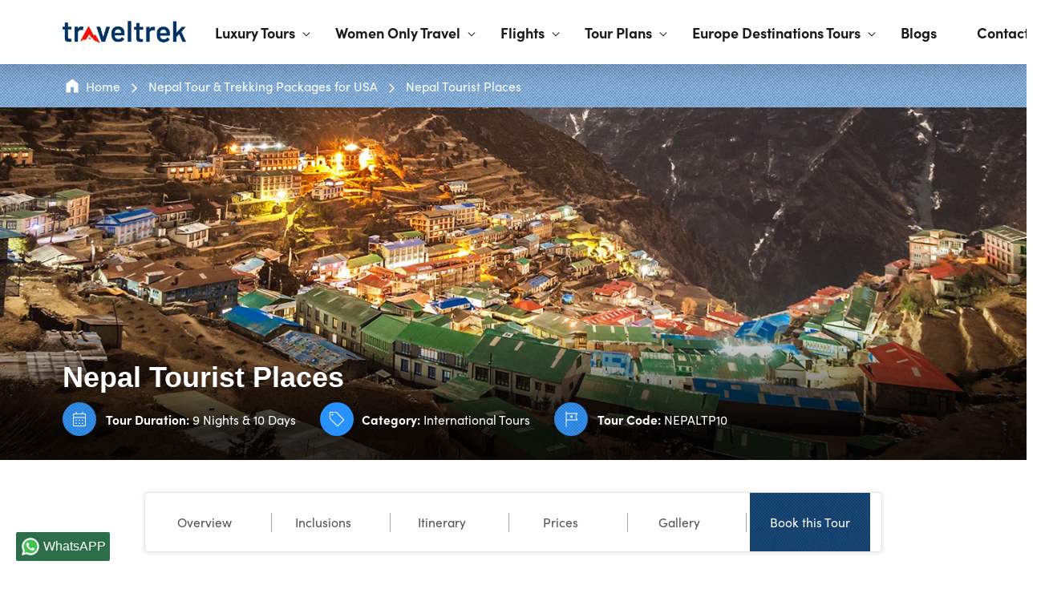

--- FILE ---
content_type: text/html; charset=UTF-8
request_url: https://traveltrek.us/nepal/nepal-tourist-places/
body_size: 53665
content:

<!doctype html><html lang="en-US"><head><script data-no-optimize="1">var litespeed_docref=sessionStorage.getItem("litespeed_docref");litespeed_docref&&(Object.defineProperty(document,"referrer",{get:function(){return litespeed_docref}}),sessionStorage.removeItem("litespeed_docref"));</script> <meta charset="UTF-8"><meta name="viewport" content="width=device-width, minimum-scale=1, user-scalable=no, initial-scale=1, viewport-fit=cover"><link rel="profile" href="https://gmpg.org/xfn/11"><link data-asynced="1" as="style" onload="this.onload=null;this.rel='stylesheet'"  href="https://cdn.jsdelivr.net/npm/bootstrap@5.2.3/dist/css/bootstrap.min.css" rel="preload" integrity="sha384-rbsA2VBKQhggwzxH7pPCaAqO46MgnOM80zW1RWuH61DGLwZJEdK2Kadq2F9CUG65" crossorigin="anonymous"><link href="https://traveltrek.us/wp-content/themes/pwt/css/main.css" rel="stylesheet"><link rel="stylesheet" href="https://traveltrek.us/wp-content/themes/pwt/css/owl.carousel.min.css"><link rel="stylesheet" href="https://traveltrek.us/wp-content/themes/pwt/css/line-awesome.min.css"><link data-asynced="1" as="style" onload="this.onload=null;this.rel='stylesheet'"  rel="preload" href="https://cdn.jsdelivr.net/npm/@fancyapps/ui@5.0/dist/fancybox/fancybox.css" /><link data-asynced="1" as="style" onload="this.onload=null;this.rel='stylesheet'"  rel="preload" href="https://cdn.jsdelivr.net/npm/flatpickr/dist/flatpickr.min.css"><meta name='robots' content='index, follow, max-image-preview:large, max-snippet:-1, max-video-preview:-1' /><style>img:is([sizes="auto" i], [sizes^="auto," i]) { contain-intrinsic-size: 3000px 1500px }</style><title>Nepal Tourist Places from USA | TravelTrek</title><meta name="description" content="Nepal Tourist Places from USA beckons with its snow-capped peaks, vibrant culture, and ancient history. This 10-day itinerary" /><link rel="canonical" href="https://traveltrek.us/nepal/nepal-tourist-places/" /><meta property="og:locale" content="en_US" /><meta property="og:type" content="article" /><meta property="og:title" content="Nepal Tourist Places from USA | TravelTrek" /><meta property="og:description" content="Nepal Tourist Places from USA beckons with its snow-capped peaks, vibrant culture, and ancient history. This 10-day itinerary" /><meta property="og:url" content="https://traveltrek.us/nepal/nepal-tourist-places/" /><meta property="og:site_name" content="Europe Trour Packages Travel Trek USA" /><meta property="article:publisher" content="https://www.facebook.com/Traveltrekusa/" /><meta property="article:modified_time" content="2024-07-11T12:28:16+00:00" /><meta property="og:image" content="https://traveltrek.us/wp-content/uploads/2024/04/air-america.jpg" /><meta property="og:image:width" content="1200" /><meta property="og:image:height" content="675" /><meta property="og:image:type" content="image/jpeg" /><meta name="twitter:card" content="summary_large_image" /><meta name="twitter:site" content="@Traveltrekusa" /><meta name="twitter:label1" content="Est. reading time" /><meta name="twitter:data1" content="1 minute" /> <script type="application/ld+json" class="yoast-schema-graph">{"@context":"https://schema.org","@graph":[{"@type":"WebPage","@id":"https://traveltrek.us/nepal/nepal-tourist-places/","url":"https://traveltrek.us/nepal/nepal-tourist-places/","name":"Nepal Tourist Places from USA | TravelTrek","isPartOf":{"@id":"https://traveltrek.us/#website"},"datePublished":"2024-04-26T16:44:21+00:00","dateModified":"2024-07-11T12:28:16+00:00","description":"Nepal Tourist Places from USA beckons with its snow-capped peaks, vibrant culture, and ancient history. This 10-day itinerary","breadcrumb":{"@id":"https://traveltrek.us/nepal/nepal-tourist-places/#breadcrumb"},"inLanguage":"en-US","potentialAction":[{"@type":"ReadAction","target":["https://traveltrek.us/nepal/nepal-tourist-places/"]}]},{"@type":"BreadcrumbList","@id":"https://traveltrek.us/nepal/nepal-tourist-places/#breadcrumb","itemListElement":[{"@type":"ListItem","position":1,"name":"Home","item":"https://traveltrek.us/"},{"@type":"ListItem","position":2,"name":"Nepal Tour &#038; Trekking Packages for USA","item":"https://traveltrek.us/nepal/"},{"@type":"ListItem","position":3,"name":"Nepal Tourist Places"}]},{"@type":"WebSite","@id":"https://traveltrek.us/#website","url":"https://traveltrek.us/","name":"Travel Trek USA","description":"Europe Trour Packages","publisher":{"@id":"https://traveltrek.us/#organization"},"alternateName":"Travel Trek","potentialAction":[{"@type":"SearchAction","target":{"@type":"EntryPoint","urlTemplate":"https://traveltrek.us/?s={search_term_string}"},"query-input":{"@type":"PropertyValueSpecification","valueRequired":true,"valueName":"search_term_string"}}],"inLanguage":"en-US"},{"@type":"Organization","@id":"https://traveltrek.us/#organization","name":"Travel Trek USA","url":"https://traveltrek.us/","logo":{"@type":"ImageObject","inLanguage":"en-US","@id":"https://traveltrek.us/#/schema/logo/image/","url":"https://traveltrek.us/wp-content/uploads/2024/04/logo.png","contentUrl":"https://traveltrek.us/wp-content/uploads/2024/04/logo.png","width":299,"height":77,"caption":"Travel Trek USA"},"image":{"@id":"https://traveltrek.us/#/schema/logo/image/"},"sameAs":["https://www.facebook.com/Traveltrekusa/","https://x.com/Traveltrekusa"]}]}</script> <link rel="alternate" type="application/rss+xml" title="Europe Trour Packages Travel Trek USA &raquo; Feed" href="https://traveltrek.us/feed/" /><link rel="alternate" type="application/rss+xml" title="Europe Trour Packages Travel Trek USA &raquo; Comments Feed" href="https://traveltrek.us/comments/feed/" /><style id="litespeed-ccss">:root{--bs-blue:#0d6efd;--bs-indigo:#6610f2;--bs-purple:#6f42c1;--bs-pink:#d63384;--bs-red:#dc3545;--bs-orange:#fd7e14;--bs-yellow:#ffc107;--bs-green:#198754;--bs-teal:#20c997;--bs-cyan:#0dcaf0;--bs-black:#000;--bs-white:#fff;--bs-gray:#6c757d;--bs-gray-dark:#343a40;--bs-gray-100:#f8f9fa;--bs-gray-200:#e9ecef;--bs-gray-300:#dee2e6;--bs-gray-400:#ced4da;--bs-gray-500:#adb5bd;--bs-gray-600:#6c757d;--bs-gray-700:#495057;--bs-gray-800:#343a40;--bs-gray-900:#212529;--bs-primary:#0d6efd;--bs-secondary:#6c757d;--bs-success:#198754;--bs-info:#0dcaf0;--bs-warning:#ffc107;--bs-danger:#dc3545;--bs-light:#f8f9fa;--bs-dark:#212529;--bs-primary-rgb:13,110,253;--bs-secondary-rgb:108,117,125;--bs-success-rgb:25,135,84;--bs-info-rgb:13,202,240;--bs-warning-rgb:255,193,7;--bs-danger-rgb:220,53,69;--bs-light-rgb:248,249,250;--bs-dark-rgb:33,37,41;--bs-white-rgb:255,255,255;--bs-black-rgb:0,0,0;--bs-body-color-rgb:33,37,41;--bs-body-bg-rgb:255,255,255;--bs-font-sans-serif:system-ui,-apple-system,"Segoe UI",Roboto,"Helvetica Neue","Noto Sans","Liberation Sans",Arial,sans-serif,"Apple Color Emoji","Segoe UI Emoji","Segoe UI Symbol","Noto Color Emoji";--bs-font-monospace:SFMono-Regular,Menlo,Monaco,Consolas,"Liberation Mono","Courier New",monospace;--bs-gradient:linear-gradient(180deg,rgba(255,255,255,.15),rgba(255,255,255,0));--bs-body-font-family:var(--bs-font-sans-serif);--bs-body-font-size:1rem;--bs-body-font-weight:400;--bs-body-line-height:1.5;--bs-body-color:#212529;--bs-body-bg:#fff;--bs-border-width:1px;--bs-border-style:solid;--bs-border-color:#dee2e6;--bs-border-color-translucent:rgba(0,0,0,.175);--bs-border-radius:.375rem;--bs-border-radius-sm:.25rem;--bs-border-radius-lg:.5rem;--bs-border-radius-xl:1rem;--bs-border-radius-2xl:2rem;--bs-border-radius-pill:50rem;--bs-link-color:#0d6efd;--bs-link-hover-color:#0a58ca;--bs-code-color:#d63384;--bs-highlight-bg:#fff3cd}*,:after,:before{box-sizing:border-box}@media (prefers-reduced-motion:no-preference){:root{scroll-behavior:smooth}}body{margin:0;font-family:var(--bs-body-font-family);font-size:var(--bs-body-font-size);font-weight:var(--bs-body-font-weight);line-height:var(--bs-body-line-height);color:var(--bs-body-color);text-align:var(--bs-body-text-align);background-color:var(--bs-body-bg);-webkit-text-size-adjust:100%}h1,h2{margin-top:0;margin-bottom:.5rem;font-weight:500;line-height:1.2}h1{font-size:calc(1.375rem + 1.5vw)}@media (min-width:1200px){h1{font-size:2.5rem}}h2{font-size:calc(1.325rem + .9vw)}@media (min-width:1200px){h2{font-size:2rem}}p{margin-top:0;margin-bottom:1rem}ul{padding-left:2rem}ul{margin-top:0;margin-bottom:1rem}ul ul{margin-bottom:0}strong{font-weight:bolder}a{color:var(--bs-link-color);text-decoration:underline}img,svg{vertical-align:middle}button{border-radius:0}button,input{margin:0;font-family:inherit;font-size:inherit;line-height:inherit}button{text-transform:none}[type=button],button{-webkit-appearance:button}::-moz-focus-inner{padding:0;border-style:none}::-webkit-datetime-edit-day-field,::-webkit-datetime-edit-fields-wrapper,::-webkit-datetime-edit-hour-field,::-webkit-datetime-edit-minute,::-webkit-datetime-edit-month-field,::-webkit-datetime-edit-text,::-webkit-datetime-edit-year-field{padding:0}::-webkit-inner-spin-button{height:auto}::-webkit-search-decoration{-webkit-appearance:none}::-webkit-color-swatch-wrapper{padding:0}::-webkit-file-upload-button{font:inherit;-webkit-appearance:button}::file-selector-button{font:inherit;-webkit-appearance:button}.container{--bs-gutter-x:1.5rem;--bs-gutter-y:0;width:100%;padding-right:calc(var(--bs-gutter-x)*.5);padding-left:calc(var(--bs-gutter-x)*.5);margin-right:auto;margin-left:auto}@media (min-width:576px){.container{max-width:540px}}@media (min-width:768px){.container{max-width:720px}}@media (min-width:992px){.container{max-width:960px}}@media (min-width:1200px){.container{max-width:1140px}}@media (min-width:1400px){.container{max-width:1320px}}.row{--bs-gutter-x:1.5rem;--bs-gutter-y:0;display:flex;flex-wrap:wrap;margin-top:calc(-1*var(--bs-gutter-y));margin-right:calc(-.5*var(--bs-gutter-x));margin-left:calc(-.5*var(--bs-gutter-x))}.row>*{flex-shrink:0;width:100%;max-width:100%;padding-right:calc(var(--bs-gutter-x)*.5);padding-left:calc(var(--bs-gutter-x)*.5);margin-top:var(--bs-gutter-y)}@media (min-width:768px){.col-md-10{flex:0 0 auto;width:83.33333333%}.offset-md-1{margin-left:8.33333333%}}.collapse:not(.show){display:none}.dropdown{position:relative}.dropdown-toggle{white-space:nowrap}.dropdown-toggle:after{display:inline-block;margin-left:.255em;vertical-align:.255em;content:"";border-top:.3em solid;border-right:.3em solid transparent;border-bottom:0;border-left:.3em solid transparent}.dropdown-menu{--bs-dropdown-zindex:1000;--bs-dropdown-min-width:10rem;--bs-dropdown-padding-x:0;--bs-dropdown-padding-y:.5rem;--bs-dropdown-spacer:.125rem;--bs-dropdown-font-size:1rem;--bs-dropdown-color:#212529;--bs-dropdown-bg:#fff;--bs-dropdown-border-color:var(--bs-border-color-translucent);--bs-dropdown-border-radius:.375rem;--bs-dropdown-border-width:1px;--bs-dropdown-inner-border-radius:calc(.375rem - 1px);--bs-dropdown-divider-bg:var(--bs-border-color-translucent);--bs-dropdown-divider-margin-y:.5rem;--bs-dropdown-box-shadow:0 .5rem 1rem rgba(0,0,0,.15);--bs-dropdown-link-color:#212529;--bs-dropdown-link-hover-color:#1e2125;--bs-dropdown-link-hover-bg:#e9ecef;--bs-dropdown-link-active-color:#fff;--bs-dropdown-link-active-bg:#0d6efd;--bs-dropdown-link-disabled-color:#adb5bd;--bs-dropdown-item-padding-x:1rem;--bs-dropdown-item-padding-y:.25rem;--bs-dropdown-header-color:#6c757d;--bs-dropdown-header-padding-x:1rem;--bs-dropdown-header-padding-y:.5rem;position:absolute;z-index:var(--bs-dropdown-zindex);display:none;min-width:var(--bs-dropdown-min-width);padding:var(--bs-dropdown-padding-y) var(--bs-dropdown-padding-x);margin:0;font-size:var(--bs-dropdown-font-size);color:var(--bs-dropdown-color);text-align:left;list-style:none;background-color:var(--bs-dropdown-bg);background-clip:padding-box;border:var(--bs-dropdown-border-width) solid var(--bs-dropdown-border-color);border-radius:var(--bs-dropdown-border-radius)}.dropdown-item{display:block;width:100%;padding:var(--bs-dropdown-item-padding-y) var(--bs-dropdown-item-padding-x);clear:both;font-weight:400;color:var(--bs-dropdown-link-color);text-align:inherit;text-decoration:none;white-space:nowrap;background-color:transparent;border:0}.nav-link{display:block;padding:var(--bs-nav-link-padding-y) var(--bs-nav-link-padding-x);font-size:var(--bs-nav-link-font-size);font-weight:var(--bs-nav-link-font-weight);color:var(--bs-nav-link-color);text-decoration:none}.navbar{--bs-navbar-padding-x:0;--bs-navbar-padding-y:.5rem;--bs-navbar-color:rgba(0,0,0,.55);--bs-navbar-hover-color:rgba(0,0,0,.7);--bs-navbar-disabled-color:rgba(0,0,0,.3);--bs-navbar-active-color:rgba(0,0,0,.9);--bs-navbar-brand-padding-y:.3125rem;--bs-navbar-brand-margin-end:1rem;--bs-navbar-brand-font-size:1.25rem;--bs-navbar-brand-color:rgba(0,0,0,.9);--bs-navbar-brand-hover-color:rgba(0,0,0,.9);--bs-navbar-nav-link-padding-x:.5rem;--bs-navbar-toggler-padding-y:.25rem;--bs-navbar-toggler-padding-x:.75rem;--bs-navbar-toggler-font-size:1.25rem;--bs-navbar-toggler-icon-bg:url("data:image/svg+xml,%3csvg xmlns='http://www.w3.org/2000/svg' viewBox='0 0 30 30'%3e%3cpath stroke='rgba%280, 0, 0, 0.55%29' stroke-linecap='round' stroke-miterlimit='10' stroke-width='2' d='M4 7h22M4 15h22M4 23h22'/%3e%3c/svg%3e");--bs-navbar-toggler-border-color:rgba(0,0,0,.1);--bs-navbar-toggler-border-radius:.375rem;--bs-navbar-toggler-focus-width:.25rem;position:relative;display:flex;flex-wrap:wrap;align-items:center;justify-content:space-between;padding:var(--bs-navbar-padding-y) var(--bs-navbar-padding-x)}.navbar>.container{display:flex;flex-wrap:inherit;align-items:center;justify-content:space-between}.navbar-brand{padding-top:var(--bs-navbar-brand-padding-y);padding-bottom:var(--bs-navbar-brand-padding-y);margin-right:var(--bs-navbar-brand-margin-end);font-size:var(--bs-navbar-brand-font-size);color:var(--bs-navbar-brand-color);text-decoration:none;white-space:nowrap}.navbar-nav{--bs-nav-link-padding-x:0;--bs-nav-link-padding-y:.5rem;--bs-nav-link-font-weight:;--bs-nav-link-color:var(--bs-navbar-color);--bs-nav-link-hover-color:var(--bs-navbar-hover-color);--bs-nav-link-disabled-color:var(--bs-navbar-disabled-color);display:flex;flex-direction:column;padding-left:0;margin-bottom:0;list-style:none}.navbar-nav .dropdown-menu{position:static}.navbar-collapse{flex-basis:100%;flex-grow:1;align-items:center}.navbar-toggler{padding:var(--bs-navbar-toggler-padding-y) var(--bs-navbar-toggler-padding-x);font-size:var(--bs-navbar-toggler-font-size);line-height:1;color:var(--bs-navbar-color);background-color:transparent;border:var(--bs-border-width) solid var(--bs-navbar-toggler-border-color);border-radius:var(--bs-navbar-toggler-border-radius)}@media (min-width:992px){.navbar-expand-lg{flex-wrap:nowrap;justify-content:flex-start}.navbar-expand-lg .navbar-nav{flex-direction:row}.navbar-expand-lg .navbar-nav .dropdown-menu{position:absolute}.navbar-expand-lg .navbar-nav .nav-link{padding-right:var(--bs-navbar-nav-link-padding-x);padding-left:var(--bs-navbar-nav-link-padding-x)}.navbar-expand-lg .navbar-collapse{display:flex!important;flex-basis:auto}.navbar-expand-lg .navbar-toggler{display:none}}.accordion-item:last-of-type .accordion-collapse{border-bottom-right-radius:var(--bs-accordion-border-radius);border-bottom-left-radius:var(--bs-accordion-border-radius)}.accordion-body{padding:var(--bs-accordion-body-padding-y) var(--bs-accordion-body-padding-x)}.mb-2{margin-bottom:.5rem!important}.ms-auto{margin-left:auto!important}.bg-light{--bs-bg-opacity:1;background-color:rgba(var(--bs-light-rgb),var(--bs-bg-opacity))!important}@media (min-width:992px){.mb-lg-0{margin-bottom:0!important}}html{font-family:sans-serif;-ms-text-size-adjust:100%;-webkit-text-size-adjust:100%}body{margin:0}header,nav,section{display:block}a{background-color:transparent}strong{font-weight:inherit;font-weight:bolder}h1{font-size:2em;margin:.67em 0}img{border-style:none}svg:not(:root){overflow:hidden}button,input{font:inherit}button,input{overflow:visible}button,input{margin:0}button{text-transform:none}button,html [type=button]{-webkit-appearance:button}button::-moz-focus-inner,input::-moz-focus-inner{border:0;padding:0}button:-moz-focusring,input:-moz-focusring{outline:1px dotted ButtonText}html{font-size:62.5%}body{font-size:1.56rem;background-color:#fff;color:#2e2e2e;font-family:"sofia-pro",sans-serif;line-height:1.5;-webkit-font-smoothing:antialiased;-moz-osx-font-smoothing:grayscale;width:100vw;overflow-x:hidden}.homeBanner{position:relative}section.main{padding:40px 0}.homeBanner{background-size:cover;background-repeat:no-repeat;background-position:50% 50%;min-height:500px}section.main{padding:40px 0}h1,h2{margin:0;padding:0;font-family:brandon-grotesque,sans-serif;color:#22223b;font-weight:700;text-transform:none}h1{font-size:2.8rem;line-height:1.25}h2{font-size:28px}@media screen and (min-width:1024px){h1{font-size:5.6rem;line-height:1.21}}h2{font-size:2.4rem;line-height:1.33}@media screen and (min-width:1024px){h2{font-size:3.2rem;line-height:1.25}}::-webkit-scrollbar{background:rgba(255,255,255,.05);width:8px;height:8px}::-webkit-scrollbar-thumb{background:#17172f}.navbar-brand img{height:44px;object-fit:cover}.navbar{padding:15px 0;background:#fff!important;box-shadow:0 0 20px 10px rgb(0 0 0/15%)}.navbar-nav .nav-link{font-size:18px;padding:.75rem 2.5rem!important;display:block;color:#1a1a1a!important;font-weight:600}#scrollToTopButton{display:none;position:fixed;bottom:20px;right:20px;width:50px;height:50px;background:#083f76;background-color:#083f76;background-image:url(/wp-content/themes/pwt/images/background-pattern-3.webp);background-repeat:repeat;background-position:center;color:#fff;border:none;border-radius:50%;text-align:center;font-size:20px;z-index:999}#scrollToTopButton svg{fill:#fff}.homeBanner{position:relative}.navbar-expand-lg .navbar-nav .dropdown-menu{border-radius:0;border:none;background:#fff;padding:0;min-width:250px;border-top:2px solid #88b9eb}.navbar-expand-lg .navbar-nav .dropdown-menu li a{font-size:14px;padding:14px 15px;font-weight:600}.navbar-expand-lg .navbar-nav .dropdown-menu li:not(:last-child){border-bottom:1px solid #efefef}.navbar-expand-lg .navbar-nav .dropdown-menu:before{width:0;height:0;border-style:solid;border-width:0 10px 10px;border-color:transparent transparent #88b9eb;transform:rotate(0deg);content:"";position:absolute;top:-10px;left:60px}.navbar-expand-lg .navbar-nav .dropdown-menu li:not(:last-child){border-bottom:1px solid #efefef}.navbar-expand-lg .navbar-nav .dropdown-menu:before{width:0;height:0;border-style:solid;border-width:0 10px 10px;border-color:transparent transparent #88b9eb;transform:rotate(0deg);content:"";position:absolute;top:-10px;left:60px}#backtotop{display:none;position:fixed;bottom:20px;right:20px;background-color:#023364;color:#fff;padding:10px 15px;border-radius:3px}#backtotop svg{fill:#fff}.dropdown-toggle:after{border:none;background-image:url("data:image/svg+xml,%0A%3Csvg xmlns='http://www.w3.org/2000/svg' height='24' viewBox='0 -960 960 960' width='24'%3E%3Cpath d='M480-371.923 267.692-584.231 296-612.539l184 184 184-184 28.308 28.308L480-371.923Z'/%3E%3C/svg%3E");width:20px;height:20px;background-size:cover;position:absolute;top:58%;transform:translateY(-50%)}ul.breadcrum li:not(:last-child):after{content:"";background-image:url("data:image/svg+xml,%0A%3Csvg fill='%23FFF' xmlns='http://www.w3.org/2000/svg' height='24' viewBox='0 -960 960 960' width='24'%3E%3Cpath d='m517.847-480-184-184L376-706.153 602.153-480 376-253.847 333.847-296l184-184Z'/%3E%3C/svg%3E");width:24px;height:24px;background-size:100%;position:absolute;top:60%;transform:translateY(-50%);right:-30px}ul.breadcrum li a svg{fill:#fff;margin-right:5px}@media (min-width:1400px){.container{max-width:1240px}}.navbar-toggler{border:none;background:#88b9eb;border-radius:0;padding:10px}.navbar-toggler svg{fill:#fff!important}.top-page{background:#88b9eb;padding:30px 0;background-color:#88b9eb;background-image:url('/wp-content/themes/pwt/images/background-pattern-3.webp');background-repeat:repeat;background-position:center}.tour.top-page{padding:15px 0}ul.breadcrum{display:flex;align-items:center;padding:0;margin:0}ul.breadcrum li{display:block;margin-right:35px;position:relative}ul.breadcrum li a{text-decoration:none;color:#fff;display:flex;align-items:center}h1.pageHeading{font-size:28px;color:#1a1a1a;margin-bottom:10px}.tourHeader h1.pageHeading{font-size:36px;color:#fff;margin-bottom:10px;text-shadow:0 0 6px rgb(0 0 0/40%)}ul.ftList li span._icon{display:flex;width:42px;height:42px;background:#2893ff;align-items:center;justify-content:center;border-radius:44px;margin-right:10px}a.btn-enquiry{background-color:#083f76;display:flex;align-items:center;justify-content:center;background-image:url(/wp-content/themes/pwt/images/background-pattern-3.webp)!important;color:#fff!important}@media screen and (max-width:1199px){.navbar-nav .nav-link{font-size:16px}.navbar-brand img{height:40px;object-fit:scale-down}}@media screen and (max-width:991px){ul.navbar-nav{position:fixed;left:0;width:calc(100% - 80px);top:0;z-index:9;background:#88b9eb;height:100vh;padding:15px 0 0;overflow-y:scroll;z-index:999}.navbar-nav .nav-link{color:#fff!important}.nav-link.dropdown-toggle:after,.nav-link.dropdown-toggle:before{content:"";border:none!important;position:absolute;right:15px;width:12px;height:2px;background:#fff!important;top:50%;transform:translateY(-50%)}.nav-link.dropdown-toggle:before{transform:translateY(-50%) rotate(90deg)}.navbar-nav .nav-link{font-size:16px;font-weight:400!important;padding:10px 40px 10px 20px!important;position:relative}.navbar-expand-lg .navbar-nav .dropdown-menu:before{display:none!important}.navbar-expand-lg .navbar-nav .dropdown-menu{background:0 0;border:none!important}.navbar-expand-lg .navbar-nav .dropdown-menu li{border:none!important}.navbar-expand-lg .navbar-nav .dropdown-menu li a{color:#fff}}ul.tourNav{display:flex;flex-wrap:wrap;padding:0;margin-bottom:40px;box-shadow:0 .125rem .5625rem 0 hsla(0,0%,80%,.5);border-radius:4px;position:static;top:5px;justify-content:space-around;border:1px solid #e6e6e6}ul.tourNav li{display:block;position:relative}ul.tourNav li:not(:last-child):after{content:"";height:24px;width:1px;background:#a7a7a7;display:block;position:absolute;top:50%;right:-24px;transform:translateY(-50%)}ul.tourNav li a{display:flex;text-decoration:none;padding:10px 25px;color:#505050;min-width:120px;text-align:center;align-items:center;flex-wrap:nowrap;font-weight:500;height:7.25rem;justify-content:flex-start;justify-content:center}ul.ftList{display:flex;padding:0;margin-bottom:30px}ul.ftList li{display:flex;align-items:center;color:#fff;margin-right:30px}ul.ftList li strong{color:#fff}ul.ftList li span{color:#fff;font-weight:400}section.tourHeader{position:relative;padding:0;margin:0;height:440px;background-size:cover!important;background-repeat:no-repeat!important;background-position:center center!important}.tourOverlay{position:absolute;left:0;right:0;bottom:0;z-index:9;background:linear-gradient(180deg,#fff0 0%,rgb(63 63 63/0%) 10%,rgb(0 0 0/80%) 80%);padding-top:70px}ul.ftList li span svg{fill:#fff}ul.ftList li span.icon{width:42px;height:42px;background-color:#2893ff;display:flex;align-items:center;justify-content:center;border-radius:50%;margin-right:12px;background-image:url(/wp-content/themes/pwt/images/background-pattern-3.webp)}.GalleryImgs{min-height:initial!important}h2.heading2{font-size:3rem;margin-bottom:10px!important;font-weight:600;color:#2e2e2e}.main.inner-package{background:#fff}.whitebox{padding:2.5rem;background:#fff;border-radius:2px;position:relative;max-width:880px;margin:0 auto}.tourItinerary .accordion-body{padding:2rem 0 1rem}a.whatsAppIconLg{position:fixed;bottom:20px;left:20px;background:#2c6e49;color:#fff;padding:5px;font-size:16px;font-weight:500;font-family:-apple-system,BlinkMacSystemFont,segoe ui,Arial,Helvetica,sans-serif;line-height:1;display:flex;align-items:center;text-decoration:none;z-index:2;border-radius:2px}a.whatsAppIconLg img{width:26px;margin-right:3px}.text-xs{display:none}@media screen and (max-width:768px){ul.ftList{display:none!important}.nav-link.dropdown-toggle+ul.dropdown-menu{display:none!important}}@media screen and (max-width:480px){section.tourHeader{height:220px}.container{padding:0 8px}.navbar-brand img{height:50px;object-fit:scale-down}section.top-page.tour{display:none}.whitebox{box-shadow:none;padding:0;background:#fff}section.main.inner-package{background:#fff}ul.tourNav{display:none}.whitebox{margin-top:21px}a.whatsAppIconLg span.text-lg{display:none}a.whatsAppIconLg{background:0 0!important}a.whatsAppIconLg img{width:42px!important}}.owl-carousel{position:relative}.owl-carousel{display:none;width:100%;z-index:1}:root{--f-spinner-width:36px;--f-spinner-height:36px;--f-spinner-color-1:rgba(0,0,0,.1);--f-spinner-color-2:rgba(17,24,28,.8);--f-spinner-stroke:2.75}:root{--f-button-width:40px;--f-button-height:40px;--f-button-border:0;--f-button-border-radius:0;--f-button-color:#374151;--f-button-bg:#f8f8f8;--f-button-hover-bg:#e0e0e0;--f-button-active-bg:#d0d0d0;--f-button-shadow:none;--f-button-transform:none;--f-button-svg-width:20px;--f-button-svg-height:20px;--f-button-svg-stroke-width:1.5;--f-button-svg-fill:none;--f-button-svg-filter:none;--f-button-svg-disabled-opacity:.65}:root{--wp--preset--aspect-ratio--square:1;--wp--preset--aspect-ratio--4-3:4/3;--wp--preset--aspect-ratio--3-4:3/4;--wp--preset--aspect-ratio--3-2:3/2;--wp--preset--aspect-ratio--2-3:2/3;--wp--preset--aspect-ratio--16-9:16/9;--wp--preset--aspect-ratio--9-16:9/16;--wp--preset--color--black:#000;--wp--preset--color--cyan-bluish-gray:#abb8c3;--wp--preset--color--white:#fff;--wp--preset--color--pale-pink:#f78da7;--wp--preset--color--vivid-red:#cf2e2e;--wp--preset--color--luminous-vivid-orange:#ff6900;--wp--preset--color--luminous-vivid-amber:#fcb900;--wp--preset--color--light-green-cyan:#7bdcb5;--wp--preset--color--vivid-green-cyan:#00d084;--wp--preset--color--pale-cyan-blue:#8ed1fc;--wp--preset--color--vivid-cyan-blue:#0693e3;--wp--preset--color--vivid-purple:#9b51e0;--wp--preset--gradient--vivid-cyan-blue-to-vivid-purple:linear-gradient(135deg,rgba(6,147,227,1) 0%,#9b51e0 100%);--wp--preset--gradient--light-green-cyan-to-vivid-green-cyan:linear-gradient(135deg,#7adcb4 0%,#00d082 100%);--wp--preset--gradient--luminous-vivid-amber-to-luminous-vivid-orange:linear-gradient(135deg,rgba(252,185,0,1) 0%,rgba(255,105,0,1) 100%);--wp--preset--gradient--luminous-vivid-orange-to-vivid-red:linear-gradient(135deg,rgba(255,105,0,1) 0%,#cf2e2e 100%);--wp--preset--gradient--very-light-gray-to-cyan-bluish-gray:linear-gradient(135deg,#eee 0%,#a9b8c3 100%);--wp--preset--gradient--cool-to-warm-spectrum:linear-gradient(135deg,#4aeadc 0%,#9778d1 20%,#cf2aba 40%,#ee2c82 60%,#fb6962 80%,#fef84c 100%);--wp--preset--gradient--blush-light-purple:linear-gradient(135deg,#ffceec 0%,#9896f0 100%);--wp--preset--gradient--blush-bordeaux:linear-gradient(135deg,#fecda5 0%,#fe2d2d 50%,#6b003e 100%);--wp--preset--gradient--luminous-dusk:linear-gradient(135deg,#ffcb70 0%,#c751c0 50%,#4158d0 100%);--wp--preset--gradient--pale-ocean:linear-gradient(135deg,#fff5cb 0%,#b6e3d4 50%,#33a7b5 100%);--wp--preset--gradient--electric-grass:linear-gradient(135deg,#caf880 0%,#71ce7e 100%);--wp--preset--gradient--midnight:linear-gradient(135deg,#020381 0%,#2874fc 100%);--wp--preset--font-size--small:13px;--wp--preset--font-size--medium:20px;--wp--preset--font-size--large:36px;--wp--preset--font-size--x-large:42px;--wp--preset--spacing--20:.44rem;--wp--preset--spacing--30:.67rem;--wp--preset--spacing--40:1rem;--wp--preset--spacing--50:1.5rem;--wp--preset--spacing--60:2.25rem;--wp--preset--spacing--70:3.38rem;--wp--preset--spacing--80:5.06rem;--wp--preset--shadow--natural:6px 6px 9px rgba(0,0,0,.2);--wp--preset--shadow--deep:12px 12px 50px rgba(0,0,0,.4);--wp--preset--shadow--sharp:6px 6px 0px rgba(0,0,0,.2);--wp--preset--shadow--outlined:6px 6px 0px -3px rgba(255,255,255,1),6px 6px rgba(0,0,0,1);--wp--preset--shadow--crisp:6px 6px 0px rgba(0,0,0,1)}</style><script data-optimized="1" type="litespeed/javascript" data-src="https://traveltrek.us/wp-content/plugins/litespeed-cache/assets/js/css_async.min.js"></script> <style id='classic-theme-styles-inline-css'>/*! This file is auto-generated */
.wp-block-button__link{color:#fff;background-color:#32373c;border-radius:9999px;box-shadow:none;text-decoration:none;padding:calc(.667em + 2px) calc(1.333em + 2px);font-size:1.125em}.wp-block-file__button{background:#32373c;color:#fff;text-decoration:none}</style><style id='global-styles-inline-css'>:root{--wp--preset--aspect-ratio--square: 1;--wp--preset--aspect-ratio--4-3: 4/3;--wp--preset--aspect-ratio--3-4: 3/4;--wp--preset--aspect-ratio--3-2: 3/2;--wp--preset--aspect-ratio--2-3: 2/3;--wp--preset--aspect-ratio--16-9: 16/9;--wp--preset--aspect-ratio--9-16: 9/16;--wp--preset--color--black: #000000;--wp--preset--color--cyan-bluish-gray: #abb8c3;--wp--preset--color--white: #ffffff;--wp--preset--color--pale-pink: #f78da7;--wp--preset--color--vivid-red: #cf2e2e;--wp--preset--color--luminous-vivid-orange: #ff6900;--wp--preset--color--luminous-vivid-amber: #fcb900;--wp--preset--color--light-green-cyan: #7bdcb5;--wp--preset--color--vivid-green-cyan: #00d084;--wp--preset--color--pale-cyan-blue: #8ed1fc;--wp--preset--color--vivid-cyan-blue: #0693e3;--wp--preset--color--vivid-purple: #9b51e0;--wp--preset--gradient--vivid-cyan-blue-to-vivid-purple: linear-gradient(135deg,rgba(6,147,227,1) 0%,rgb(155,81,224) 100%);--wp--preset--gradient--light-green-cyan-to-vivid-green-cyan: linear-gradient(135deg,rgb(122,220,180) 0%,rgb(0,208,130) 100%);--wp--preset--gradient--luminous-vivid-amber-to-luminous-vivid-orange: linear-gradient(135deg,rgba(252,185,0,1) 0%,rgba(255,105,0,1) 100%);--wp--preset--gradient--luminous-vivid-orange-to-vivid-red: linear-gradient(135deg,rgba(255,105,0,1) 0%,rgb(207,46,46) 100%);--wp--preset--gradient--very-light-gray-to-cyan-bluish-gray: linear-gradient(135deg,rgb(238,238,238) 0%,rgb(169,184,195) 100%);--wp--preset--gradient--cool-to-warm-spectrum: linear-gradient(135deg,rgb(74,234,220) 0%,rgb(151,120,209) 20%,rgb(207,42,186) 40%,rgb(238,44,130) 60%,rgb(251,105,98) 80%,rgb(254,248,76) 100%);--wp--preset--gradient--blush-light-purple: linear-gradient(135deg,rgb(255,206,236) 0%,rgb(152,150,240) 100%);--wp--preset--gradient--blush-bordeaux: linear-gradient(135deg,rgb(254,205,165) 0%,rgb(254,45,45) 50%,rgb(107,0,62) 100%);--wp--preset--gradient--luminous-dusk: linear-gradient(135deg,rgb(255,203,112) 0%,rgb(199,81,192) 50%,rgb(65,88,208) 100%);--wp--preset--gradient--pale-ocean: linear-gradient(135deg,rgb(255,245,203) 0%,rgb(182,227,212) 50%,rgb(51,167,181) 100%);--wp--preset--gradient--electric-grass: linear-gradient(135deg,rgb(202,248,128) 0%,rgb(113,206,126) 100%);--wp--preset--gradient--midnight: linear-gradient(135deg,rgb(2,3,129) 0%,rgb(40,116,252) 100%);--wp--preset--font-size--small: 13px;--wp--preset--font-size--medium: 20px;--wp--preset--font-size--large: 36px;--wp--preset--font-size--x-large: 42px;--wp--preset--spacing--20: 0.44rem;--wp--preset--spacing--30: 0.67rem;--wp--preset--spacing--40: 1rem;--wp--preset--spacing--50: 1.5rem;--wp--preset--spacing--60: 2.25rem;--wp--preset--spacing--70: 3.38rem;--wp--preset--spacing--80: 5.06rem;--wp--preset--shadow--natural: 6px 6px 9px rgba(0, 0, 0, 0.2);--wp--preset--shadow--deep: 12px 12px 50px rgba(0, 0, 0, 0.4);--wp--preset--shadow--sharp: 6px 6px 0px rgba(0, 0, 0, 0.2);--wp--preset--shadow--outlined: 6px 6px 0px -3px rgba(255, 255, 255, 1), 6px 6px rgba(0, 0, 0, 1);--wp--preset--shadow--crisp: 6px 6px 0px rgba(0, 0, 0, 1);}:where(.is-layout-flex){gap: 0.5em;}:where(.is-layout-grid){gap: 0.5em;}body .is-layout-flex{display: flex;}.is-layout-flex{flex-wrap: wrap;align-items: center;}.is-layout-flex > :is(*, div){margin: 0;}body .is-layout-grid{display: grid;}.is-layout-grid > :is(*, div){margin: 0;}:where(.wp-block-columns.is-layout-flex){gap: 2em;}:where(.wp-block-columns.is-layout-grid){gap: 2em;}:where(.wp-block-post-template.is-layout-flex){gap: 1.25em;}:where(.wp-block-post-template.is-layout-grid){gap: 1.25em;}.has-black-color{color: var(--wp--preset--color--black) !important;}.has-cyan-bluish-gray-color{color: var(--wp--preset--color--cyan-bluish-gray) !important;}.has-white-color{color: var(--wp--preset--color--white) !important;}.has-pale-pink-color{color: var(--wp--preset--color--pale-pink) !important;}.has-vivid-red-color{color: var(--wp--preset--color--vivid-red) !important;}.has-luminous-vivid-orange-color{color: var(--wp--preset--color--luminous-vivid-orange) !important;}.has-luminous-vivid-amber-color{color: var(--wp--preset--color--luminous-vivid-amber) !important;}.has-light-green-cyan-color{color: var(--wp--preset--color--light-green-cyan) !important;}.has-vivid-green-cyan-color{color: var(--wp--preset--color--vivid-green-cyan) !important;}.has-pale-cyan-blue-color{color: var(--wp--preset--color--pale-cyan-blue) !important;}.has-vivid-cyan-blue-color{color: var(--wp--preset--color--vivid-cyan-blue) !important;}.has-vivid-purple-color{color: var(--wp--preset--color--vivid-purple) !important;}.has-black-background-color{background-color: var(--wp--preset--color--black) !important;}.has-cyan-bluish-gray-background-color{background-color: var(--wp--preset--color--cyan-bluish-gray) !important;}.has-white-background-color{background-color: var(--wp--preset--color--white) !important;}.has-pale-pink-background-color{background-color: var(--wp--preset--color--pale-pink) !important;}.has-vivid-red-background-color{background-color: var(--wp--preset--color--vivid-red) !important;}.has-luminous-vivid-orange-background-color{background-color: var(--wp--preset--color--luminous-vivid-orange) !important;}.has-luminous-vivid-amber-background-color{background-color: var(--wp--preset--color--luminous-vivid-amber) !important;}.has-light-green-cyan-background-color{background-color: var(--wp--preset--color--light-green-cyan) !important;}.has-vivid-green-cyan-background-color{background-color: var(--wp--preset--color--vivid-green-cyan) !important;}.has-pale-cyan-blue-background-color{background-color: var(--wp--preset--color--pale-cyan-blue) !important;}.has-vivid-cyan-blue-background-color{background-color: var(--wp--preset--color--vivid-cyan-blue) !important;}.has-vivid-purple-background-color{background-color: var(--wp--preset--color--vivid-purple) !important;}.has-black-border-color{border-color: var(--wp--preset--color--black) !important;}.has-cyan-bluish-gray-border-color{border-color: var(--wp--preset--color--cyan-bluish-gray) !important;}.has-white-border-color{border-color: var(--wp--preset--color--white) !important;}.has-pale-pink-border-color{border-color: var(--wp--preset--color--pale-pink) !important;}.has-vivid-red-border-color{border-color: var(--wp--preset--color--vivid-red) !important;}.has-luminous-vivid-orange-border-color{border-color: var(--wp--preset--color--luminous-vivid-orange) !important;}.has-luminous-vivid-amber-border-color{border-color: var(--wp--preset--color--luminous-vivid-amber) !important;}.has-light-green-cyan-border-color{border-color: var(--wp--preset--color--light-green-cyan) !important;}.has-vivid-green-cyan-border-color{border-color: var(--wp--preset--color--vivid-green-cyan) !important;}.has-pale-cyan-blue-border-color{border-color: var(--wp--preset--color--pale-cyan-blue) !important;}.has-vivid-cyan-blue-border-color{border-color: var(--wp--preset--color--vivid-cyan-blue) !important;}.has-vivid-purple-border-color{border-color: var(--wp--preset--color--vivid-purple) !important;}.has-vivid-cyan-blue-to-vivid-purple-gradient-background{background: var(--wp--preset--gradient--vivid-cyan-blue-to-vivid-purple) !important;}.has-light-green-cyan-to-vivid-green-cyan-gradient-background{background: var(--wp--preset--gradient--light-green-cyan-to-vivid-green-cyan) !important;}.has-luminous-vivid-amber-to-luminous-vivid-orange-gradient-background{background: var(--wp--preset--gradient--luminous-vivid-amber-to-luminous-vivid-orange) !important;}.has-luminous-vivid-orange-to-vivid-red-gradient-background{background: var(--wp--preset--gradient--luminous-vivid-orange-to-vivid-red) !important;}.has-very-light-gray-to-cyan-bluish-gray-gradient-background{background: var(--wp--preset--gradient--very-light-gray-to-cyan-bluish-gray) !important;}.has-cool-to-warm-spectrum-gradient-background{background: var(--wp--preset--gradient--cool-to-warm-spectrum) !important;}.has-blush-light-purple-gradient-background{background: var(--wp--preset--gradient--blush-light-purple) !important;}.has-blush-bordeaux-gradient-background{background: var(--wp--preset--gradient--blush-bordeaux) !important;}.has-luminous-dusk-gradient-background{background: var(--wp--preset--gradient--luminous-dusk) !important;}.has-pale-ocean-gradient-background{background: var(--wp--preset--gradient--pale-ocean) !important;}.has-electric-grass-gradient-background{background: var(--wp--preset--gradient--electric-grass) !important;}.has-midnight-gradient-background{background: var(--wp--preset--gradient--midnight) !important;}.has-small-font-size{font-size: var(--wp--preset--font-size--small) !important;}.has-medium-font-size{font-size: var(--wp--preset--font-size--medium) !important;}.has-large-font-size{font-size: var(--wp--preset--font-size--large) !important;}.has-x-large-font-size{font-size: var(--wp--preset--font-size--x-large) !important;}
:where(.wp-block-post-template.is-layout-flex){gap: 1.25em;}:where(.wp-block-post-template.is-layout-grid){gap: 1.25em;}
:where(.wp-block-columns.is-layout-flex){gap: 2em;}:where(.wp-block-columns.is-layout-grid){gap: 2em;}
:root :where(.wp-block-pullquote){font-size: 1.5em;line-height: 1.6;}</style><link rel='stylesheet' id='pwt-style-css' href='https://traveltrek.us/wp-content/themes/pwt/style.css' media='all' /><link rel="https://api.w.org/" href="https://traveltrek.us/wp-json/" /><link rel="alternate" title="JSON" type="application/json" href="https://traveltrek.us/wp-json/wp/v2/pages/2013" /><link rel="EditURI" type="application/rsd+xml" title="RSD" href="https://traveltrek.us/xmlrpc.php?rsd" /><meta name="generator" content="WordPress 6.7.4" /><link rel='shortlink' href='https://traveltrek.us/?p=2013' /><link rel="alternate" title="oEmbed (JSON)" type="application/json+oembed" href="https://traveltrek.us/wp-json/oembed/1.0/embed?url=https%3A%2F%2Ftraveltrek.us%2Fnepal%2Fnepal-tourist-places%2F" /><link rel="alternate" title="oEmbed (XML)" type="text/xml+oembed" href="https://traveltrek.us/wp-json/oembed/1.0/embed?url=https%3A%2F%2Ftraveltrek.us%2Fnepal%2Fnepal-tourist-places%2F&#038;format=xml" /><meta name="generator" content="performance-lab 4.0.0; plugins: "><link rel="icon" href="https://traveltrek.us/wp-content/uploads/2024/04/favicon-2-150x150.png" sizes="32x32" /><link rel="icon" href="https://traveltrek.us/wp-content/uploads/2024/04/favicon-2.png" sizes="192x192" /><link rel="apple-touch-icon" href="https://traveltrek.us/wp-content/uploads/2024/04/favicon-2.png" /><meta name="msapplication-TileImage" content="https://traveltrek.us/wp-content/uploads/2024/04/favicon-2.png" /><meta name="google-site-verification" content="1wqY7UuUuXoRt-idG4xv7bq5CY4V-X_xAdZ_iI7U7uQ" /></head><body class="page-template page-template-page-tour page-template-page-tour-php page page-id-2013 page-child parent-pageid-1982"><header class="header" id="header"><nav class="navbar navbar-expand-lg navbar-light bg-light"><div class="container">
<a class="navbar-brand" href="https://traveltrek.us"><img data-lazyloaded="1" src="[data-uri]" data-src="https://traveltrek.us/wp-content/themes/pwt/images/logo.png" width="155" height="40" alt="logo"/></a>
<button id="navTrigger" class="navbar-toggler" type="button" data-bs-toggle="collapse" data-bs-target="#navbarSupportedContent" aria-controls="navbarSupportedContent" aria-expanded="false" aria-label="Toggle navigation">
<svg xmlns="http://www.w3.org/2000/svg" height="24" viewBox="0 -960 960 960" width="24"><path d="M140.001-254.616v-59.999h679.998v59.999H140.001Zm0-195.385v-59.998h679.998v59.998H140.001Zm0-195.384v-59.999h679.998v59.999H140.001Z" /></svg>
</button><div class="collapse navbar-collapse" id="navbarSupportedContent"><ul id="menu-main-manu" class="navbar-nav ms-auto mb-2 mb-lg-0" itemscope itemtype="http://www.schema.org/SiteNavigationElement"><li  id="menu-item-3375" class="menu-item menu-item-type-post_type menu-item-object-page menu-item-has-children dropdown menu-item-3375 nav-item"><a href="#" data-toggle="dropdown" aria-expanded="false" class="dropdown-toggle nav-link" id="menu-item-dropdown-3375"><span itemprop="name">Luxury Tours</span></a><ul class="dropdown-menu" aria-labelledby="menu-item-dropdown-3375"><li  id="menu-item-3373" class="menu-item menu-item-type-post_type menu-item-object-page menu-item-3373 nav-item"><a itemprop="url" href="https://traveltrek.us/europe-luxury-tours/switzerland-luxury-tour-package/" class="dropdown-item"><span itemprop="name">Switzerland Luxury Tour Package</span></a></li><li  id="menu-item-3372" class="menu-item menu-item-type-post_type menu-item-object-page menu-item-3372 nav-item"><a itemprop="url" href="https://traveltrek.us/europe-luxury-tours/london-luxury-tour-package/" class="dropdown-item"><span itemprop="name">London Luxury Tour Package</span></a></li><li  id="menu-item-3384" class="menu-item menu-item-type-post_type menu-item-object-page menu-item-3384 nav-item"><a itemprop="url" href="https://traveltrek.us/europe-luxury-tours/luxury-european-tours-for-couples/" class="dropdown-item"><span itemprop="name">Luxury European Tours for Couples</span></a></li><li  id="menu-item-3950" class="menu-item menu-item-type-post_type menu-item-object-page menu-item-3950 nav-item"><a itemprop="url" href="https://traveltrek.us/europe-luxury-tours/ultra-luxury-journey-in-paris-champagne-for-fit/" class="dropdown-item"><span itemprop="name">Ultra Luxury Journey In Paris &#038; Champagne</span></a></li><li  id="menu-item-3887" class="menu-item menu-item-type-post_type menu-item-object-page menu-item-3887 nav-item"><a itemprop="url" href="https://traveltrek.us/europe/luxury-europe-tour/euroluxury-tour-package/" class="dropdown-item"><span itemprop="name">Europe Luxury Tour Package</span></a></li><li  id="menu-item-4071" class="menu-item menu-item-type-post_type menu-item-object-page menu-item-4071 nav-item"><a itemprop="url" href="https://traveltrek.us/europe-luxury-tours/family-tour-in-french-riviera-and-the-alps/" class="dropdown-item"><span itemprop="name">Family Tour In French Riviera And The Alps</span></a></li><li  id="menu-item-4089" class="menu-item menu-item-type-post_type menu-item-object-page menu-item-4089 nav-item"><a itemprop="url" href="https://traveltrek.us/europe-luxury-tours/french-riviera-and-cruise-in-the-mediterranean-sea/" class="dropdown-item"><span itemprop="name">French Riviera Cruise In Mediterranean</span></a></li><li  id="menu-item-4106" class="menu-item menu-item-type-post_type menu-item-object-page menu-item-4106 nav-item"><a itemprop="url" href="https://traveltrek.us/europe-luxury-tours/luxury-romantic-provence-for-lovers/" class="dropdown-item"><span itemprop="name">Luxury &#038; Romantic Provence For Lovers</span></a></li><li  id="menu-item-4179" class="menu-item menu-item-type-post_type menu-item-object-page menu-item-4179 nav-item"><a itemprop="url" href="https://traveltrek.us/europe-luxury-tours/orient-express-paris-to-venice/" class="dropdown-item"><span itemprop="name">Orient Express Paris To Venice</span></a></li><li  id="menu-item-4201" class="menu-item menu-item-type-post_type menu-item-object-page menu-item-4201 nav-item"><a itemprop="url" href="https://traveltrek.us/europe-luxury-tours/the-most-expensive-week-trip-in-france/" class="dropdown-item"><span itemprop="name">The Most Expensive Week Trip In France</span></a></li><li  id="menu-item-4234" class="menu-item menu-item-type-post_type menu-item-object-page menu-item-4234 nav-item"><a itemprop="url" href="https://traveltrek.us/europe-luxury-tours/ultra-luxury-formula-1-for-a-couple/" class="dropdown-item"><span itemprop="name">Ultra Luxury &#038; Formula 1 for a couple</span></a></li><li  id="menu-item-4248" class="menu-item menu-item-type-post_type menu-item-object-page menu-item-4248 nav-item"><a itemprop="url" href="https://traveltrek.us/europe-luxury-tours/wedding-in-heaven-at-villa-ephrussi-de-rothschild/" class="dropdown-item"><span itemprop="name">Wedding At Villa Ephrussi De Rothschild</span></a></li><li  id="menu-item-4265" class="menu-item menu-item-type-post_type menu-item-object-page menu-item-4265 nav-item"><a itemprop="url" href="https://traveltrek.us/europe-luxury-tours/winter-in-the-alps-with-snow-activities-culture/" class="dropdown-item"><span itemprop="name">Winter In The Alps With Snow Activities</span></a></li><li  id="menu-item-4621" class="menu-item menu-item-type-post_type menu-item-object-page menu-item-4621 nav-item"><a itemprop="url" href="https://traveltrek.us/europe-luxury-tours/exclusive-wellness-retreat-in-eastern-lapland/" class="dropdown-item"><span itemprop="name">Exclusive Wellness Retreat In Eastern Lapland</span></a></li></ul></li><li  id="menu-item-3874" class="menu-item menu-item-type-post_type menu-item-object-page menu-item-has-children dropdown menu-item-3874 nav-item"><a href="#" data-toggle="dropdown" aria-expanded="false" class="dropdown-toggle nav-link" id="menu-item-dropdown-3874"><span itemprop="name">Women Only Travel</span></a><ul class="dropdown-menu" aria-labelledby="menu-item-dropdown-3874"><li  id="menu-item-3877" class="menu-item menu-item-type-post_type menu-item-object-page menu-item-3877 nav-item"><a itemprop="url" href="https://traveltrek.us/europe/women-only-group-travel/harmony-in-the-south-of-france/" class="dropdown-item"><span itemprop="name">Harmony in The South of France</span></a></li><li  id="menu-item-3876" class="menu-item menu-item-type-post_type menu-item-object-page menu-item-3876 nav-item"><a itemprop="url" href="https://traveltrek.us/europe/women-only-group-travel/nice-the-french-riviera-the-alps-provence-luxury-experiences/" class="dropdown-item"><span itemprop="name">Nice The French Riviera The Alps Provence</span></a></li><li  id="menu-item-3875" class="menu-item menu-item-type-post_type menu-item-object-page menu-item-3875 nav-item"><a itemprop="url" href="https://traveltrek.us/europe/women-only-group-travel/paris-luxury-barge-in-provence-and-the-french-riviera/" class="dropdown-item"><span itemprop="name">Paris Luxury Barge In Provence French Riviera</span></a></li><li  id="menu-item-3882" class="menu-item menu-item-type-post_type menu-item-object-page menu-item-3882 nav-item"><a itemprop="url" href="https://traveltrek.us/europe/women-only-group-travel/paris-luxury-barge-in-provence-the-french-riviera-women-group/" class="dropdown-item"><span itemprop="name">Women Group Paris, Luxury Barge In Provence</span></a></li><li  id="menu-item-4032" class="menu-item menu-item-type-post_type menu-item-object-page menu-item-4032 nav-item"><a itemprop="url" href="https://traveltrek.us/europe/women-only-group-travel/experience-nice-french-riviera-the-alps-provence/" class="dropdown-item"><span itemprop="name">Experience Nice, French Riviera, Alps Provence</span></a></li><li  id="menu-item-4034" class="menu-item menu-item-type-post_type menu-item-object-page menu-item-4034 nav-item"><a itemprop="url" href="https://traveltrek.us/europe/women-only-group-travel/christmas-atmosphere-in-provence/" class="dropdown-item"><span itemprop="name">Christmas Atmosphere In Provence</span></a></li><li  id="menu-item-4033" class="menu-item menu-item-type-post_type menu-item-object-page menu-item-4033 nav-item"><a itemprop="url" href="https://traveltrek.us/europe/women-only-group-travel/deep-provence-with-luxury-experiences-for-women-only-group/" class="dropdown-item"><span itemprop="name">Deep Provence Luxury Experiences For Women</span></a></li><li  id="menu-item-4035" class="menu-item menu-item-type-post_type menu-item-object-page menu-item-4035 nav-item"><a itemprop="url" href="https://traveltrek.us/europe/women-only-group-travel/winter-in-the-alps-with-snow-activities-culture/" class="dropdown-item"><span itemprop="name">Winter In The Alps With Snow Activities &#038; Culture</span></a></li><li  id="menu-item-4049" class="menu-item menu-item-type-post_type menu-item-object-page menu-item-4049 nav-item"><a itemprop="url" href="https://traveltrek.us/europe/women-only-group-travel/fall-in-provence/" class="dropdown-item"><span itemprop="name">Fall in Provence</span></a></li><li  id="menu-item-4122" class="menu-item menu-item-type-post_type menu-item-object-page menu-item-4122 nav-item"><a itemprop="url" href="https://traveltrek.us/europe-luxury-tours/luxury-journey-in-paris-fashion-week/" class="dropdown-item"><span itemprop="name">Luxury Journey In Paris &#038; Fashion Week</span></a></li><li  id="menu-item-4135" class="menu-item menu-item-type-post_type menu-item-object-page menu-item-4135 nav-item"><a itemprop="url" href="https://traveltrek.us/europe/women-only-group-travel/nice-snow-of-the-southern-french-alps/" class="dropdown-item"><span itemprop="name">Nice &#038; Snow of The Southern French Alps</span></a></li><li  id="menu-item-4287" class="menu-item menu-item-type-post_type menu-item-object-page menu-item-4287 nav-item"><a itemprop="url" href="https://traveltrek.us/europe/women-only-group-travel/women-in-the-alps-with-yoga-culture/" class="dropdown-item"><span itemprop="name">Women In The Alps With Yoga &#038; Culture</span></a></li></ul></li><li  id="menu-item-3209" class="menu-item menu-item-type-post_type menu-item-object-page menu-item-has-children dropdown menu-item-3209 nav-item"><a href="#" data-toggle="dropdown" aria-expanded="false" class="dropdown-toggle nav-link" id="menu-item-dropdown-3209"><span itemprop="name">Flights</span></a><ul class="dropdown-menu" aria-labelledby="menu-item-dropdown-3209"><li  id="menu-item-3217" class="menu-item menu-item-type-post_type menu-item-object-page menu-item-has-children dropdown menu-item-3217 nav-item"><a itemprop="url" href="https://traveltrek.us/flights/change/" class="dropdown-item"><span itemprop="name">Flight Change Policy</span></a><ul class="dropdown-menu" aria-labelledby="menu-item-dropdown-3209"><li  id="menu-item-3211" class="menu-item menu-item-type-post_type menu-item-object-page menu-item-3211 nav-item"><a itemprop="url" href="https://traveltrek.us/flights/change/united-airlines-flight-change-policy/" class="dropdown-item"><span itemprop="name">United Airlines Flight Change Policy</span></a></li><li  id="menu-item-3212" class="menu-item menu-item-type-post_type menu-item-object-page menu-item-3212 nav-item"><a itemprop="url" href="https://traveltrek.us/flights/change/delta-airlines-flight-change-policy/" class="dropdown-item"><span itemprop="name">Delta Airlines Flight Change Policy</span></a></li><li  id="menu-item-3213" class="menu-item menu-item-type-post_type menu-item-object-page menu-item-3213 nav-item"><a itemprop="url" href="https://traveltrek.us/flights/change/jetblue-airways-flight-change-policy/" class="dropdown-item"><span itemprop="name">Jetblue Airways Flight Change Policy</span></a></li><li  id="menu-item-3214" class="menu-item menu-item-type-post_type menu-item-object-page menu-item-3214 nav-item"><a itemprop="url" href="https://traveltrek.us/flights/change/southwest-airways-flight-change-policy/" class="dropdown-item"><span itemprop="name">Southwest Airways Flight Change Policy</span></a></li><li  id="menu-item-3215" class="menu-item menu-item-type-post_type menu-item-object-page menu-item-3215 nav-item"><a itemprop="url" href="https://traveltrek.us/flights/change/american-airlines-flight-change-policy/" class="dropdown-item"><span itemprop="name">American Airlines Flight Change Policy</span></a></li><li  id="menu-item-3216" class="menu-item menu-item-type-post_type menu-item-object-page menu-item-3216 nav-item"><a itemprop="url" href="https://traveltrek.us/flights/change/emirates-airways-flight-change-policy/" class="dropdown-item"><span itemprop="name">Emirates Airways Flight Change Policy</span></a></li><li  id="menu-item-3246" class="menu-item menu-item-type-post_type menu-item-object-page menu-item-3246 nav-item"><a itemprop="url" href="https://traveltrek.us/flights/change/qatar-airways-flight-change-policy/" class="dropdown-item"><span itemprop="name">Qatar Airways Flight Change Policy</span></a></li></ul></li><li  id="menu-item-3322" class="menu-item menu-item-type-post_type menu-item-object-page menu-item-has-children dropdown menu-item-3322 nav-item"><a itemprop="url" href="https://traveltrek.us/flights/name-change/" class="dropdown-item"><span itemprop="name">Name Change</span></a><ul class="dropdown-menu" aria-labelledby="menu-item-dropdown-3209"><li  id="menu-item-3286" class="menu-item menu-item-type-post_type menu-item-object-page menu-item-3286 nav-item"><a itemprop="url" href="https://traveltrek.us/flights/name-change/delta-airlines-name-change-policy/" class="dropdown-item"><span itemprop="name">Delta Airlines Name Change Policy</span></a></li><li  id="menu-item-3244" class="menu-item menu-item-type-post_type menu-item-object-page menu-item-3244 nav-item"><a itemprop="url" href="https://traveltrek.us/flights/name-change/united-airlines-name-change-policy/" class="dropdown-item"><span itemprop="name">United Airlines Name Change Policy</span></a></li><li  id="menu-item-3259" class="menu-item menu-item-type-post_type menu-item-object-page menu-item-3259 nav-item"><a itemprop="url" href="https://traveltrek.us/flights/name-change/american-airlines-name-change-policy/" class="dropdown-item"><span itemprop="name">American Airlines Name Change Policy</span></a></li><li  id="menu-item-3291" class="menu-item menu-item-type-post_type menu-item-object-page menu-item-3291 nav-item"><a itemprop="url" href="https://traveltrek.us/flights/name-change/jetblue-name-correction-and-change-policy/" class="dropdown-item"><span itemprop="name">JetBlue Name Correction and Change Policy</span></a></li><li  id="menu-item-3263" class="menu-item menu-item-type-post_type menu-item-object-page menu-item-3263 nav-item"><a itemprop="url" href="https://traveltrek.us/flights/name-change/emirates-airlines-name-change-policy/" class="dropdown-item"><span itemprop="name">Emirates Airlines Name Change Policy</span></a></li><li  id="menu-item-3273" class="menu-item menu-item-type-post_type menu-item-object-page menu-item-3273 nav-item"><a itemprop="url" href="https://traveltrek.us/flights/name-change/qatar-airways-name-change-policy/" class="dropdown-item"><span itemprop="name">Qatar Airways Name Change Policy</span></a></li><li  id="menu-item-3294" class="menu-item menu-item-type-post_type menu-item-object-page menu-item-3294 nav-item"><a itemprop="url" href="https://traveltrek.us/flights/name-change/southwest-airlines-name-change-policy/" class="dropdown-item"><span itemprop="name">Southwest Airlines Name Change Policy</span></a></li></ul></li><li  id="menu-item-3321" class="menu-item menu-item-type-post_type menu-item-object-page menu-item-has-children dropdown menu-item-3321 nav-item"><a itemprop="url" href="https://traveltrek.us/flights/baggage/" class="dropdown-item"><span itemprop="name">Baggage</span></a><ul class="dropdown-menu" aria-labelledby="menu-item-dropdown-3209"><li  id="menu-item-3320" class="menu-item menu-item-type-post_type menu-item-object-page menu-item-3320 nav-item"><a itemprop="url" href="https://traveltrek.us/flights/baggage/aer-lingus-baggage-policy/" class="dropdown-item"><span itemprop="name">Aer Lingus Baggage Policy</span></a></li><li  id="menu-item-3327" class="menu-item menu-item-type-post_type menu-item-object-page menu-item-3327 nav-item"><a itemprop="url" href="https://traveltrek.us/flights/baggage/westjet-airlines-baggage-policy/" class="dropdown-item"><span itemprop="name">Westjet Airlines Baggage Policy</span></a></li><li  id="menu-item-3757" class="menu-item menu-item-type-post_type menu-item-object-page menu-item-3757 nav-item"><a itemprop="url" href="https://traveltrek.us/flights/baggage/southwest-baggage-policy/" class="dropdown-item"><span itemprop="name">Southwest Baggage Policy</span></a></li></ul></li></ul></li><li  id="menu-item-53" class="menu-item menu-item-type-post_type menu-item-object-page menu-item-has-children dropdown menu-item-53 nav-item"><a href="#" data-toggle="dropdown" aria-expanded="false" class="dropdown-toggle nav-link" id="menu-item-dropdown-53"><span itemprop="name">Tour Plans</span></a><ul class="dropdown-menu" aria-labelledby="menu-item-dropdown-53"><li  id="menu-item-2183" class="menu-item menu-item-type-post_type menu-item-object-page menu-item-2183 nav-item"><a itemprop="url" href="https://traveltrek.us/usa/" class="dropdown-item"><span itemprop="name">USA Tour Packages</span></a></li><li  id="menu-item-2182" class="menu-item menu-item-type-post_type menu-item-object-page menu-item-2182 nav-item"><a itemprop="url" href="https://traveltrek.us/us-flights/" class="dropdown-item"><span itemprop="name">US Flights Booking</span></a></li><li  id="menu-item-703" class="menu-item menu-item-type-custom menu-item-object-custom menu-item-703 nav-item"><a itemprop="url" href="https://traveltrek.us/rail-tours-europe/" class="dropdown-item"><span itemprop="name">Rail Tours Europe UK</span></a></li><li  id="menu-item-909" class="menu-item menu-item-type-post_type menu-item-object-page menu-item-909 nav-item"><a itemprop="url" href="https://traveltrek.us/europe-tour-packages/" class="dropdown-item"><span itemprop="name">Europe Tour Packages</span></a></li><li  id="menu-item-701" class="menu-item menu-item-type-post_type menu-item-object-page menu-item-701 nav-item"><a itemprop="url" href="https://traveltrek.us/london-tour-packages/" class="dropdown-item"><span itemprop="name">London Tour Packages from USA</span></a></li><li  id="menu-item-699" class="menu-item menu-item-type-post_type menu-item-object-page menu-item-699 nav-item"><a itemprop="url" href="https://traveltrek.us/van-tours-europe/" class="dropdown-item"><span itemprop="name">Van Tours Europe</span></a></li><li  id="menu-item-1698" class="menu-item menu-item-type-post_type menu-item-object-page menu-item-1698 nav-item"><a itemprop="url" href="https://traveltrek.us/multi-city-europe-tours/" class="dropdown-item"><span itemprop="name">Multi City Europe Tours</span></a></li><li  id="menu-item-2764" class="menu-item menu-item-type-post_type menu-item-object-page menu-item-2764 nav-item"><a itemprop="url" href="https://traveltrek.us/multi-country-europe-tour/" class="dropdown-item"><span itemprop="name">Multi Country Europe Tour</span></a></li><li  id="menu-item-800" class="menu-item menu-item-type-post_type menu-item-object-page menu-item-800 nav-item"><a itemprop="url" href="https://traveltrek.us/cruise/" class="dropdown-item"><span itemprop="name">Cruise Tous Packages</span></a></li><li  id="menu-item-900" class="menu-item menu-item-type-post_type menu-item-object-page menu-item-900 nav-item"><a itemprop="url" href="https://traveltrek.us/thailand/" class="dropdown-item"><span itemprop="name">Thailand Tour Packages</span></a></li><li  id="menu-item-949" class="menu-item menu-item-type-post_type menu-item-object-page menu-item-949 nav-item"><a itemprop="url" href="https://traveltrek.us/india/" class="dropdown-item"><span itemprop="name">India Tour Packages</span></a></li><li  id="menu-item-2024" class="menu-item menu-item-type-post_type menu-item-object-page current-page-ancestor menu-item-2024 nav-item"><a itemprop="url" href="https://traveltrek.us/nepal/" class="dropdown-item"><span itemprop="name">Nepal Tour Packages</span></a></li><li  id="menu-item-2031" class="menu-item menu-item-type-post_type menu-item-object-page menu-item-2031 nav-item"><a itemprop="url" href="https://traveltrek.us/dubai/" class="dropdown-item"><span itemprop="name">Dubai Tour Packages</span></a></li></ul></li><li  id="menu-item-1367" class="menu-item menu-item-type-post_type menu-item-object-page menu-item-has-children dropdown menu-item-1367 nav-item"><a href="#" data-toggle="dropdown" aria-expanded="false" class="dropdown-toggle nav-link" id="menu-item-dropdown-1367"><span itemprop="name">Europe Destinations Tours</span></a><ul class="dropdown-menu" aria-labelledby="menu-item-dropdown-1367"><li  id="menu-item-1376" class="menu-item menu-item-type-post_type menu-item-object-page menu-item-1376 nav-item"><a itemprop="url" href="https://traveltrek.us/destinations/united-kingdom/" class="dropdown-item"><span itemprop="name">United Kingdom</span></a></li><li  id="menu-item-1374" class="menu-item menu-item-type-post_type menu-item-object-page menu-item-1374 nav-item"><a itemprop="url" href="https://traveltrek.us/destinations/switzerland/" class="dropdown-item"><span itemprop="name">Switzerland</span></a></li><li  id="menu-item-1375" class="menu-item menu-item-type-post_type menu-item-object-page menu-item-1375 nav-item"><a itemprop="url" href="https://traveltrek.us/destinations/france/" class="dropdown-item"><span itemprop="name">France</span></a></li><li  id="menu-item-1373" class="menu-item menu-item-type-post_type menu-item-object-page menu-item-1373 nav-item"><a itemprop="url" href="https://traveltrek.us/destinations/italy/" class="dropdown-item"><span itemprop="name">Italy</span></a></li><li  id="menu-item-1368" class="menu-item menu-item-type-post_type menu-item-object-page menu-item-1368 nav-item"><a itemprop="url" href="https://traveltrek.us/destinations/spain/" class="dropdown-item"><span itemprop="name">Spain</span></a></li><li  id="menu-item-1369" class="menu-item menu-item-type-post_type menu-item-object-page menu-item-1369 nav-item"><a itemprop="url" href="https://traveltrek.us/destinations/austria/" class="dropdown-item"><span itemprop="name">Austria</span></a></li><li  id="menu-item-1370" class="menu-item menu-item-type-post_type menu-item-object-page menu-item-1370 nav-item"><a itemprop="url" href="https://traveltrek.us/destinations/greece/" class="dropdown-item"><span itemprop="name">Greece</span></a></li><li  id="menu-item-1371" class="menu-item menu-item-type-post_type menu-item-object-page menu-item-1371 nav-item"><a itemprop="url" href="https://traveltrek.us/destinations/germany/" class="dropdown-item"><span itemprop="name">Germany</span></a></li><li  id="menu-item-1372" class="menu-item menu-item-type-post_type menu-item-object-page menu-item-1372 nav-item"><a itemprop="url" href="https://traveltrek.us/destinations/netherlands/" class="dropdown-item"><span itemprop="name">Netherlands</span></a></li><li  id="menu-item-1855" class="menu-item menu-item-type-post_type menu-item-object-page menu-item-1855 nav-item"><a itemprop="url" href="https://traveltrek.us/destinations/norway/" class="dropdown-item"><span itemprop="name">Norway</span></a></li></ul></li><li  id="menu-item-153" class="menu-item menu-item-type-post_type menu-item-object-page menu-item-153 nav-item"><a itemprop="url" href="https://traveltrek.us/blog/" class="nav-link"><span itemprop="name">Blogs</span></a></li><li  id="menu-item-552" class="menu-item menu-item-type-post_type menu-item-object-page menu-item-552 nav-item"><a itemprop="url" href="https://traveltrek.us/contact-us/" class="nav-link"><span itemprop="name">Contact</span></a></li></ul></div></div></nav></header><section class="top-page tour"><div class="container"><ul class="breadcrum"><li>
<a href="https://traveltrek.us">
<svg xmlns="http://www.w3.org/2000/svg" height="24" viewBox="0 -960 960 960" width="24">
<path
d="M180.001-140.001v-449.998L480-815.767l299.999 225.768v449.998H556.154v-267.692H403.846v267.692H180.001Z" />
</svg> Home
</a></li><li>
<a href="https://traveltrek.us/nepal/">
Nepal Tour &#038; Trekking Packages for USA				</a></li><li>
<a href="https://traveltrek.us/nepal/nepal-tourist-places/">
Nepal Tourist Places				</a></li></ul></div></section><section class="tourHeader" style="background: url('https://traveltrek.us/wp-content/uploads/2024/07/namche-bazaar-nepal.webp') "><div class="tourOverlay"><div class="container"><h1 class="pageHeading">
Nepal Tourist Places</h1><ul class="ftList"><li>
<span class="icon"><svg xmlns="http://www.w3.org/2000/svg" height="24" viewBox="0 -960 960 960" width="24">
<path
d="M224.615-120Q197-120 178.5-138.5 160-157 160-184.615v-510.77Q160-723 178.5-741.5 197-760 224.615-760h70.769v-89.231h43.077V-760h286.154v-89.231h40.001V-760h70.769Q763-760 781.5-741.5 800-723 800-695.385v510.77Q800-157 781.5-138.5 763-120 735.385-120h-510.77Zm0-40h510.77q9.23 0 16.923-7.692Q760-175.385 760-184.615v-350.77H200v350.77q0 9.23 7.692 16.923Q215.385-160 224.615-160ZM200-575.385h560v-120q0-9.23-7.692-16.923Q744.615-720 735.385-720h-510.77q-9.23 0-16.923 7.692Q200-704.615 200-695.385v120Zm0 0V-720v144.615Zm280 181.539q-12.385 0-21.577-9.193-9.192-9.192-9.192-21.576 0-12.385 9.192-21.577 9.192-9.193 21.577-9.193 12.385 0 21.577 9.193 9.192 9.192 9.192 21.577 0 12.384-9.192 21.576-9.192 9.193-21.577 9.193Zm-160 0q-12.385 0-21.577-9.193-9.192-9.192-9.192-21.576 0-12.385 9.192-21.577 9.192-9.193 21.577-9.193 12.385 0 21.577 9.193 9.192 9.192 9.192 21.577 0 12.384-9.192 21.576-9.192 9.193-21.577 9.193Zm320 0q-12.385 0-21.577-9.193-9.192-9.192-9.192-21.576 0-12.385 9.192-21.577 9.192-9.193 21.577-9.193 12.385 0 21.577 9.193 9.192 9.192 9.192 21.577 0 12.384-9.192 21.576-9.192 9.193-21.577 9.193ZM480-240q-12.385 0-21.577-9.192-9.192-9.193-9.192-21.577 0-12.385 9.192-21.577 9.192-9.193 21.577-9.193 12.385 0 21.577 9.193 9.192 9.192 9.192 21.577 0 12.384-9.192 21.577Q492.385-240 480-240Zm-160 0q-12.385 0-21.577-9.192-9.192-9.193-9.192-21.577 0-12.385 9.192-21.577 9.192-9.193 21.577-9.193 12.385 0 21.577 9.193 9.192 9.192 9.192 21.577 0 12.384-9.192 21.577Q332.385-240 320-240Zm320 0q-12.385 0-21.577-9.192-9.192-9.193-9.192-21.577 0-12.385 9.192-21.577 9.192-9.193 21.577-9.193 12.385 0 21.577 9.193 9.192 9.192 9.192 21.577 0 12.384-9.192 21.577Q652.385-240 640-240Z" />
</svg>
</span>
<span class="txt">
<strong>Tour Duration:</strong>
9 Nights & 10 Days					</span></li><li>
<span class="_icon">
<svg xmlns="http://www.w3.org/2000/svg" height="24" viewBox="0 -960 960 960" width="24">
<path
d="M542.308-131.692q-11.529 11.461-28.573 11.461-17.043 0-28.504-11.461l-352-352q-6.385-6.385-9.808-14.02T120-514v-286q0-16.077 11.961-28.039Q143.923-840 160-840h286q7.769 0 15.452 3.166 7.683 3.167 13.317 8.526l352 352.231Q839-463.846 839.385-446.5q.384 17.346-11.077 28.808l-286 286ZM513.425-160l286.344-286-353.425-354H160v286l353.425 354ZM259.91-660q16.629 0 28.359-11.64Q300-683.281 300-699.909q0-16.63-11.64-28.36Q276.72-740 260.09-740q-16.629 0-28.359 11.64Q220-716.719 220-700.091q0 16.63 11.64 28.36Q243.28-660 259.91-660ZM160-800Z" />
</svg>
</span>
<span class="txt">
<strong>Category:</strong>
International Tours					</span></li><li>
<span class="icon">
<svg xmlns="http://www.w3.org/2000/svg" height="24" viewBox="0 -960 960 960" width="24">
<path
d="M220-100v-760h40v80h550.769l-72.307 180 72.307 180H260v320h-40Zm40-640v280-280Zm240 200q25.308 0 42.654-17.346Q560-574.692 560-600q0-25.308-17.346-42.654Q525.308-660 500-660q-25.308 0-42.654 17.346Q440-625.308 440-600q0 25.308 17.346 42.654Q474.692-540 500-540Zm-240 80h491.231l-55.693-140 55.693-140H260v280Z" />
</svg>
</span>
<span class="txt">
<strong>Tour Code:</strong>
NEPALTP10					</span></li></ul></div></div></section><section class="main inner-package"><div class="container"><div class="row"><div class="col-md-10 offset-md-1"><div class="stickyNav"><div class="container"><ul class="tourNav"><li><a class="scrollLink" href="javascript:;" data-target="#overview">Overview</a></li><li><a class="scrollLink" href="javascript:;" data-target="#Inclusions">Inclusions</a></li><li><a class="scrollLink" href="javascript:;" data-target="#Itinerary">Itinerary</a></li><li><a class="scrollLink" href="javascript:;" data-target="#Prices">Prices</a></li><li><a class="scrollLink" href="javascript:;" data-target="#Gallery">Gallery</a></li><li><a class="scrollLink btn-enquiry" href="javascript:;" data-target="#bookTour">Book this Tour</a></li></ul></div></div><div class="owl-carousel GalleryImgs homeBanner" id="GalleryImgs"></div><div class="whitebox"><h2 class="heading2" id="overview">Overview</h2><p>Nepal beckons with its snow-capped peaks, vibrant culture, and ancient history. This 10-day itinerary, designed for travelers from the USA, promises an exploration of Nepal&#8217;s most captivating tourist destinations.</p>
<br /><h2 data-sourcepos="1:1-1:72">Nepal Unveiled: A 10-Day Cultural &amp; Scenic Adventure from the USA</h2><p data-sourcepos="3:1-3:213">Nepal beckons with its snow-capped peaks, vibrant culture, and ancient history. This 10-day itinerary, designed for travelers from the USA, promises an exploration of Nepal&#8217;s most captivating tourist destinations.</p><h2 class="heading2 " id="Inclusions">
Inclusions</h2><div class="card-inclusions mb-5"><p>Customized itinerary</p></div><h2 class="heading2" id="Itinerary">Itinerary</h2><div class="tourDesc"><p>Nepal beckons with its snow-capped peaks, vibrant culture, and ancient history. This 10-day itinerary, designed for travelers from the USA, promises an exploration of Nepal&#8217;s most captivating tourist destinations.</p></div><div class="accordion tourItinerary" id="accordionExample"><div class="accordion-item"><h2 class="accordion-header" id="headingOne">
<button class="accordion-button" type="button" data-bs-toggle="collapse"
data-bs-target="#collapse1" aria-expanded="true"
aria-controls="collapse1">
Day 1-2: Arrival in Kathmandu & Unveiling the Valley										</button></h2><div id="collapse1" class="accordion-collapse collapse"
aria-labelledby="heading1"
data-bs-parent="#accordionExample"><div class="accordion-body"><ul><li>Arrive in Kathmandu, Nepal&#8217;s bustling capital city. After clearing customs and immigration, you&#8217;ll be met by your tour representative and transferred to your comfortable hotel.</li><li>Immerse yourself in Kathmandu&#8217;s rich cultural heritage. Explore the sacred Swayambhunath Stupa (Monkey Temple) and the Boudhanath Stupa, iconic landmarks showcasing Buddhist traditions. Witness the intricate prayer wheels and serene atmosphere.</li><li>In the afternoon, delve into the Thamel district, a hub for travelers. Here, you can find shops selling outdoor gear, souvenirs, and local handicrafts, a great place to pick up pashmina shawls or hand-carved wooden figurines.</li><li>In the evening, enjoy a traditional Nepalese welcome dinner featuring local specialties like momos (dumplings) and dal bhat (lentils and rice).</li></ul></div></div></div><div class="accordion-item"><h2 class="accordion-header" id="headingOne">
<button class="accordion-button" type="button" data-bs-toggle="collapse"
data-bs-target="#collapse2" aria-expanded="true"
aria-controls="collapse2">
Day 3: Bhaktapur & Patan Durbar Squares - A Walk Through Time										</button></h2><div id="collapse2" class="accordion-collapse collapse"
aria-labelledby="heading2"
data-bs-parent="#accordionExample"><div class="accordion-body"><ul><li>Travel to Bhaktapur, an ancient city known for its traditional architecture, intricate wood carvings, and pottery workshops. Explore the Bhaktapur Durbar Square, a UNESCO World Heritage Site showcasing palaces, temples, and courtyards. Witness the Nyatapola Temple, a five-tiered pagoda with exquisite craftsmanship.</li><li>In the afternoon, travel to Patan, another historic city renowned for its beautiful temples and skilled metalworkers. Explore the Patan Durbar Square, another UNESCO World Heritage Site. Marvel at the intricately crafted Krishna Mandir temple, adorned with hundreds of deities.</li></ul></div></div></div><div class="accordion-item"><h2 class="accordion-header" id="headingOne">
<button class="accordion-button" type="button" data-bs-toggle="collapse"
data-bs-target="#collapse3" aria-expanded="true"
aria-controls="collapse3">
Day 4: Day Hike to Nagarkot for Breathtaking Sunrises										</button></h2><div id="collapse3" class="accordion-collapse collapse"
aria-labelledby="heading3"
data-bs-parent="#accordionExample"><div class="accordion-body"><ul><li>Enjoy a scenic drive from Kathmandu to Nagarkot, a hill station renowned for its breathtaking panoramic views of the Himalayas.</li><li data-sourcepos="28:1-28:194">Embark on a moderate hike through the surrounding hills. Witness the majestic peaks of Annapurna, Manaslu, and Langtang bathed in the golden hues of sunrise – a truly unforgettable experience.</li><li data-sourcepos="29:1-30:0">In the afternoon, explore Nagarkot&#8217;s charm, visiting temples like the Nagarkot Mahadev Temple and enjoying the tranquility of the hill station.</li></ul></div></div></div><div class="accordion-item"><h2 class="accordion-header" id="headingOne">
<button class="accordion-button" type="button" data-bs-toggle="collapse"
data-bs-target="#collapse4" aria-expanded="true"
aria-controls="collapse4">
Day 5: Pokhara - Lakeside Paradise										</button></h2><div id="collapse4" class="accordion-collapse collapse"
aria-labelledby="heading4"
data-bs-parent="#accordionExample"><div class="accordion-body"><ul><li>Travel to Pokhara, a beautiful lakeside town nestled amidst the Himalayas. Witness the serene beauty of Phewa Lake, a popular spot for boating and relaxation. Enjoy a scenic boat ride on the lake, soaking in the stunning mountain backdrop.</li><li>Explore Pokhara&#8217;s Lakeside district, with its vibrant cafes, restaurants, and shops. Here, you can find a relaxed atmosphere and a plethora of dining options.</li></ul></div></div></div><div class="accordion-item"><h2 class="accordion-header" id="headingOne">
<button class="accordion-button" type="button" data-bs-toggle="collapse"
data-bs-target="#collapse5" aria-expanded="true"
aria-controls="collapse5">
Day 6: Optional Activities in Pokhara										</button></h2><div id="collapse5" class="accordion-collapse collapse"
aria-labelledby="heading5"
data-bs-parent="#accordionExample"><div class="accordion-body"><p>Depending on your interests, you can choose from exciting activities in Pokhara:</p><ul data-sourcepos="40:5-44:0"><li data-sourcepos="40:5-41:47"><strong>Visit the International Mountain Museum:</strong>Learn about the history of mountaineering and the cultural significance of the Himalayas.<div class="attachment-container search-images"><div class="image-container hide-from-message-actions ng-star-inserted"><div class="overlay-container ng-star-inserted"></div><div class="caption ellipsis gmat-caption ng-star-inserted" aria-hidden="true">International Mountain Museum, Nepal</div></div></div></li><li data-sourcepos="42:5-42:111"><strong>Ziplining Adventure:</strong> Experience an adrenaline rush by ziplining over the scenic valleys near Pokhara.</li><li data-sourcepos="43:5-44:0"><strong>Paragliding:</strong> For the adventurous, paraglide from Sarangkot and enjoy a bird&#8217;s-eye view of the Phewa Lake and the Annapurna mountains.</li></ul></div></div></div><div class="accordion-item"><h2 class="accordion-header" id="headingOne">
<button class="accordion-button" type="button" data-bs-toggle="collapse"
data-bs-target="#collapse6" aria-expanded="true"
aria-controls="collapse6">
Day 7: White Water Rafting on the Trishuli River (Optional)										</button></h2><div id="collapse6" class="accordion-collapse collapse"
aria-labelledby="heading6"
data-bs-parent="#accordionExample"><div class="accordion-body"><ul><li>Trade the serenity of the lakes for an adrenaline rush! Today, embark on a white-water rafting adventure on theTrishuli River (Optional). Navigate exciting rapids, paddle through scenic gorges carved by the river, and witness breathtaking Himalayan landscapes from a unique perspective.</li><li>In the evening, enjoy a bonfire dinner with your fellow rafters, sharing stories of your exhilarating experience.</li></ul></div></div></div><div class="accordion-item"><h2 class="accordion-header" id="headingOne">
<button class="accordion-button" type="button" data-bs-toggle="collapse"
data-bs-target="#collapse7" aria-expanded="true"
aria-controls="collapse7">
Day 8: Chitwan National Park: A Wildlife Safari Experience (Optional)										</button></h2><div id="collapse7" class="accordion-collapse collapse"
aria-labelledby="heading7"
data-bs-parent="#accordionExample"><div class="accordion-body"><ul><li>Fly or take a scenic drive to Chitwan National Park, a UNESCO World Heritage Site and a haven for diverse wildlife (Optional).</li><li>Board on exciting jungle safaris – explore the park on elephant back, jeep rides, or even canoe trips on the</li></ul></div></div></div></div><div class="mt-4"><h2 class="heading2" id="Prices">Pricing</h2><div class="table-responsive ">
on request</div></div><div class="bgbookBackground" ><div class="tourEnquiry"><div class="teHeading">
Book The Tours</div><form class="form" id="bookTour"><div class="form-group">
<label for="name">Name</label>
<input type="text" class="form-control" id="name" autocomplete="off" /></div><div class="form-group">
<label for="email">Email</label>
<input type="email" class="form-control" id="email" autocomplete="off" /></div><div class="form-group">
<label for="phone">Phone</label>
<input type="tel" class="form-control" id="phone" autocomplete="off" /></div>
<input type="hidden" value="https://traveltrek.us/nepal/nepal-tourist-places/" id="url"><div class="form-group">
<label for="name">Travel Date</label>
<input type="text" class="form-control datepicker" readonly id="datepicker" /></div><div class="form-group">
<label for="hotelCategory">Hotel Category</label>
<select class="form-control" id="hotelCategory"><option value="">Select Hotel Category</option><option value="5 Star">5 Star</option><option value="4 Star">4 Star</option><option value="3 Star">3 Star</option>
</select></div><div class="row"><div class="col-md-6"><div class="form-group">
<label for="adults">No. of Adults</label>
<input type="number" class="form-control" id="adults" min="1" value="1" /></div></div><div class="col-md-6"><div class="form-group">
<label for="children">No. of Children</label>
<input type="number" class="form-control" id="children" min="0" value="0" /></div
</div></div><div class="form-group">
<label for="Requirements">Requirements</label><textarea class="form-control" rows="5" id="Requirements"></textarea></div>
<button type="button" class="btn btn-submit" id="submit">Submit</button></form></div></div></div></div></div></div></section><section class="main section-tours gallery-section" id="Gallery"><div class="container"><h2 class="heading2 mb-5 text-center">Gallery</h2>
<br /><div class="clearfix"></div><div class="row"></div></div></section><section class="main inner-package"><div class="container"><div class="_heading2 text-center">Similar Tours</div><div class="row"><div class="col-md-4">
<a href="https://traveltrek.us/nepal/yala-peak-trek-in-nepal-18-days-adventure/" class="tourFtCard"><div  class="tourImg"> <img data-lazyloaded="1" src="[data-uri]" width="383" height="280" data-src="https://traveltrek.us/wp-content/uploads/2024/07/peak-climbing-in-nepal-yala-peak.webp" alt="Yala Peak Trek in Nepal" /></div><div class="tourDetail"><div href="https://traveltrek.us/nepal/yala-peak-trek-in-nepal-18-days-adventure/" class="card_title">
Yala Peak Trek in Nepal 18 Days Adventure</div><div class="tourDuration">
<span class="_icon">
<svg xmlns="http://www.w3.org/2000/svg" height="24" viewBox="0 -960 960 960" width="24">
<path d="M212.309-100.001q-30.308 0-51.308-21t-21-51.308v-535.382q0-30.308 21-51.308t51.308-21h55.385v-84.615h61.537v84.615h303.076v-84.615h59.999v84.615h55.385q30.308 0 51.308 21t21 51.308v535.382q0 30.308-21 51.308t-51.308 21H212.309Zm0-59.999h535.382q4.616 0 8.463-3.846 3.846-3.847 3.846-8.463v-375.382H200v375.382q0 4.616 3.846 8.463 3.847 3.846 8.463 3.846ZM200-607.69h560v-100.001q0-4.616-3.846-8.463-3.847-3.846-8.463-3.846H212.309q-4.616 0-8.463 3.846-3.846 3.847-3.846 8.463v100.001Zm0 0V-720v112.31Zm280 210.767q-14.692 0-25.038-10.346t-10.346-25.038q0-14.692 10.346-25.038T480-467.691q14.692 0 25.038 10.346t10.346 25.038q0 14.692-10.346 25.038T480-396.923Zm-160 0q-14.692 0-25.038-10.346t-10.346-25.038q0-14.692 10.346-25.038T320-467.691q14.692 0 25.038 10.346t10.346 25.038q0 14.692-10.346 25.038T320-396.923Zm320 0q-14.692 0-25.038-10.346t-10.346-25.038q0-14.692 10.346-25.038T640-467.691q14.692 0 25.038 10.346t10.346 25.038q0 14.692-10.346 25.038T640-396.923ZM480-240q-14.692 0-25.038-10.346t-10.346-25.038q0-14.692 10.346-25.038 10.346-10.347 25.038-10.347t25.038 10.347q10.346 10.346 10.346 25.038t-10.346 25.038Q494.692-240 480-240Zm-160 0q-14.692 0-25.038-10.346t-10.346-25.038q0-14.692 10.346-25.038 10.346-10.347 25.038-10.347t25.038 10.347q10.346 10.346 10.346 25.038t-10.346 25.038Q334.692-240 320-240Zm320 0q-14.692 0-25.038-10.346t-10.346-25.038q0-14.692 10.346-25.038 10.346-10.347 25.038-10.347t25.038 10.347q10.346 10.346 10.346 25.038t-10.346 25.038Q654.692-240 640-240Z" />
</svg>
</span>
<span>
17 Nights & 18 Days							</span></div><div class="tour_text"><p>The Yala Peak Trek offers a unique 18-day expedition into the Langtang region of Nepal. This trek combines the thrill of summiting a challenging peak with the opportunity to explore the stunning Himalayan landscape.</p></div><div class="_card-footer"><div  class="btn btn-details">View Details <span><i class="las la-long-arrow-alt-right"></i></span></div></div></div>
</a></div><div class="col-md-4">
<a href="https://traveltrek.us/nepal/chulu-east-peak-trek/" class="tourFtCard"><div  class="tourImg"> <img data-lazyloaded="1" src="[data-uri]" width="383" height="280" data-src="https://traveltrek.us/wp-content/uploads/2024/07/chulu-east-peak-climbing-in-nepal.webp" alt="Chulu East Peak Trek" /></div><div class="tourDetail"><div href="https://traveltrek.us/nepal/chulu-east-peak-trek/" class="card_title">
Chulu East Peak Trek 26-Day Adventure</div><div class="tourDuration">
<span class="_icon">
<svg xmlns="http://www.w3.org/2000/svg" height="24" viewBox="0 -960 960 960" width="24">
<path d="M212.309-100.001q-30.308 0-51.308-21t-21-51.308v-535.382q0-30.308 21-51.308t51.308-21h55.385v-84.615h61.537v84.615h303.076v-84.615h59.999v84.615h55.385q30.308 0 51.308 21t21 51.308v535.382q0 30.308-21 51.308t-51.308 21H212.309Zm0-59.999h535.382q4.616 0 8.463-3.846 3.846-3.847 3.846-8.463v-375.382H200v375.382q0 4.616 3.846 8.463 3.847 3.846 8.463 3.846ZM200-607.69h560v-100.001q0-4.616-3.846-8.463-3.847-3.846-8.463-3.846H212.309q-4.616 0-8.463 3.846-3.846 3.847-3.846 8.463v100.001Zm0 0V-720v112.31Zm280 210.767q-14.692 0-25.038-10.346t-10.346-25.038q0-14.692 10.346-25.038T480-467.691q14.692 0 25.038 10.346t10.346 25.038q0 14.692-10.346 25.038T480-396.923Zm-160 0q-14.692 0-25.038-10.346t-10.346-25.038q0-14.692 10.346-25.038T320-467.691q14.692 0 25.038 10.346t10.346 25.038q0 14.692-10.346 25.038T320-396.923Zm320 0q-14.692 0-25.038-10.346t-10.346-25.038q0-14.692 10.346-25.038T640-467.691q14.692 0 25.038 10.346t10.346 25.038q0 14.692-10.346 25.038T640-396.923ZM480-240q-14.692 0-25.038-10.346t-10.346-25.038q0-14.692 10.346-25.038 10.346-10.347 25.038-10.347t25.038 10.347q10.346 10.346 10.346 25.038t-10.346 25.038Q494.692-240 480-240Zm-160 0q-14.692 0-25.038-10.346t-10.346-25.038q0-14.692 10.346-25.038 10.346-10.347 25.038-10.347t25.038 10.347q10.346 10.346 10.346 25.038t-10.346 25.038Q334.692-240 320-240Zm320 0q-14.692 0-25.038-10.346t-10.346-25.038q0-14.692 10.346-25.038 10.346-10.347 25.038-10.347t25.038 10.347q10.346 10.346 10.346 25.038t-10.346 25.038Q654.692-240 640-240Z" />
</svg>
</span>
<span>
25 Nights & 26 Days							</span></div><div class="tour_text"><p>This 26-day adventure offers a unique blend of trekking, mountaineering, and cultural engagemChulu East Peak Trek26-Day Adventureent.</p></div><div class="_card-footer"><div  class="btn btn-details">View Details <span><i class="las la-long-arrow-alt-right"></i></span></div></div></div>
</a></div><div class="col-md-4">
<a href="https://traveltrek.us/nepal/rara-lake-trek-in-nepal/" class="tourFtCard"><div  class="tourImg"> <img data-lazyloaded="1" src="[data-uri]" width="383" height="280" data-src="https://traveltrek.us/wp-content/uploads/2024/07/nepal-trekking-tours-rara-lake-trek.webp" alt="Rara Lake Trek in Nepal" /></div><div class="tourDetail"><div href="https://traveltrek.us/nepal/rara-lake-trek-in-nepal/" class="card_title">
Rara Lake Trek in Nepal 12 Days Adventure</div><div class="tourDuration">
<span class="_icon">
<svg xmlns="http://www.w3.org/2000/svg" height="24" viewBox="0 -960 960 960" width="24">
<path d="M212.309-100.001q-30.308 0-51.308-21t-21-51.308v-535.382q0-30.308 21-51.308t51.308-21h55.385v-84.615h61.537v84.615h303.076v-84.615h59.999v84.615h55.385q30.308 0 51.308 21t21 51.308v535.382q0 30.308-21 51.308t-51.308 21H212.309Zm0-59.999h535.382q4.616 0 8.463-3.846 3.846-3.847 3.846-8.463v-375.382H200v375.382q0 4.616 3.846 8.463 3.847 3.846 8.463 3.846ZM200-607.69h560v-100.001q0-4.616-3.846-8.463-3.847-3.846-8.463-3.846H212.309q-4.616 0-8.463 3.846-3.846 3.847-3.846 8.463v100.001Zm0 0V-720v112.31Zm280 210.767q-14.692 0-25.038-10.346t-10.346-25.038q0-14.692 10.346-25.038T480-467.691q14.692 0 25.038 10.346t10.346 25.038q0 14.692-10.346 25.038T480-396.923Zm-160 0q-14.692 0-25.038-10.346t-10.346-25.038q0-14.692 10.346-25.038T320-467.691q14.692 0 25.038 10.346t10.346 25.038q0 14.692-10.346 25.038T320-396.923Zm320 0q-14.692 0-25.038-10.346t-10.346-25.038q0-14.692 10.346-25.038T640-467.691q14.692 0 25.038 10.346t10.346 25.038q0 14.692-10.346 25.038T640-396.923ZM480-240q-14.692 0-25.038-10.346t-10.346-25.038q0-14.692 10.346-25.038 10.346-10.347 25.038-10.347t25.038 10.347q10.346 10.346 10.346 25.038t-10.346 25.038Q494.692-240 480-240Zm-160 0q-14.692 0-25.038-10.346t-10.346-25.038q0-14.692 10.346-25.038 10.346-10.347 25.038-10.347t25.038 10.347q10.346 10.346 10.346 25.038t-10.346 25.038Q334.692-240 320-240Zm320 0q-14.692 0-25.038-10.346t-10.346-25.038q0-14.692 10.346-25.038 10.346-10.347 25.038-10.347t25.038 10.347q10.346 10.346 10.346 25.038t-10.346 25.038Q654.692-240 640-240Z" />
</svg>
</span>
<span>
11 Nights & 12 Days							</span></div><div class="tour_text"><p>The Rara Lake Trek offers a 12-day adventure to one of Nepal&#8217;s hidden gems, Rara Lake. This trek combines stunning natural beauty with cultural exploration.</p></div><div class="_card-footer"><div  class="btn btn-details">View Details <span><i class="las la-long-arrow-alt-right"></i></span></div></div></div>
</a></div><div class="col-md-4">
<a href="https://traveltrek.us/nepal/ganesh-himal-trek-in-nepal/" class="tourFtCard"><div  class="tourImg"> <img data-lazyloaded="1" src="[data-uri]" width="383" height="280" data-src="https://traveltrek.us/wp-content/uploads/2024/07/nepal-trekking-tours-ganesh-himal-trek.webp" alt="Ganesh Himal Trek in Nepal" /></div><div class="tourDetail"><div href="https://traveltrek.us/nepal/ganesh-himal-trek-in-nepal/" class="card_title">
Ganesh Himal Trek in Nepal 14 Days Adventure</div><div class="tourDuration">
<span class="_icon">
<svg xmlns="http://www.w3.org/2000/svg" height="24" viewBox="0 -960 960 960" width="24">
<path d="M212.309-100.001q-30.308 0-51.308-21t-21-51.308v-535.382q0-30.308 21-51.308t51.308-21h55.385v-84.615h61.537v84.615h303.076v-84.615h59.999v84.615h55.385q30.308 0 51.308 21t21 51.308v535.382q0 30.308-21 51.308t-51.308 21H212.309Zm0-59.999h535.382q4.616 0 8.463-3.846 3.846-3.847 3.846-8.463v-375.382H200v375.382q0 4.616 3.846 8.463 3.847 3.846 8.463 3.846ZM200-607.69h560v-100.001q0-4.616-3.846-8.463-3.847-3.846-8.463-3.846H212.309q-4.616 0-8.463 3.846-3.846 3.847-3.846 8.463v100.001Zm0 0V-720v112.31Zm280 210.767q-14.692 0-25.038-10.346t-10.346-25.038q0-14.692 10.346-25.038T480-467.691q14.692 0 25.038 10.346t10.346 25.038q0 14.692-10.346 25.038T480-396.923Zm-160 0q-14.692 0-25.038-10.346t-10.346-25.038q0-14.692 10.346-25.038T320-467.691q14.692 0 25.038 10.346t10.346 25.038q0 14.692-10.346 25.038T320-396.923Zm320 0q-14.692 0-25.038-10.346t-10.346-25.038q0-14.692 10.346-25.038T640-467.691q14.692 0 25.038 10.346t10.346 25.038q0 14.692-10.346 25.038T640-396.923ZM480-240q-14.692 0-25.038-10.346t-10.346-25.038q0-14.692 10.346-25.038 10.346-10.347 25.038-10.347t25.038 10.347q10.346 10.346 10.346 25.038t-10.346 25.038Q494.692-240 480-240Zm-160 0q-14.692 0-25.038-10.346t-10.346-25.038q0-14.692 10.346-25.038 10.346-10.347 25.038-10.347t25.038 10.347q10.346 10.346 10.346 25.038t-10.346 25.038Q334.692-240 320-240Zm320 0q-14.692 0-25.038-10.346t-10.346-25.038q0-14.692 10.346-25.038 10.346-10.347 25.038-10.347t25.038 10.347q10.346 10.346 10.346 25.038t-10.346 25.038Q654.692-240 640-240Z" />
</svg>
</span>
<span>
13 Nights & 14 Days							</span></div><div class="tour_text"><p>The Ganesh Himal Trek offers a 14-day adventure into a relatively unexplored region of Nepal. This trek provides a unique opportunity to experience the raw beauty of the Himalayas, away from the crowds.</p></div><div class="_card-footer"><div  class="btn btn-details">View Details <span><i class="las la-long-arrow-alt-right"></i></span></div></div></div>
</a></div><div class="col-md-4">
<a href="https://traveltrek.us/nepal/rolwaling-trek-in-nepal/" class="tourFtCard"><div  class="tourImg"> <img data-lazyloaded="1" src="[data-uri]" width="383" height="280" data-src="https://traveltrek.us/wp-content/uploads/2024/07/nepal-trekking-tours-rolwaling-trek.webp" alt="Rolwaling Trek in Nepal" /></div><div class="tourDetail"><div href="https://traveltrek.us/nepal/rolwaling-trek-in-nepal/" class="card_title">
Rolwaling Trek in Nepal</div><div class="tourDuration">
<span class="_icon">
<svg xmlns="http://www.w3.org/2000/svg" height="24" viewBox="0 -960 960 960" width="24">
<path d="M212.309-100.001q-30.308 0-51.308-21t-21-51.308v-535.382q0-30.308 21-51.308t51.308-21h55.385v-84.615h61.537v84.615h303.076v-84.615h59.999v84.615h55.385q30.308 0 51.308 21t21 51.308v535.382q0 30.308-21 51.308t-51.308 21H212.309Zm0-59.999h535.382q4.616 0 8.463-3.846 3.846-3.847 3.846-8.463v-375.382H200v375.382q0 4.616 3.846 8.463 3.847 3.846 8.463 3.846ZM200-607.69h560v-100.001q0-4.616-3.846-8.463-3.847-3.846-8.463-3.846H212.309q-4.616 0-8.463 3.846-3.846 3.847-3.846 8.463v100.001Zm0 0V-720v112.31Zm280 210.767q-14.692 0-25.038-10.346t-10.346-25.038q0-14.692 10.346-25.038T480-467.691q14.692 0 25.038 10.346t10.346 25.038q0 14.692-10.346 25.038T480-396.923Zm-160 0q-14.692 0-25.038-10.346t-10.346-25.038q0-14.692 10.346-25.038T320-467.691q14.692 0 25.038 10.346t10.346 25.038q0 14.692-10.346 25.038T320-396.923Zm320 0q-14.692 0-25.038-10.346t-10.346-25.038q0-14.692 10.346-25.038T640-467.691q14.692 0 25.038 10.346t10.346 25.038q0 14.692-10.346 25.038T640-396.923ZM480-240q-14.692 0-25.038-10.346t-10.346-25.038q0-14.692 10.346-25.038 10.346-10.347 25.038-10.347t25.038 10.347q10.346 10.346 10.346 25.038t-10.346 25.038Q494.692-240 480-240Zm-160 0q-14.692 0-25.038-10.346t-10.346-25.038q0-14.692 10.346-25.038 10.346-10.347 25.038-10.347t25.038 10.347q10.346 10.346 10.346 25.038t-10.346 25.038Q334.692-240 320-240Zm320 0q-14.692 0-25.038-10.346t-10.346-25.038q0-14.692 10.346-25.038 10.346-10.347 25.038-10.347t25.038 10.347q10.346 10.346 10.346 25.038t-10.346 25.038Q654.692-240 640-240Z" />
</svg>
</span>
<span>
17 Nights & 18 Days							</span></div><div class="tour_text"><p>The Rolwaling Trek is an 18-day expedition into one of Nepal&#8217;s most secluded and perfect regions. This challenging trek offers a unique opportunity to explore the rough beauty of the Himalayas, experience the rich culture of the Sherpa and Tamang people, and the formidable Tashi Lapcha Pass.</p></div><div class="_card-footer"><div  class="btn btn-details">View Details <span><i class="las la-long-arrow-alt-right"></i></span></div></div></div>
</a></div><div class="col-md-4">
<a href="https://traveltrek.us/nepal/manaslu-trek-in-nepal-24-days-adventure/" class="tourFtCard"><div  class="tourImg"> <img data-lazyloaded="1" src="[data-uri]" width="383" height="280" data-src="https://traveltrek.us/wp-content/uploads/2024/07/manaslu-trek-nepal.webp" alt="Manaslu Trek in Nepal" /></div><div class="tourDetail"><div href="https://traveltrek.us/nepal/manaslu-trek-in-nepal-24-days-adventure/" class="card_title">
Manaslu Trek in Nepal 24 Days Adventure</div><div class="tourDuration">
<span class="_icon">
<svg xmlns="http://www.w3.org/2000/svg" height="24" viewBox="0 -960 960 960" width="24">
<path d="M212.309-100.001q-30.308 0-51.308-21t-21-51.308v-535.382q0-30.308 21-51.308t51.308-21h55.385v-84.615h61.537v84.615h303.076v-84.615h59.999v84.615h55.385q30.308 0 51.308 21t21 51.308v535.382q0 30.308-21 51.308t-51.308 21H212.309Zm0-59.999h535.382q4.616 0 8.463-3.846 3.846-3.847 3.846-8.463v-375.382H200v375.382q0 4.616 3.846 8.463 3.847 3.846 8.463 3.846ZM200-607.69h560v-100.001q0-4.616-3.846-8.463-3.847-3.846-8.463-3.846H212.309q-4.616 0-8.463 3.846-3.846 3.847-3.846 8.463v100.001Zm0 0V-720v112.31Zm280 210.767q-14.692 0-25.038-10.346t-10.346-25.038q0-14.692 10.346-25.038T480-467.691q14.692 0 25.038 10.346t10.346 25.038q0 14.692-10.346 25.038T480-396.923Zm-160 0q-14.692 0-25.038-10.346t-10.346-25.038q0-14.692 10.346-25.038T320-467.691q14.692 0 25.038 10.346t10.346 25.038q0 14.692-10.346 25.038T320-396.923Zm320 0q-14.692 0-25.038-10.346t-10.346-25.038q0-14.692 10.346-25.038T640-467.691q14.692 0 25.038 10.346t10.346 25.038q0 14.692-10.346 25.038T640-396.923ZM480-240q-14.692 0-25.038-10.346t-10.346-25.038q0-14.692 10.346-25.038 10.346-10.347 25.038-10.347t25.038 10.347q10.346 10.346 10.346 25.038t-10.346 25.038Q494.692-240 480-240Zm-160 0q-14.692 0-25.038-10.346t-10.346-25.038q0-14.692 10.346-25.038 10.346-10.347 25.038-10.347t25.038 10.347q10.346 10.346 10.346 25.038t-10.346 25.038Q334.692-240 320-240Zm320 0q-14.692 0-25.038-10.346t-10.346-25.038q0-14.692 10.346-25.038 10.346-10.347 25.038-10.347t25.038 10.347q10.346 10.346 10.346 25.038t-10.346 25.038Q654.692-240 640-240Z" />
</svg>
</span>
<span>
23 Nights & 24 Days							</span></div><div class="tour_text"><p>The Manaslu Circuit Trek offers a 24-day expedition into one of Nepal&#8217;s most remote and breath taking regions. This challenging trek is a perfect blend of adventure, culture, and unmatched natural beauty.</p></div><div class="_card-footer"><div  class="btn btn-details">View Details <span><i class="las la-long-arrow-alt-right"></i></span></div></div></div>
</a></div><div class="col-md-4">
<a href="https://traveltrek.us/nepal/makalu-trek-in-nepal/" class="tourFtCard"><div  class="tourImg"> <img data-lazyloaded="1" src="[data-uri]" width="383" height="280" data-src="https://traveltrek.us/wp-content/uploads/2024/07/nepal-hiking-nepal-383x280.webp" alt="Nepal Hiking Nepal" /></div><div class="tourDetail"><div href="https://traveltrek.us/nepal/makalu-trek-in-nepal/" class="card_title">
Makalu Trek in Nepal</div><div class="tourDuration">
<span class="_icon">
<svg xmlns="http://www.w3.org/2000/svg" height="24" viewBox="0 -960 960 960" width="24">
<path d="M212.309-100.001q-30.308 0-51.308-21t-21-51.308v-535.382q0-30.308 21-51.308t51.308-21h55.385v-84.615h61.537v84.615h303.076v-84.615h59.999v84.615h55.385q30.308 0 51.308 21t21 51.308v535.382q0 30.308-21 51.308t-51.308 21H212.309Zm0-59.999h535.382q4.616 0 8.463-3.846 3.846-3.847 3.846-8.463v-375.382H200v375.382q0 4.616 3.846 8.463 3.847 3.846 8.463 3.846ZM200-607.69h560v-100.001q0-4.616-3.846-8.463-3.847-3.846-8.463-3.846H212.309q-4.616 0-8.463 3.846-3.846 3.847-3.846 8.463v100.001Zm0 0V-720v112.31Zm280 210.767q-14.692 0-25.038-10.346t-10.346-25.038q0-14.692 10.346-25.038T480-467.691q14.692 0 25.038 10.346t10.346 25.038q0 14.692-10.346 25.038T480-396.923Zm-160 0q-14.692 0-25.038-10.346t-10.346-25.038q0-14.692 10.346-25.038T320-467.691q14.692 0 25.038 10.346t10.346 25.038q0 14.692-10.346 25.038T320-396.923Zm320 0q-14.692 0-25.038-10.346t-10.346-25.038q0-14.692 10.346-25.038T640-467.691q14.692 0 25.038 10.346t10.346 25.038q0 14.692-10.346 25.038T640-396.923ZM480-240q-14.692 0-25.038-10.346t-10.346-25.038q0-14.692 10.346-25.038 10.346-10.347 25.038-10.347t25.038 10.347q10.346 10.346 10.346 25.038t-10.346 25.038Q494.692-240 480-240Zm-160 0q-14.692 0-25.038-10.346t-10.346-25.038q0-14.692 10.346-25.038 10.346-10.347 25.038-10.347t25.038 10.347q10.346 10.346 10.346 25.038t-10.346 25.038Q334.692-240 320-240Zm320 0q-14.692 0-25.038-10.346t-10.346-25.038q0-14.692 10.346-25.038 10.346-10.347 25.038-10.347t25.038 10.347q10.346 10.346 10.346 25.038t-10.346 25.038Q654.692-240 640-240Z" />
</svg>
</span>
<span>
19 Nights & 20 Days							</span></div><div class="tour_text"><p data-sourcepos="3:1-3:253">Board on an epic 20-day journey to the remote Makalu region, one of Nepal&#8217;s most virgin and challenging trekking destinations. This trek offers an extraordinary opportunity to explore the natural beauty of the Himalayas while challenging your limits.</p></div><div class="_card-footer"><div  class="btn btn-details">View Details <span><i class="las la-long-arrow-alt-right"></i></span></div></div></div>
</a></div><div class="col-md-4">
<a href="https://traveltrek.us/nepal/lower-dolpo-trek-in-nepal/" class="tourFtCard"><div  class="tourImg"> <img data-lazyloaded="1" src="[data-uri]" width="383" height="280" data-src="https://traveltrek.us/wp-content/uploads/2024/07/everest-base-camp-trek-with-kalapathar-nepal-383x280.webp" alt="Everest Base Camp Trek with Kalapathar Nepal" /></div><div class="tourDetail"><div href="https://traveltrek.us/nepal/lower-dolpo-trek-in-nepal/" class="card_title">
Lower Dolpo Trek in Nepal 28 Days Adventure</div><div class="tourDuration">
<span class="_icon">
<svg xmlns="http://www.w3.org/2000/svg" height="24" viewBox="0 -960 960 960" width="24">
<path d="M212.309-100.001q-30.308 0-51.308-21t-21-51.308v-535.382q0-30.308 21-51.308t51.308-21h55.385v-84.615h61.537v84.615h303.076v-84.615h59.999v84.615h55.385q30.308 0 51.308 21t21 51.308v535.382q0 30.308-21 51.308t-51.308 21H212.309Zm0-59.999h535.382q4.616 0 8.463-3.846 3.846-3.847 3.846-8.463v-375.382H200v375.382q0 4.616 3.846 8.463 3.847 3.846 8.463 3.846ZM200-607.69h560v-100.001q0-4.616-3.846-8.463-3.847-3.846-8.463-3.846H212.309q-4.616 0-8.463 3.846-3.846 3.847-3.846 8.463v100.001Zm0 0V-720v112.31Zm280 210.767q-14.692 0-25.038-10.346t-10.346-25.038q0-14.692 10.346-25.038T480-467.691q14.692 0 25.038 10.346t10.346 25.038q0 14.692-10.346 25.038T480-396.923Zm-160 0q-14.692 0-25.038-10.346t-10.346-25.038q0-14.692 10.346-25.038T320-467.691q14.692 0 25.038 10.346t10.346 25.038q0 14.692-10.346 25.038T320-396.923Zm320 0q-14.692 0-25.038-10.346t-10.346-25.038q0-14.692 10.346-25.038T640-467.691q14.692 0 25.038 10.346t10.346 25.038q0 14.692-10.346 25.038T640-396.923ZM480-240q-14.692 0-25.038-10.346t-10.346-25.038q0-14.692 10.346-25.038 10.346-10.347 25.038-10.347t25.038 10.347q10.346 10.346 10.346 25.038t-10.346 25.038Q494.692-240 480-240Zm-160 0q-14.692 0-25.038-10.346t-10.346-25.038q0-14.692 10.346-25.038 10.346-10.347 25.038-10.347t25.038 10.347q10.346 10.346 10.346 25.038t-10.346 25.038Q334.692-240 320-240Zm320 0q-14.692 0-25.038-10.346t-10.346-25.038q0-14.692 10.346-25.038 10.346-10.347 25.038-10.347t25.038 10.347q10.346 10.346 10.346 25.038t-10.346 25.038Q654.692-240 640-240Z" />
</svg>
</span>
<span>
27 Nights & 28 Days							</span></div><div class="tour_text"><p>The Lower Dolpo Trek is a 28-day expedition into one of Nepal&#8217;s most secluded and virgin regions. This journey offers an unparalleled opportunity to explore the natural beauty of the Himalayas, experience the unique Tibetan Buddhist culture, and challenge yourself on a physically demanding trek.</p></div><div class="_card-footer"><div  class="btn btn-details">View Details <span><i class="las la-long-arrow-alt-right"></i></span></div></div></div>
</a></div><div class="col-md-4">
<a href="https://traveltrek.us/nepal/upper-dolpo-trek-in-nepal/" class="tourFtCard"><div  class="tourImg"> <img data-lazyloaded="1" src="[data-uri]" width="383" height="280" data-src="https://traveltrek.us/wp-content/uploads/2024/07/nepal-trekking-383x280.webp" alt="Nepal Trekking" /></div><div class="tourDetail"><div href="https://traveltrek.us/nepal/upper-dolpo-trek-in-nepal/" class="card_title">
Upper Dolpo Trek in Nepal</div><div class="tourDuration">
<span class="_icon">
<svg xmlns="http://www.w3.org/2000/svg" height="24" viewBox="0 -960 960 960" width="24">
<path d="M212.309-100.001q-30.308 0-51.308-21t-21-51.308v-535.382q0-30.308 21-51.308t51.308-21h55.385v-84.615h61.537v84.615h303.076v-84.615h59.999v84.615h55.385q30.308 0 51.308 21t21 51.308v535.382q0 30.308-21 51.308t-51.308 21H212.309Zm0-59.999h535.382q4.616 0 8.463-3.846 3.846-3.847 3.846-8.463v-375.382H200v375.382q0 4.616 3.846 8.463 3.847 3.846 8.463 3.846ZM200-607.69h560v-100.001q0-4.616-3.846-8.463-3.847-3.846-8.463-3.846H212.309q-4.616 0-8.463 3.846-3.846 3.847-3.846 8.463v100.001Zm0 0V-720v112.31Zm280 210.767q-14.692 0-25.038-10.346t-10.346-25.038q0-14.692 10.346-25.038T480-467.691q14.692 0 25.038 10.346t10.346 25.038q0 14.692-10.346 25.038T480-396.923Zm-160 0q-14.692 0-25.038-10.346t-10.346-25.038q0-14.692 10.346-25.038T320-467.691q14.692 0 25.038 10.346t10.346 25.038q0 14.692-10.346 25.038T320-396.923Zm320 0q-14.692 0-25.038-10.346t-10.346-25.038q0-14.692 10.346-25.038T640-467.691q14.692 0 25.038 10.346t10.346 25.038q0 14.692-10.346 25.038T640-396.923ZM480-240q-14.692 0-25.038-10.346t-10.346-25.038q0-14.692 10.346-25.038 10.346-10.347 25.038-10.347t25.038 10.347q10.346 10.346 10.346 25.038t-10.346 25.038Q494.692-240 480-240Zm-160 0q-14.692 0-25.038-10.346t-10.346-25.038q0-14.692 10.346-25.038 10.346-10.347 25.038-10.347t25.038 10.347q10.346 10.346 10.346 25.038t-10.346 25.038Q334.692-240 320-240Zm320 0q-14.692 0-25.038-10.346t-10.346-25.038q0-14.692 10.346-25.038 10.346-10.347 25.038-10.347t25.038 10.347q10.346 10.346 10.346 25.038t-10.346 25.038Q654.692-240 640-240Z" />
</svg>
</span>
<span>
27 Nights & 28 Days							</span></div><div class="tour_text"><p>Board on a legendary adventure into the restricted paradise of Nepal on the Upper Dolpo Trek, a challenging 28-day expedition. This trek is a true hidden gem, offering unparalleled isolation, breath taking scenery, and a deep dive into the unique culture of the region.</p></div><div class="_card-footer"><div  class="btn btn-details">View Details <span><i class="las la-long-arrow-alt-right"></i></span></div></div></div>
</a></div><div class="col-md-4">
<a href="https://traveltrek.us/nepal/kanchanjunga-trek-in-nepal/" class="tourFtCard"><div  class="tourImg"> <img data-lazyloaded="1" src="[data-uri]" width="383" height="280" data-src="https://traveltrek.us/wp-content/uploads/2024/07/nepal-trekking-tours-kanchanjunga-trek.webp" alt="Kanchanjunga Trek in Nepal" /></div><div class="tourDetail"><div href="https://traveltrek.us/nepal/kanchanjunga-trek-in-nepal/" class="card_title">
Kanchanjunga Trek in Nepal 35 Days Adventure</div><div class="tourDuration">
<span class="_icon">
<svg xmlns="http://www.w3.org/2000/svg" height="24" viewBox="0 -960 960 960" width="24">
<path d="M212.309-100.001q-30.308 0-51.308-21t-21-51.308v-535.382q0-30.308 21-51.308t51.308-21h55.385v-84.615h61.537v84.615h303.076v-84.615h59.999v84.615h55.385q30.308 0 51.308 21t21 51.308v535.382q0 30.308-21 51.308t-51.308 21H212.309Zm0-59.999h535.382q4.616 0 8.463-3.846 3.846-3.847 3.846-8.463v-375.382H200v375.382q0 4.616 3.846 8.463 3.847 3.846 8.463 3.846ZM200-607.69h560v-100.001q0-4.616-3.846-8.463-3.847-3.846-8.463-3.846H212.309q-4.616 0-8.463 3.846-3.846 3.847-3.846 8.463v100.001Zm0 0V-720v112.31Zm280 210.767q-14.692 0-25.038-10.346t-10.346-25.038q0-14.692 10.346-25.038T480-467.691q14.692 0 25.038 10.346t10.346 25.038q0 14.692-10.346 25.038T480-396.923Zm-160 0q-14.692 0-25.038-10.346t-10.346-25.038q0-14.692 10.346-25.038T320-467.691q14.692 0 25.038 10.346t10.346 25.038q0 14.692-10.346 25.038T320-396.923Zm320 0q-14.692 0-25.038-10.346t-10.346-25.038q0-14.692 10.346-25.038T640-467.691q14.692 0 25.038 10.346t10.346 25.038q0 14.692-10.346 25.038T640-396.923ZM480-240q-14.692 0-25.038-10.346t-10.346-25.038q0-14.692 10.346-25.038 10.346-10.347 25.038-10.347t25.038 10.347q10.346 10.346 10.346 25.038t-10.346 25.038Q494.692-240 480-240Zm-160 0q-14.692 0-25.038-10.346t-10.346-25.038q0-14.692 10.346-25.038 10.346-10.347 25.038-10.347t25.038 10.347q10.346 10.346 10.346 25.038t-10.346 25.038Q334.692-240 320-240Zm320 0q-14.692 0-25.038-10.346t-10.346-25.038q0-14.692 10.346-25.038 10.346-10.347 25.038-10.347t25.038 10.347q10.346 10.346 10.346 25.038t-10.346 25.038Q654.692-240 640-240Z" />
</svg>
</span>
<span>
34 Nights & 35 Days							</span></div><div class="tour_text"><p>The Kanchenjunga Trek in Nepal is an epic 35-day adventure reserved for the most seasoned trekkers. Prepare to be humbled by the world&#8217;s third-highest mountain, Kanchenjunga, as you board on a challenging and rewarding expedition through this remote and restricted region.</p></div><div class="_card-footer"><div  class="btn btn-details">View Details <span><i class="las la-long-arrow-alt-right"></i></span></div></div></div>
</a></div><div class="col-md-4">
<a href="https://traveltrek.us/nepal/chulu-west-peak-trek/" class="tourFtCard"><div  class="tourImg"> <img data-lazyloaded="1" src="[data-uri]" width="383" height="280" data-src="https://traveltrek.us/wp-content/uploads/2024/07/nepal-chulu-west-peak.webp" alt="Chulu West Peak Trek" /></div><div class="tourDetail"><div href="https://traveltrek.us/nepal/chulu-west-peak-trek/" class="card_title">
Chulu West Peak Trek in Nepal 21 Days Adventure</div><div class="tourDuration">
<span class="_icon">
<svg xmlns="http://www.w3.org/2000/svg" height="24" viewBox="0 -960 960 960" width="24">
<path d="M212.309-100.001q-30.308 0-51.308-21t-21-51.308v-535.382q0-30.308 21-51.308t51.308-21h55.385v-84.615h61.537v84.615h303.076v-84.615h59.999v84.615h55.385q30.308 0 51.308 21t21 51.308v535.382q0 30.308-21 51.308t-51.308 21H212.309Zm0-59.999h535.382q4.616 0 8.463-3.846 3.846-3.847 3.846-8.463v-375.382H200v375.382q0 4.616 3.846 8.463 3.847 3.846 8.463 3.846ZM200-607.69h560v-100.001q0-4.616-3.846-8.463-3.847-3.846-8.463-3.846H212.309q-4.616 0-8.463 3.846-3.846 3.847-3.846 8.463v100.001Zm0 0V-720v112.31Zm280 210.767q-14.692 0-25.038-10.346t-10.346-25.038q0-14.692 10.346-25.038T480-467.691q14.692 0 25.038 10.346t10.346 25.038q0 14.692-10.346 25.038T480-396.923Zm-160 0q-14.692 0-25.038-10.346t-10.346-25.038q0-14.692 10.346-25.038T320-467.691q14.692 0 25.038 10.346t10.346 25.038q0 14.692-10.346 25.038T320-396.923Zm320 0q-14.692 0-25.038-10.346t-10.346-25.038q0-14.692 10.346-25.038T640-467.691q14.692 0 25.038 10.346t10.346 25.038q0 14.692-10.346 25.038T640-396.923ZM480-240q-14.692 0-25.038-10.346t-10.346-25.038q0-14.692 10.346-25.038 10.346-10.347 25.038-10.347t25.038 10.347q10.346 10.346 10.346 25.038t-10.346 25.038Q494.692-240 480-240Zm-160 0q-14.692 0-25.038-10.346t-10.346-25.038q0-14.692 10.346-25.038 10.346-10.347 25.038-10.347t25.038 10.347q10.346 10.346 10.346 25.038t-10.346 25.038Q334.692-240 320-240Zm320 0q-14.692 0-25.038-10.346t-10.346-25.038q0-14.692 10.346-25.038 10.346-10.347 25.038-10.347t25.038 10.347q10.346 10.346 10.346 25.038t-10.346 25.038Q654.692-240 640-240Z" />
</svg>
</span>
<span>
20 Nights & 21 Days							</span></div><div class="tour_text"><p>The Chulu East Peak Trek is a demanding expedition that requires a high level of physical fitness, technical climbing skills, and a strong spirit of adventure. This 21-day itinerary takes you to the heart of the Annapurna region, offering a unique opportunity to summit a challenging peak and experience the raw beauty of the Himalayas.</p></div><div class="_card-footer"><div  class="btn btn-details">View Details <span><i class="las la-long-arrow-alt-right"></i></span></div></div></div>
</a></div><div class="col-md-4">
<a href="https://traveltrek.us/nepal/singu-chuli-peak-trek/" class="tourFtCard"><div  class="tourImg"> <img data-lazyloaded="1" src="[data-uri]" width="383" height="280" data-src="https://traveltrek.us/wp-content/uploads/2024/07/nepal-singu-chuli-peak.webp" alt="Singu Chuli Peak Trek in Nepal" /></div><div class="tourDetail"><div href="https://traveltrek.us/nepal/singu-chuli-peak-trek/" class="card_title">
Singu Chuli Peak Trek in Nepal 21 Days Adventure</div><div class="tourDuration">
<span class="_icon">
<svg xmlns="http://www.w3.org/2000/svg" height="24" viewBox="0 -960 960 960" width="24">
<path d="M212.309-100.001q-30.308 0-51.308-21t-21-51.308v-535.382q0-30.308 21-51.308t51.308-21h55.385v-84.615h61.537v84.615h303.076v-84.615h59.999v84.615h55.385q30.308 0 51.308 21t21 51.308v535.382q0 30.308-21 51.308t-51.308 21H212.309Zm0-59.999h535.382q4.616 0 8.463-3.846 3.846-3.847 3.846-8.463v-375.382H200v375.382q0 4.616 3.846 8.463 3.847 3.846 8.463 3.846ZM200-607.69h560v-100.001q0-4.616-3.846-8.463-3.847-3.846-8.463-3.846H212.309q-4.616 0-8.463 3.846-3.846 3.847-3.846 8.463v100.001Zm0 0V-720v112.31Zm280 210.767q-14.692 0-25.038-10.346t-10.346-25.038q0-14.692 10.346-25.038T480-467.691q14.692 0 25.038 10.346t10.346 25.038q0 14.692-10.346 25.038T480-396.923Zm-160 0q-14.692 0-25.038-10.346t-10.346-25.038q0-14.692 10.346-25.038T320-467.691q14.692 0 25.038 10.346t10.346 25.038q0 14.692-10.346 25.038T320-396.923Zm320 0q-14.692 0-25.038-10.346t-10.346-25.038q0-14.692 10.346-25.038T640-467.691q14.692 0 25.038 10.346t10.346 25.038q0 14.692-10.346 25.038T640-396.923ZM480-240q-14.692 0-25.038-10.346t-10.346-25.038q0-14.692 10.346-25.038 10.346-10.347 25.038-10.347t25.038 10.347q10.346 10.346 10.346 25.038t-10.346 25.038Q494.692-240 480-240Zm-160 0q-14.692 0-25.038-10.346t-10.346-25.038q0-14.692 10.346-25.038 10.346-10.347 25.038-10.347t25.038 10.347q10.346 10.346 10.346 25.038t-10.346 25.038Q334.692-240 320-240Zm320 0q-14.692 0-25.038-10.346t-10.346-25.038q0-14.692 10.346-25.038 10.346-10.347 25.038-10.347t25.038 10.347q10.346 10.346 10.346 25.038t-10.346 25.038Q654.692-240 640-240Z" />
</svg>
</span>
<span>
20 Nights & 21 Days							</span></div><div class="tour_text"><p>The Singu Chuli Peak Trek offers a thrilling 21-day adventure into the heart of the Annapurna region. This expedition is designed for experienced trekkers and climbers seeking a challenging yet rewarding experience.</p></div><div class="_card-footer"><div  class="btn btn-details">View Details <span><i class="las la-long-arrow-alt-right"></i></span></div></div></div>
</a></div><div class="col-md-4">
<a href="https://traveltrek.us/nepal/lobuche-east-peak-trek/" class="tourFtCard"><div  class="tourImg"> <img data-lazyloaded="1" src="[data-uri]" width="383" height="280" data-src="https://traveltrek.us/wp-content/uploads/2024/07/peak-climbing-in-nepal-lobuche.webp" alt="Lobuche Peak Trek in Nepal" /></div><div class="tourDetail"><div href="https://traveltrek.us/nepal/lobuche-east-peak-trek/" class="card_title">
Lobuche East Peak Trek: A 20-Day Himalayan Adventure</div><div class="tourDuration">
<span class="_icon">
<svg xmlns="http://www.w3.org/2000/svg" height="24" viewBox="0 -960 960 960" width="24">
<path d="M212.309-100.001q-30.308 0-51.308-21t-21-51.308v-535.382q0-30.308 21-51.308t51.308-21h55.385v-84.615h61.537v84.615h303.076v-84.615h59.999v84.615h55.385q30.308 0 51.308 21t21 51.308v535.382q0 30.308-21 51.308t-51.308 21H212.309Zm0-59.999h535.382q4.616 0 8.463-3.846 3.846-3.847 3.846-8.463v-375.382H200v375.382q0 4.616 3.846 8.463 3.847 3.846 8.463 3.846ZM200-607.69h560v-100.001q0-4.616-3.846-8.463-3.847-3.846-8.463-3.846H212.309q-4.616 0-8.463 3.846-3.846 3.847-3.846 8.463v100.001Zm0 0V-720v112.31Zm280 210.767q-14.692 0-25.038-10.346t-10.346-25.038q0-14.692 10.346-25.038T480-467.691q14.692 0 25.038 10.346t10.346 25.038q0 14.692-10.346 25.038T480-396.923Zm-160 0q-14.692 0-25.038-10.346t-10.346-25.038q0-14.692 10.346-25.038T320-467.691q14.692 0 25.038 10.346t10.346 25.038q0 14.692-10.346 25.038T320-396.923Zm320 0q-14.692 0-25.038-10.346t-10.346-25.038q0-14.692 10.346-25.038T640-467.691q14.692 0 25.038 10.346t10.346 25.038q0 14.692-10.346 25.038T640-396.923ZM480-240q-14.692 0-25.038-10.346t-10.346-25.038q0-14.692 10.346-25.038 10.346-10.347 25.038-10.347t25.038 10.347q10.346 10.346 10.346 25.038t-10.346 25.038Q494.692-240 480-240Zm-160 0q-14.692 0-25.038-10.346t-10.346-25.038q0-14.692 10.346-25.038 10.346-10.347 25.038-10.347t25.038 10.347q10.346 10.346 10.346 25.038t-10.346 25.038Q334.692-240 320-240Zm320 0q-14.692 0-25.038-10.346t-10.346-25.038q0-14.692 10.346-25.038 10.346-10.347 25.038-10.347t25.038 10.347q10.346 10.346 10.346 25.038t-10.346 25.038Q654.692-240 640-240Z" />
</svg>
</span>
<span>
19 Nights & 20 Days							</span></div><div class="tour_text"><p>The Lobuche East Peak Trek offers a thrilling 20-day expedition into the heart of the Everest region. This trek combines the thrill of summiting a challenging peak with the opportunity to explore the iconic Khumbu Valley</p></div><div class="_card-footer"><div  class="btn btn-details">View Details <span><i class="las la-long-arrow-alt-right"></i></span></div></div></div>
</a></div><div class="col-md-4">
<a href="https://traveltrek.us/nepal/pharchamo-peak-trek/" class="tourFtCard"><div  class="tourImg"> <img data-lazyloaded="1" src="[data-uri]" width="383" height="280" data-src="https://traveltrek.us/wp-content/uploads/2024/07/peak-climbing-in-nepal-pachhermo-peak.webp" alt="Pharchamo Peak Trek in Nepal" /></div><div class="tourDetail"><div href="https://traveltrek.us/nepal/pharchamo-peak-trek/" class="card_title">
Pharchamo Peak Trek A Challenging Himalayan Adventure</div><div class="tourDuration">
<span class="_icon">
<svg xmlns="http://www.w3.org/2000/svg" height="24" viewBox="0 -960 960 960" width="24">
<path d="M212.309-100.001q-30.308 0-51.308-21t-21-51.308v-535.382q0-30.308 21-51.308t51.308-21h55.385v-84.615h61.537v84.615h303.076v-84.615h59.999v84.615h55.385q30.308 0 51.308 21t21 51.308v535.382q0 30.308-21 51.308t-51.308 21H212.309Zm0-59.999h535.382q4.616 0 8.463-3.846 3.846-3.847 3.846-8.463v-375.382H200v375.382q0 4.616 3.846 8.463 3.847 3.846 8.463 3.846ZM200-607.69h560v-100.001q0-4.616-3.846-8.463-3.847-3.846-8.463-3.846H212.309q-4.616 0-8.463 3.846-3.846 3.847-3.846 8.463v100.001Zm0 0V-720v112.31Zm280 210.767q-14.692 0-25.038-10.346t-10.346-25.038q0-14.692 10.346-25.038T480-467.691q14.692 0 25.038 10.346t10.346 25.038q0 14.692-10.346 25.038T480-396.923Zm-160 0q-14.692 0-25.038-10.346t-10.346-25.038q0-14.692 10.346-25.038T320-467.691q14.692 0 25.038 10.346t10.346 25.038q0 14.692-10.346 25.038T320-396.923Zm320 0q-14.692 0-25.038-10.346t-10.346-25.038q0-14.692 10.346-25.038T640-467.691q14.692 0 25.038 10.346t10.346 25.038q0 14.692-10.346 25.038T640-396.923ZM480-240q-14.692 0-25.038-10.346t-10.346-25.038q0-14.692 10.346-25.038 10.346-10.347 25.038-10.347t25.038 10.347q10.346 10.346 10.346 25.038t-10.346 25.038Q494.692-240 480-240Zm-160 0q-14.692 0-25.038-10.346t-10.346-25.038q0-14.692 10.346-25.038 10.346-10.347 25.038-10.347t25.038 10.347q10.346 10.346 10.346 25.038t-10.346 25.038Q334.692-240 320-240Zm320 0q-14.692 0-25.038-10.346t-10.346-25.038q0-14.692 10.346-25.038 10.346-10.347 25.038-10.347t25.038 10.347q10.346 10.346 10.346 25.038t-10.346 25.038Q654.692-240 640-240Z" />
</svg>
</span>
<span>
21 Nights & 22 Days							</span></div><div class="tour_text"><p>The Pharchamo Peak Trek is a demanding 22-day expedition into the remote and rocky Langtang region.</p></div><div class="_card-footer"><div  class="btn btn-details">View Details <span><i class="las la-long-arrow-alt-right"></i></span></div></div></div>
</a></div><div class="col-md-4">
<a href="https://traveltrek.us/nepal/paldor-peak-trek-21-days/" class="tourFtCard"><div  class="tourImg"> <img data-lazyloaded="1" src="[data-uri]" width="383" height="280" data-src="https://traveltrek.us/wp-content/uploads/2024/07/nepal-trekking-tours-everest-panorama-trek-1.webp" alt="Paldor Peak Trek in Nepal" /></div><div class="tourDetail"><div href="https://traveltrek.us/nepal/paldor-peak-trek-21-days/" class="card_title">
Paldor Peak Trek 21 Days A Remote Himalayan Adventure</div><div class="tourDuration">
<span class="_icon">
<svg xmlns="http://www.w3.org/2000/svg" height="24" viewBox="0 -960 960 960" width="24">
<path d="M212.309-100.001q-30.308 0-51.308-21t-21-51.308v-535.382q0-30.308 21-51.308t51.308-21h55.385v-84.615h61.537v84.615h303.076v-84.615h59.999v84.615h55.385q30.308 0 51.308 21t21 51.308v535.382q0 30.308-21 51.308t-51.308 21H212.309Zm0-59.999h535.382q4.616 0 8.463-3.846 3.846-3.847 3.846-8.463v-375.382H200v375.382q0 4.616 3.846 8.463 3.847 3.846 8.463 3.846ZM200-607.69h560v-100.001q0-4.616-3.846-8.463-3.847-3.846-8.463-3.846H212.309q-4.616 0-8.463 3.846-3.846 3.847-3.846 8.463v100.001Zm0 0V-720v112.31Zm280 210.767q-14.692 0-25.038-10.346t-10.346-25.038q0-14.692 10.346-25.038T480-467.691q14.692 0 25.038 10.346t10.346 25.038q0 14.692-10.346 25.038T480-396.923Zm-160 0q-14.692 0-25.038-10.346t-10.346-25.038q0-14.692 10.346-25.038T320-467.691q14.692 0 25.038 10.346t10.346 25.038q0 14.692-10.346 25.038T320-396.923Zm320 0q-14.692 0-25.038-10.346t-10.346-25.038q0-14.692 10.346-25.038T640-467.691q14.692 0 25.038 10.346t10.346 25.038q0 14.692-10.346 25.038T640-396.923ZM480-240q-14.692 0-25.038-10.346t-10.346-25.038q0-14.692 10.346-25.038 10.346-10.347 25.038-10.347t25.038 10.347q10.346 10.346 10.346 25.038t-10.346 25.038Q494.692-240 480-240Zm-160 0q-14.692 0-25.038-10.346t-10.346-25.038q0-14.692 10.346-25.038 10.346-10.347 25.038-10.347t25.038 10.347q10.346 10.346 10.346 25.038t-10.346 25.038Q334.692-240 320-240Zm320 0q-14.692 0-25.038-10.346t-10.346-25.038q0-14.692 10.346-25.038 10.346-10.347 25.038-10.347t25.038 10.347q10.346 10.346 10.346 25.038t-10.346 25.038Q654.692-240 640-240Z" />
</svg>
</span>
<span>
20 Nights & 21 Days							</span></div><div class="tour_text"><p>The Paldor Peak Trek offers a challenging 21-day expedition into the remote and virgin region of the Langtang Himal.</p></div><div class="_card-footer"><div  class="btn btn-details">View Details <span><i class="las la-long-arrow-alt-right"></i></span></div></div></div>
</a></div><div class="col-md-4">
<a href="https://traveltrek.us/nepal/mardi-himal-peak-trek-a-16-day-himalayan-adventure/" class="tourFtCard"><div  class="tourImg"> <img data-lazyloaded="1" src="[data-uri]" width="383" height="280" data-src="https://traveltrek.us/wp-content/uploads/2024/07/peak-climbing-in-nepal-mardi-himal.webp" alt="Mardi Himal Peak Trek in Nepal" /></div><div class="tourDetail"><div href="https://traveltrek.us/nepal/mardi-himal-peak-trek-a-16-day-himalayan-adventure/" class="card_title">
Mardi Himal Peak Trek: A 16-Day Himalayan Adventure</div><div class="tourDuration">
<span class="_icon">
<svg xmlns="http://www.w3.org/2000/svg" height="24" viewBox="0 -960 960 960" width="24">
<path d="M212.309-100.001q-30.308 0-51.308-21t-21-51.308v-535.382q0-30.308 21-51.308t51.308-21h55.385v-84.615h61.537v84.615h303.076v-84.615h59.999v84.615h55.385q30.308 0 51.308 21t21 51.308v535.382q0 30.308-21 51.308t-51.308 21H212.309Zm0-59.999h535.382q4.616 0 8.463-3.846 3.846-3.847 3.846-8.463v-375.382H200v375.382q0 4.616 3.846 8.463 3.847 3.846 8.463 3.846ZM200-607.69h560v-100.001q0-4.616-3.846-8.463-3.847-3.846-8.463-3.846H212.309q-4.616 0-8.463 3.846-3.846 3.847-3.846 8.463v100.001Zm0 0V-720v112.31Zm280 210.767q-14.692 0-25.038-10.346t-10.346-25.038q0-14.692 10.346-25.038T480-467.691q14.692 0 25.038 10.346t10.346 25.038q0 14.692-10.346 25.038T480-396.923Zm-160 0q-14.692 0-25.038-10.346t-10.346-25.038q0-14.692 10.346-25.038T320-467.691q14.692 0 25.038 10.346t10.346 25.038q0 14.692-10.346 25.038T320-396.923Zm320 0q-14.692 0-25.038-10.346t-10.346-25.038q0-14.692 10.346-25.038T640-467.691q14.692 0 25.038 10.346t10.346 25.038q0 14.692-10.346 25.038T640-396.923ZM480-240q-14.692 0-25.038-10.346t-10.346-25.038q0-14.692 10.346-25.038 10.346-10.347 25.038-10.347t25.038 10.347q10.346 10.346 10.346 25.038t-10.346 25.038Q494.692-240 480-240Zm-160 0q-14.692 0-25.038-10.346t-10.346-25.038q0-14.692 10.346-25.038 10.346-10.347 25.038-10.347t25.038 10.347q10.346 10.346 10.346 25.038t-10.346 25.038Q334.692-240 320-240Zm320 0q-14.692 0-25.038-10.346t-10.346-25.038q0-14.692 10.346-25.038 10.346-10.347 25.038-10.347t25.038 10.347q10.346 10.346 10.346 25.038t-10.346 25.038Q654.692-240 640-240Z" />
</svg>
</span>
<span>
15 Nights & 16 Days							</span></div><div class="tour_text"><p>The Mardi Himal Peak Trek offers a thrilling 16-day adventure into the heart of the Annapurna region. This trek combines the beauty of the Annapurna Himalayas with the challenge of summiting a peak.</p></div><div class="_card-footer"><div  class="btn btn-details">View Details <span><i class="las la-long-arrow-alt-right"></i></span></div></div></div>
</a></div><div class="col-md-4">
<a href="https://traveltrek.us/nepal/mera-peak-trek/" class="tourFtCard"><div  class="tourImg"> <img data-lazyloaded="1" src="[data-uri]" width="383" height="280" data-src="https://traveltrek.us/wp-content/uploads/2024/07/everest-panorama-trek-nepal-1.webp" alt="Mera Peak Trek in Nepal" /></div><div class="tourDetail"><div href="https://traveltrek.us/nepal/mera-peak-trek/" class="card_title">
Mera Peak Trek: A 21-Day Himalayan Challenge</div><div class="tourDuration">
<span class="_icon">
<svg xmlns="http://www.w3.org/2000/svg" height="24" viewBox="0 -960 960 960" width="24">
<path d="M212.309-100.001q-30.308 0-51.308-21t-21-51.308v-535.382q0-30.308 21-51.308t51.308-21h55.385v-84.615h61.537v84.615h303.076v-84.615h59.999v84.615h55.385q30.308 0 51.308 21t21 51.308v535.382q0 30.308-21 51.308t-51.308 21H212.309Zm0-59.999h535.382q4.616 0 8.463-3.846 3.846-3.847 3.846-8.463v-375.382H200v375.382q0 4.616 3.846 8.463 3.847 3.846 8.463 3.846ZM200-607.69h560v-100.001q0-4.616-3.846-8.463-3.847-3.846-8.463-3.846H212.309q-4.616 0-8.463 3.846-3.846 3.847-3.846 8.463v100.001Zm0 0V-720v112.31Zm280 210.767q-14.692 0-25.038-10.346t-10.346-25.038q0-14.692 10.346-25.038T480-467.691q14.692 0 25.038 10.346t10.346 25.038q0 14.692-10.346 25.038T480-396.923Zm-160 0q-14.692 0-25.038-10.346t-10.346-25.038q0-14.692 10.346-25.038T320-467.691q14.692 0 25.038 10.346t10.346 25.038q0 14.692-10.346 25.038T320-396.923Zm320 0q-14.692 0-25.038-10.346t-10.346-25.038q0-14.692 10.346-25.038T640-467.691q14.692 0 25.038 10.346t10.346 25.038q0 14.692-10.346 25.038T640-396.923ZM480-240q-14.692 0-25.038-10.346t-10.346-25.038q0-14.692 10.346-25.038 10.346-10.347 25.038-10.347t25.038 10.347q10.346 10.346 10.346 25.038t-10.346 25.038Q494.692-240 480-240Zm-160 0q-14.692 0-25.038-10.346t-10.346-25.038q0-14.692 10.346-25.038 10.346-10.347 25.038-10.347t25.038 10.347q10.346 10.346 10.346 25.038t-10.346 25.038Q334.692-240 320-240Zm320 0q-14.692 0-25.038-10.346t-10.346-25.038q0-14.692 10.346-25.038 10.346-10.347 25.038-10.347t25.038 10.347q10.346 10.346 10.346 25.038t-10.346 25.038Q654.692-240 640-240Z" />
</svg>
</span>
<span>
20 Nights & 21 Days							</span></div><div class="tour_text"><p>The Mera Peak Trek offers a exciting 21-day adventure into the heart of the Everest region. This expedition combines the thrill of summiting a challenging peak with the opportunity to explore the stunning Khumbu Valley.</p></div><div class="_card-footer"><div  class="btn btn-details">View Details <span><i class="las la-long-arrow-alt-right"></i></span></div></div></div>
</a></div><div class="col-md-4">
<a href="https://traveltrek.us/nepal/pisang-peak-trek/" class="tourFtCard"><div  class="tourImg"> <img data-lazyloaded="1" src="[data-uri]" width="383" height="280" data-src="https://traveltrek.us/wp-content/uploads/2024/07/peak-climbing-in-nepal-pisang-peak.webp" alt="Pisang Peak Trek in Nepal" /></div><div class="tourDetail"><div href="https://traveltrek.us/nepal/pisang-peak-trek/" class="card_title">
Pisang Peak Trek in Nepal 20 Days Adventure</div><div class="tourDuration">
<span class="_icon">
<svg xmlns="http://www.w3.org/2000/svg" height="24" viewBox="0 -960 960 960" width="24">
<path d="M212.309-100.001q-30.308 0-51.308-21t-21-51.308v-535.382q0-30.308 21-51.308t51.308-21h55.385v-84.615h61.537v84.615h303.076v-84.615h59.999v84.615h55.385q30.308 0 51.308 21t21 51.308v535.382q0 30.308-21 51.308t-51.308 21H212.309Zm0-59.999h535.382q4.616 0 8.463-3.846 3.846-3.847 3.846-8.463v-375.382H200v375.382q0 4.616 3.846 8.463 3.847 3.846 8.463 3.846ZM200-607.69h560v-100.001q0-4.616-3.846-8.463-3.847-3.846-8.463-3.846H212.309q-4.616 0-8.463 3.846-3.846 3.847-3.846 8.463v100.001Zm0 0V-720v112.31Zm280 210.767q-14.692 0-25.038-10.346t-10.346-25.038q0-14.692 10.346-25.038T480-467.691q14.692 0 25.038 10.346t10.346 25.038q0 14.692-10.346 25.038T480-396.923Zm-160 0q-14.692 0-25.038-10.346t-10.346-25.038q0-14.692 10.346-25.038T320-467.691q14.692 0 25.038 10.346t10.346 25.038q0 14.692-10.346 25.038T320-396.923Zm320 0q-14.692 0-25.038-10.346t-10.346-25.038q0-14.692 10.346-25.038T640-467.691q14.692 0 25.038 10.346t10.346 25.038q0 14.692-10.346 25.038T640-396.923ZM480-240q-14.692 0-25.038-10.346t-10.346-25.038q0-14.692 10.346-25.038 10.346-10.347 25.038-10.347t25.038 10.347q10.346 10.346 10.346 25.038t-10.346 25.038Q494.692-240 480-240Zm-160 0q-14.692 0-25.038-10.346t-10.346-25.038q0-14.692 10.346-25.038 10.346-10.347 25.038-10.347t25.038 10.347q10.346 10.346 10.346 25.038t-10.346 25.038Q334.692-240 320-240Zm320 0q-14.692 0-25.038-10.346t-10.346-25.038q0-14.692 10.346-25.038 10.346-10.347 25.038-10.347t25.038 10.347q10.346 10.346 10.346 25.038t-10.346 25.038Q654.692-240 640-240Z" />
</svg>
</span>
<span>
19 Nights & 20 Days							</span></div><div class="tour_text"><p>The Pisang Peak Trek offers a thrilling 20-day adventure into the heart of the Annapurna region. This expedition combines the thrill of summiting a challenging peak with the opportunity to explore the stunning Himalayan landscape.</p></div><div class="_card-footer"><div  class="btn btn-details">View Details <span><i class="las la-long-arrow-alt-right"></i></span></div></div></div>
</a></div><div class="col-md-4">
<a href="https://traveltrek.us/nepal/island-peak-trek/" class="tourFtCard"><div  class="tourImg"> <img data-lazyloaded="1" src="[data-uri]" width="383" height="280" data-src="https://traveltrek.us/wp-content/uploads/2024/07/peak-climbing-in-nepal-island-peak.webp" alt="Island Peak Trek in Nepal" /></div><div class="tourDetail"><div href="https://traveltrek.us/nepal/island-peak-trek/" class="card_title">
Island Peak Trek in Nepal 18 Days Adventure</div><div class="tourDuration">
<span class="_icon">
<svg xmlns="http://www.w3.org/2000/svg" height="24" viewBox="0 -960 960 960" width="24">
<path d="M212.309-100.001q-30.308 0-51.308-21t-21-51.308v-535.382q0-30.308 21-51.308t51.308-21h55.385v-84.615h61.537v84.615h303.076v-84.615h59.999v84.615h55.385q30.308 0 51.308 21t21 51.308v535.382q0 30.308-21 51.308t-51.308 21H212.309Zm0-59.999h535.382q4.616 0 8.463-3.846 3.846-3.847 3.846-8.463v-375.382H200v375.382q0 4.616 3.846 8.463 3.847 3.846 8.463 3.846ZM200-607.69h560v-100.001q0-4.616-3.846-8.463-3.847-3.846-8.463-3.846H212.309q-4.616 0-8.463 3.846-3.846 3.847-3.846 8.463v100.001Zm0 0V-720v112.31Zm280 210.767q-14.692 0-25.038-10.346t-10.346-25.038q0-14.692 10.346-25.038T480-467.691q14.692 0 25.038 10.346t10.346 25.038q0 14.692-10.346 25.038T480-396.923Zm-160 0q-14.692 0-25.038-10.346t-10.346-25.038q0-14.692 10.346-25.038T320-467.691q14.692 0 25.038 10.346t10.346 25.038q0 14.692-10.346 25.038T320-396.923Zm320 0q-14.692 0-25.038-10.346t-10.346-25.038q0-14.692 10.346-25.038T640-467.691q14.692 0 25.038 10.346t10.346 25.038q0 14.692-10.346 25.038T640-396.923ZM480-240q-14.692 0-25.038-10.346t-10.346-25.038q0-14.692 10.346-25.038 10.346-10.347 25.038-10.347t25.038 10.347q10.346 10.346 10.346 25.038t-10.346 25.038Q494.692-240 480-240Zm-160 0q-14.692 0-25.038-10.346t-10.346-25.038q0-14.692 10.346-25.038 10.346-10.347 25.038-10.347t25.038 10.347q10.346 10.346 10.346 25.038t-10.346 25.038Q334.692-240 320-240Zm320 0q-14.692 0-25.038-10.346t-10.346-25.038q0-14.692 10.346-25.038 10.346-10.347 25.038-10.347t25.038 10.347q10.346 10.346 10.346 25.038t-10.346 25.038Q654.692-240 640-240Z" />
</svg>
</span>
<span>
17 Nights & 18 Days							</span></div><div class="tour_text"><p>The Island Peak Trek, also known as Imja Tse, is an exciting 18-day adventure that takes you to the heart of the Everest region. This trek combines the thrill of summiting a challenging peak with the opportunity to explore the stunning Khumbu Valley.</p></div><div class="_card-footer"><div  class="btn btn-details">View Details <span><i class="las la-long-arrow-alt-right"></i></span></div></div></div>
</a></div><div class="col-md-4">
<a href="https://traveltrek.us/nepal/hiunchuli-peak-trek/" class="tourFtCard"><div  class="tourImg"> <img data-lazyloaded="1" src="[data-uri]" width="383" height="280" data-src="https://traveltrek.us/wp-content/uploads/2024/07/travelling-nepal-383x280.webp" alt="Hiunchuli Peak Trek in Nepal" /></div><div class="tourDetail"><div href="https://traveltrek.us/nepal/hiunchuli-peak-trek/" class="card_title">
Hiunchuli Peak Trek in Nepal 18 Days Adventure</div><div class="tourDuration">
<span class="_icon">
<svg xmlns="http://www.w3.org/2000/svg" height="24" viewBox="0 -960 960 960" width="24">
<path d="M212.309-100.001q-30.308 0-51.308-21t-21-51.308v-535.382q0-30.308 21-51.308t51.308-21h55.385v-84.615h61.537v84.615h303.076v-84.615h59.999v84.615h55.385q30.308 0 51.308 21t21 51.308v535.382q0 30.308-21 51.308t-51.308 21H212.309Zm0-59.999h535.382q4.616 0 8.463-3.846 3.846-3.847 3.846-8.463v-375.382H200v375.382q0 4.616 3.846 8.463 3.847 3.846 8.463 3.846ZM200-607.69h560v-100.001q0-4.616-3.846-8.463-3.847-3.846-8.463-3.846H212.309q-4.616 0-8.463 3.846-3.846 3.847-3.846 8.463v100.001Zm0 0V-720v112.31Zm280 210.767q-14.692 0-25.038-10.346t-10.346-25.038q0-14.692 10.346-25.038T480-467.691q14.692 0 25.038 10.346t10.346 25.038q0 14.692-10.346 25.038T480-396.923Zm-160 0q-14.692 0-25.038-10.346t-10.346-25.038q0-14.692 10.346-25.038T320-467.691q14.692 0 25.038 10.346t10.346 25.038q0 14.692-10.346 25.038T320-396.923Zm320 0q-14.692 0-25.038-10.346t-10.346-25.038q0-14.692 10.346-25.038T640-467.691q14.692 0 25.038 10.346t10.346 25.038q0 14.692-10.346 25.038T640-396.923ZM480-240q-14.692 0-25.038-10.346t-10.346-25.038q0-14.692 10.346-25.038 10.346-10.347 25.038-10.347t25.038 10.347q10.346 10.346 10.346 25.038t-10.346 25.038Q494.692-240 480-240Zm-160 0q-14.692 0-25.038-10.346t-10.346-25.038q0-14.692 10.346-25.038 10.346-10.347 25.038-10.347t25.038 10.347q10.346 10.346 10.346 25.038t-10.346 25.038Q334.692-240 320-240Zm320 0q-14.692 0-25.038-10.346t-10.346-25.038q0-14.692 10.346-25.038 10.346-10.347 25.038-10.347t25.038 10.347q10.346 10.346 10.346 25.038t-10.346 25.038Q654.692-240 640-240Z" />
</svg>
</span>
<span>
17 Nights & 18 Days							</span></div><div class="tour_text"><p>The Hiunchuli Peak Trek is an 18-day expedition for experienced mountaineers seeking a challenging yet rewarding adventure in the Annapurna region. This trek combines the thrill of summiting a challenging peak with the opportunity to explore the stunning Himalayan landscape.</p></div><div class="_card-footer"><div  class="btn btn-details">View Details <span><i class="las la-long-arrow-alt-right"></i></span></div></div></div>
</a></div><div class="col-md-4">
<a href="https://traveltrek.us/nepal/tharpu-chuli-peak-trek/" class="tourFtCard"><div  class="tourImg"> <img data-lazyloaded="1" src="[data-uri]" width="383" height="280" data-src="https://traveltrek.us/wp-content/uploads/2024/07/peak-climbing-in-nepal-tharpu-chuli-peak.webp" alt="Tharpu Chuli Peak Trek in Nepal" /></div><div class="tourDetail"><div href="https://traveltrek.us/nepal/tharpu-chuli-peak-trek/" class="card_title">
Tharpu Chuli Peak Trek: A 17-Day Himalayan Adventure</div><div class="tourDuration">
<span class="_icon">
<svg xmlns="http://www.w3.org/2000/svg" height="24" viewBox="0 -960 960 960" width="24">
<path d="M212.309-100.001q-30.308 0-51.308-21t-21-51.308v-535.382q0-30.308 21-51.308t51.308-21h55.385v-84.615h61.537v84.615h303.076v-84.615h59.999v84.615h55.385q30.308 0 51.308 21t21 51.308v535.382q0 30.308-21 51.308t-51.308 21H212.309Zm0-59.999h535.382q4.616 0 8.463-3.846 3.846-3.847 3.846-8.463v-375.382H200v375.382q0 4.616 3.846 8.463 3.847 3.846 8.463 3.846ZM200-607.69h560v-100.001q0-4.616-3.846-8.463-3.847-3.846-8.463-3.846H212.309q-4.616 0-8.463 3.846-3.846 3.847-3.846 8.463v100.001Zm0 0V-720v112.31Zm280 210.767q-14.692 0-25.038-10.346t-10.346-25.038q0-14.692 10.346-25.038T480-467.691q14.692 0 25.038 10.346t10.346 25.038q0 14.692-10.346 25.038T480-396.923Zm-160 0q-14.692 0-25.038-10.346t-10.346-25.038q0-14.692 10.346-25.038T320-467.691q14.692 0 25.038 10.346t10.346 25.038q0 14.692-10.346 25.038T320-396.923Zm320 0q-14.692 0-25.038-10.346t-10.346-25.038q0-14.692 10.346-25.038T640-467.691q14.692 0 25.038 10.346t10.346 25.038q0 14.692-10.346 25.038T640-396.923ZM480-240q-14.692 0-25.038-10.346t-10.346-25.038q0-14.692 10.346-25.038 10.346-10.347 25.038-10.347t25.038 10.347q10.346 10.346 10.346 25.038t-10.346 25.038Q494.692-240 480-240Zm-160 0q-14.692 0-25.038-10.346t-10.346-25.038q0-14.692 10.346-25.038 10.346-10.347 25.038-10.347t25.038 10.347q10.346 10.346 10.346 25.038t-10.346 25.038Q334.692-240 320-240Zm320 0q-14.692 0-25.038-10.346t-10.346-25.038q0-14.692 10.346-25.038 10.346-10.347 25.038-10.347t25.038 10.347q10.346 10.346 10.346 25.038t-10.346 25.038Q654.692-240 640-240Z" />
</svg>
</span>
<span>
16 Nights & 17 Days							</span></div><div class="tour_text"><p>The Tharpu Chuli Peak, often referred to as &#8220;Tent Peak&#8221; due to its distinctive shape, offers a rewarding 17-day climbing adventure in the heart of the Annapurna Sanctuary.</p></div><div class="_card-footer"><div  class="btn btn-details">View Details <span><i class="las la-long-arrow-alt-right"></i></span></div></div></div>
</a></div><div class="col-md-4">
<a href="https://traveltrek.us/nepal/mustang-trek-in-nepal/" class="tourFtCard"><div  class="tourImg"> <img data-lazyloaded="1" src="[data-uri]" width="383" height="280" data-src="https://traveltrek.us/wp-content/uploads/2024/07/mustang-trek-nepal.webp" alt="Mustang Trek in Nepal" /></div><div class="tourDetail"><div href="https://traveltrek.us/nepal/mustang-trek-in-nepal/" class="card_title">
Mustang Trek in Nepal</div><div class="tourDuration">
<span class="_icon">
<svg xmlns="http://www.w3.org/2000/svg" height="24" viewBox="0 -960 960 960" width="24">
<path d="M212.309-100.001q-30.308 0-51.308-21t-21-51.308v-535.382q0-30.308 21-51.308t51.308-21h55.385v-84.615h61.537v84.615h303.076v-84.615h59.999v84.615h55.385q30.308 0 51.308 21t21 51.308v535.382q0 30.308-21 51.308t-51.308 21H212.309Zm0-59.999h535.382q4.616 0 8.463-3.846 3.846-3.847 3.846-8.463v-375.382H200v375.382q0 4.616 3.846 8.463 3.847 3.846 8.463 3.846ZM200-607.69h560v-100.001q0-4.616-3.846-8.463-3.847-3.846-8.463-3.846H212.309q-4.616 0-8.463 3.846-3.846 3.847-3.846 8.463v100.001Zm0 0V-720v112.31Zm280 210.767q-14.692 0-25.038-10.346t-10.346-25.038q0-14.692 10.346-25.038T480-467.691q14.692 0 25.038 10.346t10.346 25.038q0 14.692-10.346 25.038T480-396.923Zm-160 0q-14.692 0-25.038-10.346t-10.346-25.038q0-14.692 10.346-25.038T320-467.691q14.692 0 25.038 10.346t10.346 25.038q0 14.692-10.346 25.038T320-396.923Zm320 0q-14.692 0-25.038-10.346t-10.346-25.038q0-14.692 10.346-25.038T640-467.691q14.692 0 25.038 10.346t10.346 25.038q0 14.692-10.346 25.038T640-396.923ZM480-240q-14.692 0-25.038-10.346t-10.346-25.038q0-14.692 10.346-25.038 10.346-10.347 25.038-10.347t25.038 10.347q10.346 10.346 10.346 25.038t-10.346 25.038Q494.692-240 480-240Zm-160 0q-14.692 0-25.038-10.346t-10.346-25.038q0-14.692 10.346-25.038 10.346-10.347 25.038-10.347t25.038 10.347q10.346 10.346 10.346 25.038t-10.346 25.038Q334.692-240 320-240Zm320 0q-14.692 0-25.038-10.346t-10.346-25.038q0-14.692 10.346-25.038 10.346-10.347 25.038-10.347t25.038 10.347q10.346 10.346 10.346 25.038t-10.346 25.038Q654.692-240 640-240Z" />
</svg>
</span>
<span>
16 Nights & 17 Days							</span></div><div class="tour_text"><p>Mystical journey through time on the Mustang Trek, a 17-day adventure into the forbidden kingdom of Mustang in Nepal. This unique trek offers a chance to explore a land untouched by modern life, steeped in Tibetan culture and dramatic landscapes.</p></div><div class="_card-footer"><div  class="btn btn-details">View Details <span><i class="las la-long-arrow-alt-right"></i></span></div></div></div>
</a></div><div class="col-md-4">
<a href="https://traveltrek.us/nepal/helambu-trek-in-nepal/" class="tourFtCard"><div  class="tourImg"> <img data-lazyloaded="1" src="[data-uri]" width="383" height="280" data-src="https://traveltrek.us/wp-content/uploads/2024/07/nepal-trekking-tours-helambu-trek.webp" alt="Helambu Trek in Nepal" /></div><div class="tourDetail"><div href="https://traveltrek.us/nepal/helambu-trek-in-nepal/" class="card_title">
Helambu Trek in Nepal</div><div class="tourDuration">
<span class="_icon">
<svg xmlns="http://www.w3.org/2000/svg" height="24" viewBox="0 -960 960 960" width="24">
<path d="M212.309-100.001q-30.308 0-51.308-21t-21-51.308v-535.382q0-30.308 21-51.308t51.308-21h55.385v-84.615h61.537v84.615h303.076v-84.615h59.999v84.615h55.385q30.308 0 51.308 21t21 51.308v535.382q0 30.308-21 51.308t-51.308 21H212.309Zm0-59.999h535.382q4.616 0 8.463-3.846 3.846-3.847 3.846-8.463v-375.382H200v375.382q0 4.616 3.846 8.463 3.847 3.846 8.463 3.846ZM200-607.69h560v-100.001q0-4.616-3.846-8.463-3.847-3.846-8.463-3.846H212.309q-4.616 0-8.463 3.846-3.846 3.847-3.846 8.463v100.001Zm0 0V-720v112.31Zm280 210.767q-14.692 0-25.038-10.346t-10.346-25.038q0-14.692 10.346-25.038T480-467.691q14.692 0 25.038 10.346t10.346 25.038q0 14.692-10.346 25.038T480-396.923Zm-160 0q-14.692 0-25.038-10.346t-10.346-25.038q0-14.692 10.346-25.038T320-467.691q14.692 0 25.038 10.346t10.346 25.038q0 14.692-10.346 25.038T320-396.923Zm320 0q-14.692 0-25.038-10.346t-10.346-25.038q0-14.692 10.346-25.038T640-467.691q14.692 0 25.038 10.346t10.346 25.038q0 14.692-10.346 25.038T640-396.923ZM480-240q-14.692 0-25.038-10.346t-10.346-25.038q0-14.692 10.346-25.038 10.346-10.347 25.038-10.347t25.038 10.347q10.346 10.346 10.346 25.038t-10.346 25.038Q494.692-240 480-240Zm-160 0q-14.692 0-25.038-10.346t-10.346-25.038q0-14.692 10.346-25.038 10.346-10.347 25.038-10.347t25.038 10.347q10.346 10.346 10.346 25.038t-10.346 25.038Q334.692-240 320-240Zm320 0q-14.692 0-25.038-10.346t-10.346-25.038q0-14.692 10.346-25.038 10.346-10.347 25.038-10.347t25.038 10.347q10.346 10.346 10.346 25.038t-10.346 25.038Q654.692-240 640-240Z" />
</svg>
</span>
<span>
8 Nights & 9 Days							</span></div><div class="tour_text"><p>Escape the hustle and bustle on the tranquil Helambu Trek, a 9-day adventure in Nepal. This moderate trek is perfect for those seeking a taste of the Himalayas without an extreme physical challenge.</p></div><div class="_card-footer"><div  class="btn btn-details">View Details <span><i class="las la-long-arrow-alt-right"></i></span></div></div></div>
</a></div><div class="col-md-4">
<a href="https://traveltrek.us/nepal/everest-kala-pathar-trek-nepal/" class="tourFtCard"><div  class="tourImg"> <img data-lazyloaded="1" src="[data-uri]" width="383" height="280" data-src="https://traveltrek.us/wp-content/uploads/2024/07/beautiful-scenery-summit-mount-everest-covered-with-snow-white-clouds.webp" alt="Beautiful Scenery Summit Mount Everest Covered with snow white clouds" /></div><div class="tourDetail"><div href="https://traveltrek.us/nepal/everest-kala-pathar-trek-nepal/" class="card_title">
Everest Kala Pathar Trek Nepal</div><div class="tourDuration">
<span class="_icon">
<svg xmlns="http://www.w3.org/2000/svg" height="24" viewBox="0 -960 960 960" width="24">
<path d="M212.309-100.001q-30.308 0-51.308-21t-21-51.308v-535.382q0-30.308 21-51.308t51.308-21h55.385v-84.615h61.537v84.615h303.076v-84.615h59.999v84.615h55.385q30.308 0 51.308 21t21 51.308v535.382q0 30.308-21 51.308t-51.308 21H212.309Zm0-59.999h535.382q4.616 0 8.463-3.846 3.846-3.847 3.846-8.463v-375.382H200v375.382q0 4.616 3.846 8.463 3.847 3.846 8.463 3.846ZM200-607.69h560v-100.001q0-4.616-3.846-8.463-3.847-3.846-8.463-3.846H212.309q-4.616 0-8.463 3.846-3.846 3.847-3.846 8.463v100.001Zm0 0V-720v112.31Zm280 210.767q-14.692 0-25.038-10.346t-10.346-25.038q0-14.692 10.346-25.038T480-467.691q14.692 0 25.038 10.346t10.346 25.038q0 14.692-10.346 25.038T480-396.923Zm-160 0q-14.692 0-25.038-10.346t-10.346-25.038q0-14.692 10.346-25.038T320-467.691q14.692 0 25.038 10.346t10.346 25.038q0 14.692-10.346 25.038T320-396.923Zm320 0q-14.692 0-25.038-10.346t-10.346-25.038q0-14.692 10.346-25.038T640-467.691q14.692 0 25.038 10.346t10.346 25.038q0 14.692-10.346 25.038T640-396.923ZM480-240q-14.692 0-25.038-10.346t-10.346-25.038q0-14.692 10.346-25.038 10.346-10.347 25.038-10.347t25.038 10.347q10.346 10.346 10.346 25.038t-10.346 25.038Q494.692-240 480-240Zm-160 0q-14.692 0-25.038-10.346t-10.346-25.038q0-14.692 10.346-25.038 10.346-10.347 25.038-10.347t25.038 10.347q10.346 10.346 10.346 25.038t-10.346 25.038Q334.692-240 320-240Zm320 0q-14.692 0-25.038-10.346t-10.346-25.038q0-14.692 10.346-25.038 10.346-10.347 25.038-10.347t25.038 10.347q10.346 10.346 10.346 25.038t-10.346 25.038Q654.692-240 640-240Z" />
</svg>
</span>
<span>
15 Nights & 16 Days							</span></div><div class="tour_text"><p>Climb to the heights of Himalayan wonder on a 16-day Everest Kala Pathar Trek in Nepal! This challenging yet rewarding adventure takes you through the heart of the Khumbu region, culminating at the iconic Kala Pathar viewpoint, offering unparalleled panoramas of Everest, Lhotse, and surrounding peaks.</p></div><div class="_card-footer"><div  class="btn btn-details">View Details <span><i class="las la-long-arrow-alt-right"></i></span></div></div></div>
</a></div><div class="col-md-4">
<a href="https://traveltrek.us/nepal/everest-panorama-trek/" class="tourFtCard"><div  class="tourImg"> <img data-lazyloaded="1" src="[data-uri]" width="383" height="280" data-src="https://traveltrek.us/wp-content/uploads/2024/07/everest-panorama-trek-nepal-383x280.webp" alt="Everest Panorama Trek" /></div><div class="tourDetail"><div href="https://traveltrek.us/nepal/everest-panorama-trek/" class="card_title">
Everest Panorama Trek</div><div class="tourDuration">
<span class="_icon">
<svg xmlns="http://www.w3.org/2000/svg" height="24" viewBox="0 -960 960 960" width="24">
<path d="M212.309-100.001q-30.308 0-51.308-21t-21-51.308v-535.382q0-30.308 21-51.308t51.308-21h55.385v-84.615h61.537v84.615h303.076v-84.615h59.999v84.615h55.385q30.308 0 51.308 21t21 51.308v535.382q0 30.308-21 51.308t-51.308 21H212.309Zm0-59.999h535.382q4.616 0 8.463-3.846 3.846-3.847 3.846-8.463v-375.382H200v375.382q0 4.616 3.846 8.463 3.847 3.846 8.463 3.846ZM200-607.69h560v-100.001q0-4.616-3.846-8.463-3.847-3.846-8.463-3.846H212.309q-4.616 0-8.463 3.846-3.846 3.847-3.846 8.463v100.001Zm0 0V-720v112.31Zm280 210.767q-14.692 0-25.038-10.346t-10.346-25.038q0-14.692 10.346-25.038T480-467.691q14.692 0 25.038 10.346t10.346 25.038q0 14.692-10.346 25.038T480-396.923Zm-160 0q-14.692 0-25.038-10.346t-10.346-25.038q0-14.692 10.346-25.038T320-467.691q14.692 0 25.038 10.346t10.346 25.038q0 14.692-10.346 25.038T320-396.923Zm320 0q-14.692 0-25.038-10.346t-10.346-25.038q0-14.692 10.346-25.038T640-467.691q14.692 0 25.038 10.346t10.346 25.038q0 14.692-10.346 25.038T640-396.923ZM480-240q-14.692 0-25.038-10.346t-10.346-25.038q0-14.692 10.346-25.038 10.346-10.347 25.038-10.347t25.038 10.347q10.346 10.346 10.346 25.038t-10.346 25.038Q494.692-240 480-240Zm-160 0q-14.692 0-25.038-10.346t-10.346-25.038q0-14.692 10.346-25.038 10.346-10.347 25.038-10.347t25.038 10.347q10.346 10.346 10.346 25.038t-10.346 25.038Q334.692-240 320-240Zm320 0q-14.692 0-25.038-10.346t-10.346-25.038q0-14.692 10.346-25.038 10.346-10.347 25.038-10.347t25.038 10.347q10.346 10.346 10.346 25.038t-10.346 25.038Q654.692-240 640-240Z" />
</svg>
</span>
<span>
21 Nights & 22 Days							</span></div><div class="tour_text"><p>The Everest Panorama Trek in 22 days offers an incredibly experience in the majestic Everest region, albeit longer than most standard itineraries.</p></div><div class="_card-footer"><div  class="btn btn-details">View Details <span><i class="las la-long-arrow-alt-right"></i></span></div></div></div>
</a></div><div class="col-md-4">
<a href="https://traveltrek.us/nepal/everest-base-camp-trek-with-kalapathar-trek/" class="tourFtCard"><div  class="tourImg"> <img data-lazyloaded="1" src="[data-uri]" width="383" height="280" data-src="https://traveltrek.us/wp-content/uploads/2024/07/everest-base-camp-trek-with-kalapathar-nepal-383x280.webp" alt="Everest Base Camp Trek with Kalapathar Nepal" /></div><div class="tourDetail"><div href="https://traveltrek.us/nepal/everest-base-camp-trek-with-kalapathar-trek/" class="card_title">
Everest Base Camp Trek with Kalapathar Trek</div><div class="tourDuration">
<span class="_icon">
<svg xmlns="http://www.w3.org/2000/svg" height="24" viewBox="0 -960 960 960" width="24">
<path d="M212.309-100.001q-30.308 0-51.308-21t-21-51.308v-535.382q0-30.308 21-51.308t51.308-21h55.385v-84.615h61.537v84.615h303.076v-84.615h59.999v84.615h55.385q30.308 0 51.308 21t21 51.308v535.382q0 30.308-21 51.308t-51.308 21H212.309Zm0-59.999h535.382q4.616 0 8.463-3.846 3.846-3.847 3.846-8.463v-375.382H200v375.382q0 4.616 3.846 8.463 3.847 3.846 8.463 3.846ZM200-607.69h560v-100.001q0-4.616-3.846-8.463-3.847-3.846-8.463-3.846H212.309q-4.616 0-8.463 3.846-3.846 3.847-3.846 8.463v100.001Zm0 0V-720v112.31Zm280 210.767q-14.692 0-25.038-10.346t-10.346-25.038q0-14.692 10.346-25.038T480-467.691q14.692 0 25.038 10.346t10.346 25.038q0 14.692-10.346 25.038T480-396.923Zm-160 0q-14.692 0-25.038-10.346t-10.346-25.038q0-14.692 10.346-25.038T320-467.691q14.692 0 25.038 10.346t10.346 25.038q0 14.692-10.346 25.038T320-396.923Zm320 0q-14.692 0-25.038-10.346t-10.346-25.038q0-14.692 10.346-25.038T640-467.691q14.692 0 25.038 10.346t10.346 25.038q0 14.692-10.346 25.038T640-396.923ZM480-240q-14.692 0-25.038-10.346t-10.346-25.038q0-14.692 10.346-25.038 10.346-10.347 25.038-10.347t25.038 10.347q10.346 10.346 10.346 25.038t-10.346 25.038Q494.692-240 480-240Zm-160 0q-14.692 0-25.038-10.346t-10.346-25.038q0-14.692 10.346-25.038 10.346-10.347 25.038-10.347t25.038 10.347q10.346 10.346 10.346 25.038t-10.346 25.038Q334.692-240 320-240Zm320 0q-14.692 0-25.038-10.346t-10.346-25.038q0-14.692 10.346-25.038 10.346-10.347 25.038-10.347t25.038 10.347q10.346 10.346 10.346 25.038t-10.346 25.038Q654.692-240 640-240Z" />
</svg>
</span>
<span>
14 Nights & 15 Days							</span></div><div class="tour_text"><p>The Kalapathar Trek offers stunning panoramic views of Mount Everest and the surrounding Himalayan peaks. It&#8217;s a challenging yet rewarding journey that culminates in breathtaking sunrise vistas from Kalapathar, providing an unforgettable Himalayan experience.</p></div><div class="_card-footer"><div  class="btn btn-details">View Details <span><i class="las la-long-arrow-alt-right"></i></span></div></div></div>
</a></div><div class="col-md-4">
<a href="https://traveltrek.us/nepal/everest-base-camp-trek/" class="tourFtCard"><div  class="tourImg"> <img data-lazyloaded="1" src="[data-uri]" width="383" height="280" data-src="https://traveltrek.us/wp-content/uploads/2024/07/everest-base-camp-trek-nepal-383x280.webp" alt="Everest Base Camp Trek Nepal" /></div><div class="tourDetail"><div href="https://traveltrek.us/nepal/everest-base-camp-trek/" class="card_title">
Everest Base Camp Trek</div><div class="tourDuration">
<span class="_icon">
<svg xmlns="http://www.w3.org/2000/svg" height="24" viewBox="0 -960 960 960" width="24">
<path d="M212.309-100.001q-30.308 0-51.308-21t-21-51.308v-535.382q0-30.308 21-51.308t51.308-21h55.385v-84.615h61.537v84.615h303.076v-84.615h59.999v84.615h55.385q30.308 0 51.308 21t21 51.308v535.382q0 30.308-21 51.308t-51.308 21H212.309Zm0-59.999h535.382q4.616 0 8.463-3.846 3.846-3.847 3.846-8.463v-375.382H200v375.382q0 4.616 3.846 8.463 3.847 3.846 8.463 3.846ZM200-607.69h560v-100.001q0-4.616-3.846-8.463-3.847-3.846-8.463-3.846H212.309q-4.616 0-8.463 3.846-3.846 3.847-3.846 8.463v100.001Zm0 0V-720v112.31Zm280 210.767q-14.692 0-25.038-10.346t-10.346-25.038q0-14.692 10.346-25.038T480-467.691q14.692 0 25.038 10.346t10.346 25.038q0 14.692-10.346 25.038T480-396.923Zm-160 0q-14.692 0-25.038-10.346t-10.346-25.038q0-14.692 10.346-25.038T320-467.691q14.692 0 25.038 10.346t10.346 25.038q0 14.692-10.346 25.038T320-396.923Zm320 0q-14.692 0-25.038-10.346t-10.346-25.038q0-14.692 10.346-25.038T640-467.691q14.692 0 25.038 10.346t10.346 25.038q0 14.692-10.346 25.038T640-396.923ZM480-240q-14.692 0-25.038-10.346t-10.346-25.038q0-14.692 10.346-25.038 10.346-10.347 25.038-10.347t25.038 10.347q10.346 10.346 10.346 25.038t-10.346 25.038Q494.692-240 480-240Zm-160 0q-14.692 0-25.038-10.346t-10.346-25.038q0-14.692 10.346-25.038 10.346-10.347 25.038-10.347t25.038 10.347q10.346 10.346 10.346 25.038t-10.346 25.038Q334.692-240 320-240Zm320 0q-14.692 0-25.038-10.346t-10.346-25.038q0-14.692 10.346-25.038 10.346-10.347 25.038-10.347t25.038 10.347q10.346 10.346 10.346 25.038t-10.346 25.038Q654.692-240 640-240Z" />
</svg>
</span>
<span>
13 Nights & 14 Days							</span></div><div class="tour_text"><p>Board on the iconic Everest Base Camp Trek, a legendary journey through the Himalayas. Experience breathtaking views, rugged terrain, and the hospitality of Sherpa culture along the way. Discover the world&#8217;s highest peak up close on this unforgettable adventure.</p></div><div class="_card-footer"><div  class="btn btn-details">View Details <span><i class="las la-long-arrow-alt-right"></i></span></div></div></div>
</a></div><div class="col-md-4">
<a href="https://traveltrek.us/nepal/nepal-holiday-packages/" class="tourFtCard"><div  class="tourImg"> <img data-lazyloaded="1" src="[data-uri]" width="383" height="280" data-src="https://traveltrek.us/wp-content/uploads/2024/04/nepal-383x280.webp" alt="nepal" /></div><div class="tourDetail"><div href="https://traveltrek.us/nepal/nepal-holiday-packages/" class="card_title">
Nepal Holiday Packages</div><div class="tourDuration">
<span class="_icon">
<svg xmlns="http://www.w3.org/2000/svg" height="24" viewBox="0 -960 960 960" width="24">
<path d="M212.309-100.001q-30.308 0-51.308-21t-21-51.308v-535.382q0-30.308 21-51.308t51.308-21h55.385v-84.615h61.537v84.615h303.076v-84.615h59.999v84.615h55.385q30.308 0 51.308 21t21 51.308v535.382q0 30.308-21 51.308t-51.308 21H212.309Zm0-59.999h535.382q4.616 0 8.463-3.846 3.846-3.847 3.846-8.463v-375.382H200v375.382q0 4.616 3.846 8.463 3.847 3.846 8.463 3.846ZM200-607.69h560v-100.001q0-4.616-3.846-8.463-3.847-3.846-8.463-3.846H212.309q-4.616 0-8.463 3.846-3.846 3.847-3.846 8.463v100.001Zm0 0V-720v112.31Zm280 210.767q-14.692 0-25.038-10.346t-10.346-25.038q0-14.692 10.346-25.038T480-467.691q14.692 0 25.038 10.346t10.346 25.038q0 14.692-10.346 25.038T480-396.923Zm-160 0q-14.692 0-25.038-10.346t-10.346-25.038q0-14.692 10.346-25.038T320-467.691q14.692 0 25.038 10.346t10.346 25.038q0 14.692-10.346 25.038T320-396.923Zm320 0q-14.692 0-25.038-10.346t-10.346-25.038q0-14.692 10.346-25.038T640-467.691q14.692 0 25.038 10.346t10.346 25.038q0 14.692-10.346 25.038T640-396.923ZM480-240q-14.692 0-25.038-10.346t-10.346-25.038q0-14.692 10.346-25.038 10.346-10.347 25.038-10.347t25.038 10.347q10.346 10.346 10.346 25.038t-10.346 25.038Q494.692-240 480-240Zm-160 0q-14.692 0-25.038-10.346t-10.346-25.038q0-14.692 10.346-25.038 10.346-10.347 25.038-10.347t25.038 10.347q10.346 10.346 10.346 25.038t-10.346 25.038Q334.692-240 320-240Zm320 0q-14.692 0-25.038-10.346t-10.346-25.038q0-14.692 10.346-25.038 10.346-10.347 25.038-10.347t25.038 10.347q10.346 10.346 10.346 25.038t-10.346 25.038Q654.692-240 640-240Z" />
</svg>
</span>
<span>
8 Nights & 9 Days							</span></div><div class="tour_text"><p>Nepal offers a captivating blend of cultural immersion, breathtaking scenery, and exciting adventures. This 9-day itinerary, designed for travelers from the USA, promises an unforgettable exploration of Nepal&#8217;s most treasured experiences.</p></div><div class="_card-footer"><div  class="btn btn-details">View Details <span><i class="las la-long-arrow-alt-right"></i></span></div></div></div>
</a></div><div class="col-md-4">
<a href="https://traveltrek.us/nepal/nepal-tourist-places/" class="tourFtCard"><div  class="tourImg"> <img data-lazyloaded="1" src="[data-uri]" width="383" height="280" data-src="https://traveltrek.us/wp-content/uploads/2024/07/nepal-tourist-places-383x280.webp" alt="Nepal Tourist Places" /></div><div class="tourDetail"><div href="https://traveltrek.us/nepal/nepal-tourist-places/" class="card_title">
Nepal Tourist Places</div><div class="tourDuration">
<span class="_icon">
<svg xmlns="http://www.w3.org/2000/svg" height="24" viewBox="0 -960 960 960" width="24">
<path d="M212.309-100.001q-30.308 0-51.308-21t-21-51.308v-535.382q0-30.308 21-51.308t51.308-21h55.385v-84.615h61.537v84.615h303.076v-84.615h59.999v84.615h55.385q30.308 0 51.308 21t21 51.308v535.382q0 30.308-21 51.308t-51.308 21H212.309Zm0-59.999h535.382q4.616 0 8.463-3.846 3.846-3.847 3.846-8.463v-375.382H200v375.382q0 4.616 3.846 8.463 3.847 3.846 8.463 3.846ZM200-607.69h560v-100.001q0-4.616-3.846-8.463-3.847-3.846-8.463-3.846H212.309q-4.616 0-8.463 3.846-3.846 3.847-3.846 8.463v100.001Zm0 0V-720v112.31Zm280 210.767q-14.692 0-25.038-10.346t-10.346-25.038q0-14.692 10.346-25.038T480-467.691q14.692 0 25.038 10.346t10.346 25.038q0 14.692-10.346 25.038T480-396.923Zm-160 0q-14.692 0-25.038-10.346t-10.346-25.038q0-14.692 10.346-25.038T320-467.691q14.692 0 25.038 10.346t10.346 25.038q0 14.692-10.346 25.038T320-396.923Zm320 0q-14.692 0-25.038-10.346t-10.346-25.038q0-14.692 10.346-25.038T640-467.691q14.692 0 25.038 10.346t10.346 25.038q0 14.692-10.346 25.038T640-396.923ZM480-240q-14.692 0-25.038-10.346t-10.346-25.038q0-14.692 10.346-25.038 10.346-10.347 25.038-10.347t25.038 10.347q10.346 10.346 10.346 25.038t-10.346 25.038Q494.692-240 480-240Zm-160 0q-14.692 0-25.038-10.346t-10.346-25.038q0-14.692 10.346-25.038 10.346-10.347 25.038-10.347t25.038 10.347q10.346 10.346 10.346 25.038t-10.346 25.038Q334.692-240 320-240Zm320 0q-14.692 0-25.038-10.346t-10.346-25.038q0-14.692 10.346-25.038 10.346-10.347 25.038-10.347t25.038 10.347q10.346 10.346 10.346 25.038t-10.346 25.038Q654.692-240 640-240Z" />
</svg>
</span>
<span>
9 Nights & 10 Days							</span></div><div class="tour_text"><p>Nepal beckons with its snow-capped peaks, vibrant culture, and ancient history. This 10-day itinerary, designed for travelers from the USA, promises an exploration of Nepal&#8217;s most captivating tourist destinations.</p></div><div class="_card-footer"><div  class="btn btn-details">View Details <span><i class="las la-long-arrow-alt-right"></i></span></div></div></div>
</a></div><div class="col-md-4">
<a href="https://traveltrek.us/nepal/nepal-tour/" class="tourFtCard"><div  class="tourImg"> <img data-lazyloaded="1" src="[data-uri]" width="383" height="280" data-src="https://traveltrek.us/wp-content/uploads/2024/07/lumbini-nepal-birthplace-buddha-383x280.webp" alt="Lumbini Nepal Birthplace Buddha" /></div><div class="tourDetail"><div href="https://traveltrek.us/nepal/nepal-tour/" class="card_title">
Nepal Tour</div><div class="tourDuration">
<span class="_icon">
<svg xmlns="http://www.w3.org/2000/svg" height="24" viewBox="0 -960 960 960" width="24">
<path d="M212.309-100.001q-30.308 0-51.308-21t-21-51.308v-535.382q0-30.308 21-51.308t51.308-21h55.385v-84.615h61.537v84.615h303.076v-84.615h59.999v84.615h55.385q30.308 0 51.308 21t21 51.308v535.382q0 30.308-21 51.308t-51.308 21H212.309Zm0-59.999h535.382q4.616 0 8.463-3.846 3.846-3.847 3.846-8.463v-375.382H200v375.382q0 4.616 3.846 8.463 3.847 3.846 8.463 3.846ZM200-607.69h560v-100.001q0-4.616-3.846-8.463-3.847-3.846-8.463-3.846H212.309q-4.616 0-8.463 3.846-3.846 3.847-3.846 8.463v100.001Zm0 0V-720v112.31Zm280 210.767q-14.692 0-25.038-10.346t-10.346-25.038q0-14.692 10.346-25.038T480-467.691q14.692 0 25.038 10.346t10.346 25.038q0 14.692-10.346 25.038T480-396.923Zm-160 0q-14.692 0-25.038-10.346t-10.346-25.038q0-14.692 10.346-25.038T320-467.691q14.692 0 25.038 10.346t10.346 25.038q0 14.692-10.346 25.038T320-396.923Zm320 0q-14.692 0-25.038-10.346t-10.346-25.038q0-14.692 10.346-25.038T640-467.691q14.692 0 25.038 10.346t10.346 25.038q0 14.692-10.346 25.038T640-396.923ZM480-240q-14.692 0-25.038-10.346t-10.346-25.038q0-14.692 10.346-25.038 10.346-10.347 25.038-10.347t25.038 10.347q10.346 10.346 10.346 25.038t-10.346 25.038Q494.692-240 480-240Zm-160 0q-14.692 0-25.038-10.346t-10.346-25.038q0-14.692 10.346-25.038 10.346-10.347 25.038-10.347t25.038 10.347q10.346 10.346 10.346 25.038t-10.346 25.038Q334.692-240 320-240Zm320 0q-14.692 0-25.038-10.346t-10.346-25.038q0-14.692 10.346-25.038 10.346-10.347 25.038-10.347t25.038 10.347q10.346 10.346 10.346 25.038t-10.346 25.038Q654.692-240 640-240Z" />
</svg>
</span>
<span>
13 Nights & 14 Days							</span></div><div class="tour_text"><p>Nepal beckons with its snow-capped peaks, vibrant culture, and thrilling adventures. This 14-day itinerary, designed for travelers from the USA, promises an unforgettable exploration of Nepal&#8217;s diverse offerings.</p></div><div class="_card-footer"><div  class="btn btn-details">View Details <span><i class="las la-long-arrow-alt-right"></i></span></div></div></div>
</a></div><div class="col-md-4">
<a href="https://traveltrek.us/nepal/nepal-travel-packages/" class="tourFtCard"><div  class="tourImg"> <img data-lazyloaded="1" src="[data-uri]" width="383" height="280" data-src="https://traveltrek.us/wp-content/uploads/2024/07/nepal-travel-package-nepal-383x280.webp" alt="Nepal Travel Package Nepal" /></div><div class="tourDetail"><div href="https://traveltrek.us/nepal/nepal-travel-packages/" class="card_title">
Nepal Travel Packages</div><div class="tourDuration">
<span class="_icon">
<svg xmlns="http://www.w3.org/2000/svg" height="24" viewBox="0 -960 960 960" width="24">
<path d="M212.309-100.001q-30.308 0-51.308-21t-21-51.308v-535.382q0-30.308 21-51.308t51.308-21h55.385v-84.615h61.537v84.615h303.076v-84.615h59.999v84.615h55.385q30.308 0 51.308 21t21 51.308v535.382q0 30.308-21 51.308t-51.308 21H212.309Zm0-59.999h535.382q4.616 0 8.463-3.846 3.846-3.847 3.846-8.463v-375.382H200v375.382q0 4.616 3.846 8.463 3.847 3.846 8.463 3.846ZM200-607.69h560v-100.001q0-4.616-3.846-8.463-3.847-3.846-8.463-3.846H212.309q-4.616 0-8.463 3.846-3.846 3.847-3.846 8.463v100.001Zm0 0V-720v112.31Zm280 210.767q-14.692 0-25.038-10.346t-10.346-25.038q0-14.692 10.346-25.038T480-467.691q14.692 0 25.038 10.346t10.346 25.038q0 14.692-10.346 25.038T480-396.923Zm-160 0q-14.692 0-25.038-10.346t-10.346-25.038q0-14.692 10.346-25.038T320-467.691q14.692 0 25.038 10.346t10.346 25.038q0 14.692-10.346 25.038T320-396.923Zm320 0q-14.692 0-25.038-10.346t-10.346-25.038q0-14.692 10.346-25.038T640-467.691q14.692 0 25.038 10.346t10.346 25.038q0 14.692-10.346 25.038T640-396.923ZM480-240q-14.692 0-25.038-10.346t-10.346-25.038q0-14.692 10.346-25.038 10.346-10.347 25.038-10.347t25.038 10.347q10.346 10.346 10.346 25.038t-10.346 25.038Q494.692-240 480-240Zm-160 0q-14.692 0-25.038-10.346t-10.346-25.038q0-14.692 10.346-25.038 10.346-10.347 25.038-10.347t25.038 10.347q10.346 10.346 10.346 25.038t-10.346 25.038Q334.692-240 320-240Zm320 0q-14.692 0-25.038-10.346t-10.346-25.038q0-14.692 10.346-25.038 10.346-10.347 25.038-10.347t25.038 10.347q10.346 10.346 10.346 25.038t-10.346 25.038Q654.692-240 640-240Z" />
</svg>
</span>
<span>
11 Nights & 12 Days							</span></div><div class="tour_text"><p>Nepal offers a captivating blend of cultural immersion, Himalayan grandeur, and adventurous activities. This 12-day itinerary, designed for travelers from the USA, promises an unforgettable exploration of Nepal&#8217;s diverse treasures.</p></div><div class="_card-footer"><div  class="btn btn-details">View Details <span><i class="las la-long-arrow-alt-right"></i></span></div></div></div>
</a></div><div class="col-md-4">
<a href="https://traveltrek.us/nepal/nepal-hiking/" class="tourFtCard"><div  class="tourImg"> <img data-lazyloaded="1" src="[data-uri]" width="383" height="280" data-src="https://traveltrek.us/wp-content/uploads/2024/07/nepal-hiking-nepal-383x280.webp" alt="Nepal Hiking Nepal" /></div><div class="tourDetail"><div href="https://traveltrek.us/nepal/nepal-hiking/" class="card_title">
Nepal Hiking</div><div class="tourDuration">
<span class="_icon">
<svg xmlns="http://www.w3.org/2000/svg" height="24" viewBox="0 -960 960 960" width="24">
<path d="M212.309-100.001q-30.308 0-51.308-21t-21-51.308v-535.382q0-30.308 21-51.308t51.308-21h55.385v-84.615h61.537v84.615h303.076v-84.615h59.999v84.615h55.385q30.308 0 51.308 21t21 51.308v535.382q0 30.308-21 51.308t-51.308 21H212.309Zm0-59.999h535.382q4.616 0 8.463-3.846 3.846-3.847 3.846-8.463v-375.382H200v375.382q0 4.616 3.846 8.463 3.847 3.846 8.463 3.846ZM200-607.69h560v-100.001q0-4.616-3.846-8.463-3.847-3.846-8.463-3.846H212.309q-4.616 0-8.463 3.846-3.846 3.847-3.846 8.463v100.001Zm0 0V-720v112.31Zm280 210.767q-14.692 0-25.038-10.346t-10.346-25.038q0-14.692 10.346-25.038T480-467.691q14.692 0 25.038 10.346t10.346 25.038q0 14.692-10.346 25.038T480-396.923Zm-160 0q-14.692 0-25.038-10.346t-10.346-25.038q0-14.692 10.346-25.038T320-467.691q14.692 0 25.038 10.346t10.346 25.038q0 14.692-10.346 25.038T320-396.923Zm320 0q-14.692 0-25.038-10.346t-10.346-25.038q0-14.692 10.346-25.038T640-467.691q14.692 0 25.038 10.346t10.346 25.038q0 14.692-10.346 25.038T640-396.923ZM480-240q-14.692 0-25.038-10.346t-10.346-25.038q0-14.692 10.346-25.038 10.346-10.347 25.038-10.347t25.038 10.347q10.346 10.346 10.346 25.038t-10.346 25.038Q494.692-240 480-240Zm-160 0q-14.692 0-25.038-10.346t-10.346-25.038q0-14.692 10.346-25.038 10.346-10.347 25.038-10.347t25.038 10.347q10.346 10.346 10.346 25.038t-10.346 25.038Q334.692-240 320-240Zm320 0q-14.692 0-25.038-10.346t-10.346-25.038q0-14.692 10.346-25.038 10.346-10.347 25.038-10.347t25.038 10.347q10.346 10.346 10.346 25.038t-10.346 25.038Q654.692-240 640-240Z" />
</svg>
</span>
<span>
7 Nights & 8 Days							</span></div><div class="tour_text"><p>Nepal offers a spectrum of hiking adventures, from moderate day hikes to challenging multi-day treks. This itinerary focuses on captivating day hikes accessible to a wider range of fitness levels, perfect for those seeking an active yet achievable exploration of Nepal&#8217;s beauty from the USA.</p></div><div class="_card-footer"><div  class="btn btn-details">View Details <span><i class="las la-long-arrow-alt-right"></i></span></div></div></div>
</a></div><div class="col-md-4">
<a href="https://traveltrek.us/nepal/everest-gokyo-trek-18-days/" class="tourFtCard"><div  class="tourImg"> <img data-lazyloaded="1" src="[data-uri]" width="383" height="280" data-src="https://traveltrek.us/wp-content/uploads/2024/07/three-stupas-colorful-worship-flags-swayambhunath-temple-kathmandu-city-buddhist-monastery.webp" alt="Three Stupas Colorful Worship Flags Swayambhunath Temple Kathmandu City Buddhist Monastery" /></div><div class="tourDetail"><div href="https://traveltrek.us/nepal/everest-gokyo-trek-18-days/" class="card_title">
Everest Gokyo Trek 18 Days</div><div class="tourDuration">
<span class="_icon">
<svg xmlns="http://www.w3.org/2000/svg" height="24" viewBox="0 -960 960 960" width="24">
<path d="M212.309-100.001q-30.308 0-51.308-21t-21-51.308v-535.382q0-30.308 21-51.308t51.308-21h55.385v-84.615h61.537v84.615h303.076v-84.615h59.999v84.615h55.385q30.308 0 51.308 21t21 51.308v535.382q0 30.308-21 51.308t-51.308 21H212.309Zm0-59.999h535.382q4.616 0 8.463-3.846 3.846-3.847 3.846-8.463v-375.382H200v375.382q0 4.616 3.846 8.463 3.847 3.846 8.463 3.846ZM200-607.69h560v-100.001q0-4.616-3.846-8.463-3.847-3.846-8.463-3.846H212.309q-4.616 0-8.463 3.846-3.846 3.847-3.846 8.463v100.001Zm0 0V-720v112.31Zm280 210.767q-14.692 0-25.038-10.346t-10.346-25.038q0-14.692 10.346-25.038T480-467.691q14.692 0 25.038 10.346t10.346 25.038q0 14.692-10.346 25.038T480-396.923Zm-160 0q-14.692 0-25.038-10.346t-10.346-25.038q0-14.692 10.346-25.038T320-467.691q14.692 0 25.038 10.346t10.346 25.038q0 14.692-10.346 25.038T320-396.923Zm320 0q-14.692 0-25.038-10.346t-10.346-25.038q0-14.692 10.346-25.038T640-467.691q14.692 0 25.038 10.346t10.346 25.038q0 14.692-10.346 25.038T640-396.923ZM480-240q-14.692 0-25.038-10.346t-10.346-25.038q0-14.692 10.346-25.038 10.346-10.347 25.038-10.347t25.038 10.347q10.346 10.346 10.346 25.038t-10.346 25.038Q494.692-240 480-240Zm-160 0q-14.692 0-25.038-10.346t-10.346-25.038q0-14.692 10.346-25.038 10.346-10.347 25.038-10.347t25.038 10.347q10.346 10.346 10.346 25.038t-10.346 25.038Q334.692-240 320-240Zm320 0q-14.692 0-25.038-10.346t-10.346-25.038q0-14.692 10.346-25.038 10.346-10.347 25.038-10.347t25.038 10.347q10.346 10.346 10.346 25.038t-10.346 25.038Q654.692-240 640-240Z" />
</svg>
</span>
<span>
17 Nights & 18 Days							</span></div><div class="tour_text"><p>Epic 18-day adventure into the heart of the Everest region with the Everest Gokyo Trek! This challenging yet rewarding journey combines the wonder of Everest Base Camp with the breath-taking beauty of Gokyo Lakes.</p></div><div class="_card-footer"><div  class="btn btn-details">View Details <span><i class="las la-long-arrow-alt-right"></i></span></div></div></div>
</a></div><div class="col-md-4">
<a href="https://traveltrek.us/nepal/everest-classic-trek/" class="tourFtCard"><div  class="tourImg"> <img data-lazyloaded="1" src="[data-uri]" width="383" height="280" data-src="https://traveltrek.us/wp-content/uploads/2024/07/landscape-view-himalayan-mountain-ranges.webp" alt="Landscape View Himalayan Mountain Ranges" /></div><div class="tourDetail"><div href="https://traveltrek.us/nepal/everest-classic-trek/" class="card_title">
Everest Classic Trek</div><div class="tourDuration">
<span class="_icon">
<svg xmlns="http://www.w3.org/2000/svg" height="24" viewBox="0 -960 960 960" width="24">
<path d="M212.309-100.001q-30.308 0-51.308-21t-21-51.308v-535.382q0-30.308 21-51.308t51.308-21h55.385v-84.615h61.537v84.615h303.076v-84.615h59.999v84.615h55.385q30.308 0 51.308 21t21 51.308v535.382q0 30.308-21 51.308t-51.308 21H212.309Zm0-59.999h535.382q4.616 0 8.463-3.846 3.846-3.847 3.846-8.463v-375.382H200v375.382q0 4.616 3.846 8.463 3.847 3.846 8.463 3.846ZM200-607.69h560v-100.001q0-4.616-3.846-8.463-3.847-3.846-8.463-3.846H212.309q-4.616 0-8.463 3.846-3.846 3.847-3.846 8.463v100.001Zm0 0V-720v112.31Zm280 210.767q-14.692 0-25.038-10.346t-10.346-25.038q0-14.692 10.346-25.038T480-467.691q14.692 0 25.038 10.346t10.346 25.038q0 14.692-10.346 25.038T480-396.923Zm-160 0q-14.692 0-25.038-10.346t-10.346-25.038q0-14.692 10.346-25.038T320-467.691q14.692 0 25.038 10.346t10.346 25.038q0 14.692-10.346 25.038T320-396.923Zm320 0q-14.692 0-25.038-10.346t-10.346-25.038q0-14.692 10.346-25.038T640-467.691q14.692 0 25.038 10.346t10.346 25.038q0 14.692-10.346 25.038T640-396.923ZM480-240q-14.692 0-25.038-10.346t-10.346-25.038q0-14.692 10.346-25.038 10.346-10.347 25.038-10.347t25.038 10.347q10.346 10.346 10.346 25.038t-10.346 25.038Q494.692-240 480-240Zm-160 0q-14.692 0-25.038-10.346t-10.346-25.038q0-14.692 10.346-25.038 10.346-10.347 25.038-10.347t25.038 10.347q10.346 10.346 10.346 25.038t-10.346 25.038Q334.692-240 320-240Zm320 0q-14.692 0-25.038-10.346t-10.346-25.038q0-14.692 10.346-25.038 10.346-10.347 25.038-10.347t25.038 10.347q10.346 10.346 10.346 25.038t-10.346 25.038Q654.692-240 640-240Z" />
</svg>
</span>
<span>
16 Nights & 17 Days							</span></div><div class="tour_text"><p>Board on the famous Everest Classic Trek, a 17-day adventure that leads you to the heart of the Everest region. This challenging trek is perfect for those seeking an unforgettable experience in the Himalayas.</p></div><div class="_card-footer"><div  class="btn btn-details">View Details <span><i class="las la-long-arrow-alt-right"></i></span></div></div></div>
</a></div><div class="col-md-4">
<a href="https://traveltrek.us/nepal/langtang-ganjala-trek-in-nepal/" class="tourFtCard"><div  class="tourImg"> <img data-lazyloaded="1" src="[data-uri]" width="383" height="280" data-src="https://traveltrek.us/wp-content/uploads/2024/07/langtang-ganjala-trek-nepal.webp" alt="Langtang Ganjala Trek in Nepal" /></div><div class="tourDetail"><div href="https://traveltrek.us/nepal/langtang-ganjala-trek-in-nepal/" class="card_title">
Langtang Ganjala Trek in Nepal</div><div class="tourDuration">
<span class="_icon">
<svg xmlns="http://www.w3.org/2000/svg" height="24" viewBox="0 -960 960 960" width="24">
<path d="M212.309-100.001q-30.308 0-51.308-21t-21-51.308v-535.382q0-30.308 21-51.308t51.308-21h55.385v-84.615h61.537v84.615h303.076v-84.615h59.999v84.615h55.385q30.308 0 51.308 21t21 51.308v535.382q0 30.308-21 51.308t-51.308 21H212.309Zm0-59.999h535.382q4.616 0 8.463-3.846 3.846-3.847 3.846-8.463v-375.382H200v375.382q0 4.616 3.846 8.463 3.847 3.846 8.463 3.846ZM200-607.69h560v-100.001q0-4.616-3.846-8.463-3.847-3.846-8.463-3.846H212.309q-4.616 0-8.463 3.846-3.846 3.847-3.846 8.463v100.001Zm0 0V-720v112.31Zm280 210.767q-14.692 0-25.038-10.346t-10.346-25.038q0-14.692 10.346-25.038T480-467.691q14.692 0 25.038 10.346t10.346 25.038q0 14.692-10.346 25.038T480-396.923Zm-160 0q-14.692 0-25.038-10.346t-10.346-25.038q0-14.692 10.346-25.038T320-467.691q14.692 0 25.038 10.346t10.346 25.038q0 14.692-10.346 25.038T320-396.923Zm320 0q-14.692 0-25.038-10.346t-10.346-25.038q0-14.692 10.346-25.038T640-467.691q14.692 0 25.038 10.346t10.346 25.038q0 14.692-10.346 25.038T640-396.923ZM480-240q-14.692 0-25.038-10.346t-10.346-25.038q0-14.692 10.346-25.038 10.346-10.347 25.038-10.347t25.038 10.347q10.346 10.346 10.346 25.038t-10.346 25.038Q494.692-240 480-240Zm-160 0q-14.692 0-25.038-10.346t-10.346-25.038q0-14.692 10.346-25.038 10.346-10.347 25.038-10.347t25.038 10.347q10.346 10.346 10.346 25.038t-10.346 25.038Q334.692-240 320-240Zm320 0q-14.692 0-25.038-10.346t-10.346-25.038q0-14.692 10.346-25.038 10.346-10.347 25.038-10.347t25.038 10.347q10.346 10.346 10.346 25.038t-10.346 25.038Q654.692-240 640-240Z" />
</svg>
</span>
<span>
15 Nights & 16 Days							</span></div><div class="tour_text"><p>Challenging and rewarding 16-day adventure on the Langtang Ganjala Trek in Nepal. This trek delves into the heart of the Langtang region, offering a unique combination of cultural immersion, breath taking scenery, and a demanding physical challenge.</p></div><div class="_card-footer"><div  class="btn btn-details">View Details <span><i class="las la-long-arrow-alt-right"></i></span></div></div></div>
</a></div><div class="col-md-4">
<a href="https://traveltrek.us/nepal/langtang-gosaikunda-trek-in-nepal/" class="tourFtCard"><div  class="tourImg"> <img data-lazyloaded="1" src="[data-uri]" width="383" height="280" data-src="https://traveltrek.us/wp-content/uploads/2024/07/nepal-trekking-tours-langtang-gosaikunda-trek.webp" alt="Nepal Trekking Tours Langtang Gosaikunda Trek" /></div><div class="tourDetail"><div href="https://traveltrek.us/nepal/langtang-gosaikunda-trek-in-nepal/" class="card_title">
Langtang Gosaikunda Trek in Nepal</div><div class="tourDuration">
<span class="_icon">
<svg xmlns="http://www.w3.org/2000/svg" height="24" viewBox="0 -960 960 960" width="24">
<path d="M212.309-100.001q-30.308 0-51.308-21t-21-51.308v-535.382q0-30.308 21-51.308t51.308-21h55.385v-84.615h61.537v84.615h303.076v-84.615h59.999v84.615h55.385q30.308 0 51.308 21t21 51.308v535.382q0 30.308-21 51.308t-51.308 21H212.309Zm0-59.999h535.382q4.616 0 8.463-3.846 3.846-3.847 3.846-8.463v-375.382H200v375.382q0 4.616 3.846 8.463 3.847 3.846 8.463 3.846ZM200-607.69h560v-100.001q0-4.616-3.846-8.463-3.847-3.846-8.463-3.846H212.309q-4.616 0-8.463 3.846-3.846 3.847-3.846 8.463v100.001Zm0 0V-720v112.31Zm280 210.767q-14.692 0-25.038-10.346t-10.346-25.038q0-14.692 10.346-25.038T480-467.691q14.692 0 25.038 10.346t10.346 25.038q0 14.692-10.346 25.038T480-396.923Zm-160 0q-14.692 0-25.038-10.346t-10.346-25.038q0-14.692 10.346-25.038T320-467.691q14.692 0 25.038 10.346t10.346 25.038q0 14.692-10.346 25.038T320-396.923Zm320 0q-14.692 0-25.038-10.346t-10.346-25.038q0-14.692 10.346-25.038T640-467.691q14.692 0 25.038 10.346t10.346 25.038q0 14.692-10.346 25.038T640-396.923ZM480-240q-14.692 0-25.038-10.346t-10.346-25.038q0-14.692 10.346-25.038 10.346-10.347 25.038-10.347t25.038 10.347q10.346 10.346 10.346 25.038t-10.346 25.038Q494.692-240 480-240Zm-160 0q-14.692 0-25.038-10.346t-10.346-25.038q0-14.692 10.346-25.038 10.346-10.347 25.038-10.347t25.038 10.347q10.346 10.346 10.346 25.038t-10.346 25.038Q334.692-240 320-240Zm320 0q-14.692 0-25.038-10.346t-10.346-25.038q0-14.692 10.346-25.038 10.346-10.347 25.038-10.347t25.038 10.347q10.346 10.346 10.346 25.038t-10.346 25.038Q654.692-240 640-240Z" />
</svg>
</span>
<span>
15 Nights & 16 Days							</span></div><div class="tour_text"><p>Engage yourself in the spiritual and scenic wonders of Nepal on the Langtang Gosaikunda Trek, a charming 16-day adventure. This moderate trek caters to trekkers seeking a balance between cultural exploration, breath taking landscapes, and a touch of spiritual significance.</p></div><div class="_card-footer"><div  class="btn btn-details">View Details <span><i class="las la-long-arrow-alt-right"></i></span></div></div></div>
</a></div><div class="col-md-4">
<a href="https://traveltrek.us/nepal/langtang-valley-trek-in-nepal/" class="tourFtCard"><div  class="tourImg"> <img data-lazyloaded="1" src="[data-uri]" width="383" height="280" data-src="https://traveltrek.us/wp-content/uploads/2024/07/nepal-trekking-tours-langtang-valley-trek.webp" alt="Langtang Valley Trek in Nepal" /></div><div class="tourDetail"><div href="https://traveltrek.us/nepal/langtang-valley-trek-in-nepal/" class="card_title">
Langtang Valley Trek in Nepal</div><div class="tourDuration">
<span class="_icon">
<svg xmlns="http://www.w3.org/2000/svg" height="24" viewBox="0 -960 960 960" width="24">
<path d="M212.309-100.001q-30.308 0-51.308-21t-21-51.308v-535.382q0-30.308 21-51.308t51.308-21h55.385v-84.615h61.537v84.615h303.076v-84.615h59.999v84.615h55.385q30.308 0 51.308 21t21 51.308v535.382q0 30.308-21 51.308t-51.308 21H212.309Zm0-59.999h535.382q4.616 0 8.463-3.846 3.846-3.847 3.846-8.463v-375.382H200v375.382q0 4.616 3.846 8.463 3.847 3.846 8.463 3.846ZM200-607.69h560v-100.001q0-4.616-3.846-8.463-3.847-3.846-8.463-3.846H212.309q-4.616 0-8.463 3.846-3.846 3.847-3.846 8.463v100.001Zm0 0V-720v112.31Zm280 210.767q-14.692 0-25.038-10.346t-10.346-25.038q0-14.692 10.346-25.038T480-467.691q14.692 0 25.038 10.346t10.346 25.038q0 14.692-10.346 25.038T480-396.923Zm-160 0q-14.692 0-25.038-10.346t-10.346-25.038q0-14.692 10.346-25.038T320-467.691q14.692 0 25.038 10.346t10.346 25.038q0 14.692-10.346 25.038T320-396.923Zm320 0q-14.692 0-25.038-10.346t-10.346-25.038q0-14.692 10.346-25.038T640-467.691q14.692 0 25.038 10.346t10.346 25.038q0 14.692-10.346 25.038T640-396.923ZM480-240q-14.692 0-25.038-10.346t-10.346-25.038q0-14.692 10.346-25.038 10.346-10.347 25.038-10.347t25.038 10.347q10.346 10.346 10.346 25.038t-10.346 25.038Q494.692-240 480-240Zm-160 0q-14.692 0-25.038-10.346t-10.346-25.038q0-14.692 10.346-25.038 10.346-10.347 25.038-10.347t25.038 10.347q10.346 10.346 10.346 25.038t-10.346 25.038Q334.692-240 320-240Zm320 0q-14.692 0-25.038-10.346t-10.346-25.038q0-14.692 10.346-25.038 10.346-10.347 25.038-10.347t25.038 10.347q10.346 10.346 10.346 25.038t-10.346 25.038Q654.692-240 640-240Z" />
</svg>
</span>
<span>
14 Nights & 15 Days							</span></div><div class="tour_text"><p>Enchanting 15-day adventure into the heart of Nepal&#8217;s Himalayas with the Langtang Valley Trek. This moderate-to-challenging trek offers a perfect blend of cultural engagement, breath taking scenery, and achievable physical challenge.</p></div><div class="_card-footer"><div  class="btn btn-details">View Details <span><i class="las la-long-arrow-alt-right"></i></span></div></div></div>
</a></div><div class="col-md-4">
<a href="https://traveltrek.us/nepal/dhaulagiri-trek/" class="tourFtCard"><div  class="tourImg"> <img data-lazyloaded="1" src="[data-uri]" width="383" height="280" data-src="https://traveltrek.us/wp-content/uploads/2024/07/dhaulagiri-trek.webp" alt="Dhaulagiri Trek" /></div><div class="tourDetail"><div href="https://traveltrek.us/nepal/dhaulagiri-trek/" class="card_title">
Dhaulagiri Trek</div><div class="tourDuration">
<span class="_icon">
<svg xmlns="http://www.w3.org/2000/svg" height="24" viewBox="0 -960 960 960" width="24">
<path d="M212.309-100.001q-30.308 0-51.308-21t-21-51.308v-535.382q0-30.308 21-51.308t51.308-21h55.385v-84.615h61.537v84.615h303.076v-84.615h59.999v84.615h55.385q30.308 0 51.308 21t21 51.308v535.382q0 30.308-21 51.308t-51.308 21H212.309Zm0-59.999h535.382q4.616 0 8.463-3.846 3.846-3.847 3.846-8.463v-375.382H200v375.382q0 4.616 3.846 8.463 3.847 3.846 8.463 3.846ZM200-607.69h560v-100.001q0-4.616-3.846-8.463-3.847-3.846-8.463-3.846H212.309q-4.616 0-8.463 3.846-3.846 3.847-3.846 8.463v100.001Zm0 0V-720v112.31Zm280 210.767q-14.692 0-25.038-10.346t-10.346-25.038q0-14.692 10.346-25.038T480-467.691q14.692 0 25.038 10.346t10.346 25.038q0 14.692-10.346 25.038T480-396.923Zm-160 0q-14.692 0-25.038-10.346t-10.346-25.038q0-14.692 10.346-25.038T320-467.691q14.692 0 25.038 10.346t10.346 25.038q0 14.692-10.346 25.038T320-396.923Zm320 0q-14.692 0-25.038-10.346t-10.346-25.038q0-14.692 10.346-25.038T640-467.691q14.692 0 25.038 10.346t10.346 25.038q0 14.692-10.346 25.038T640-396.923ZM480-240q-14.692 0-25.038-10.346t-10.346-25.038q0-14.692 10.346-25.038 10.346-10.347 25.038-10.347t25.038 10.347q10.346 10.346 10.346 25.038t-10.346 25.038Q494.692-240 480-240Zm-160 0q-14.692 0-25.038-10.346t-10.346-25.038q0-14.692 10.346-25.038 10.346-10.347 25.038-10.347t25.038 10.347q10.346 10.346 10.346 25.038t-10.346 25.038Q334.692-240 320-240Zm320 0q-14.692 0-25.038-10.346t-10.346-25.038q0-14.692 10.346-25.038 10.346-10.347 25.038-10.347t25.038 10.347q10.346 10.346 10.346 25.038t-10.346 25.038Q654.692-240 640-240Z" />
</svg>
</span>
<span>
23 Nights & 24 Days							</span></div><div class="tour_text"><p>The Dhaulagiri Trek in Nepal is an epic 24-day adventure reserved for seasoned trekkers seeking an extraordinary Himalayan challenge. Prepare to be awestruck by the world&#8217;s seventh-highest peak, Dhaulagiri, as you traverse this remote and rugged region.</p></div><div class="_card-footer"><div  class="btn btn-details">View Details <span><i class="las la-long-arrow-alt-right"></i></span></div></div></div>
</a></div><div class="col-md-4">
<a href="https://traveltrek.us/nepal/narphu-valley-trek-in-nepal/" class="tourFtCard"><div  class="tourImg"> <img data-lazyloaded="1" src="[data-uri]" width="383" height="280" data-src="https://traveltrek.us/wp-content/uploads/2024/07/narphu-valley-trek-nepal.webp" alt="Narphu Valley Trek in Nepal" /></div><div class="tourDetail"><div href="https://traveltrek.us/nepal/narphu-valley-trek-in-nepal/" class="card_title">
Narphu Valley Trek in Nepal</div><div class="tourDuration">
<span class="_icon">
<svg xmlns="http://www.w3.org/2000/svg" height="24" viewBox="0 -960 960 960" width="24">
<path d="M212.309-100.001q-30.308 0-51.308-21t-21-51.308v-535.382q0-30.308 21-51.308t51.308-21h55.385v-84.615h61.537v84.615h303.076v-84.615h59.999v84.615h55.385q30.308 0 51.308 21t21 51.308v535.382q0 30.308-21 51.308t-51.308 21H212.309Zm0-59.999h535.382q4.616 0 8.463-3.846 3.846-3.847 3.846-8.463v-375.382H200v375.382q0 4.616 3.846 8.463 3.847 3.846 8.463 3.846ZM200-607.69h560v-100.001q0-4.616-3.846-8.463-3.847-3.846-8.463-3.846H212.309q-4.616 0-8.463 3.846-3.846 3.847-3.846 8.463v100.001Zm0 0V-720v112.31Zm280 210.767q-14.692 0-25.038-10.346t-10.346-25.038q0-14.692 10.346-25.038T480-467.691q14.692 0 25.038 10.346t10.346 25.038q0 14.692-10.346 25.038T480-396.923Zm-160 0q-14.692 0-25.038-10.346t-10.346-25.038q0-14.692 10.346-25.038T320-467.691q14.692 0 25.038 10.346t10.346 25.038q0 14.692-10.346 25.038T320-396.923Zm320 0q-14.692 0-25.038-10.346t-10.346-25.038q0-14.692 10.346-25.038T640-467.691q14.692 0 25.038 10.346t10.346 25.038q0 14.692-10.346 25.038T640-396.923ZM480-240q-14.692 0-25.038-10.346t-10.346-25.038q0-14.692 10.346-25.038 10.346-10.347 25.038-10.347t25.038 10.347q10.346 10.346 10.346 25.038t-10.346 25.038Q494.692-240 480-240Zm-160 0q-14.692 0-25.038-10.346t-10.346-25.038q0-14.692 10.346-25.038 10.346-10.347 25.038-10.347t25.038 10.347q10.346 10.346 10.346 25.038t-10.346 25.038Q334.692-240 320-240Zm320 0q-14.692 0-25.038-10.346t-10.346-25.038q0-14.692 10.346-25.038 10.346-10.347 25.038-10.347t25.038 10.347q10.346 10.346 10.346 25.038t-10.346 25.038Q654.692-240 640-240Z" />
</svg>
</span>
<span>
15 Nights & 16 Days							</span></div><div class="tour_text"><p>Hidden adventure on the 16-day Narphu Valley Trek in Nepal. This off the beaten path journey explores into the remote villages of Nar and Phu, nestled near the border with Tibet.</p></div><div class="_card-footer"><div  class="btn btn-details">View Details <span><i class="las la-long-arrow-alt-right"></i></span></div></div></div>
</a></div><div class="col-md-4">
<a href="https://traveltrek.us/nepal/ghorepani-poonhill-trek-in-nepal/" class="tourFtCard"><div  class="tourImg"> <img data-lazyloaded="1" src="[data-uri]" width="383" height="280" data-src="https://traveltrek.us/wp-content/uploads/2024/07/ghorepani-poonhill-trek.webp" alt="Ghorepani Poonhill Trek in Nepal" /></div><div class="tourDetail"><div href="https://traveltrek.us/nepal/ghorepani-poonhill-trek-in-nepal/" class="card_title">
Ghorepani Poonhill Trek in Nepal</div><div class="tourDuration">
<span class="_icon">
<svg xmlns="http://www.w3.org/2000/svg" height="24" viewBox="0 -960 960 960" width="24">
<path d="M212.309-100.001q-30.308 0-51.308-21t-21-51.308v-535.382q0-30.308 21-51.308t51.308-21h55.385v-84.615h61.537v84.615h303.076v-84.615h59.999v84.615h55.385q30.308 0 51.308 21t21 51.308v535.382q0 30.308-21 51.308t-51.308 21H212.309Zm0-59.999h535.382q4.616 0 8.463-3.846 3.846-3.847 3.846-8.463v-375.382H200v375.382q0 4.616 3.846 8.463 3.847 3.846 8.463 3.846ZM200-607.69h560v-100.001q0-4.616-3.846-8.463-3.847-3.846-8.463-3.846H212.309q-4.616 0-8.463 3.846-3.846 3.847-3.846 8.463v100.001Zm0 0V-720v112.31Zm280 210.767q-14.692 0-25.038-10.346t-10.346-25.038q0-14.692 10.346-25.038T480-467.691q14.692 0 25.038 10.346t10.346 25.038q0 14.692-10.346 25.038T480-396.923Zm-160 0q-14.692 0-25.038-10.346t-10.346-25.038q0-14.692 10.346-25.038T320-467.691q14.692 0 25.038 10.346t10.346 25.038q0 14.692-10.346 25.038T320-396.923Zm320 0q-14.692 0-25.038-10.346t-10.346-25.038q0-14.692 10.346-25.038T640-467.691q14.692 0 25.038 10.346t10.346 25.038q0 14.692-10.346 25.038T640-396.923ZM480-240q-14.692 0-25.038-10.346t-10.346-25.038q0-14.692 10.346-25.038 10.346-10.347 25.038-10.347t25.038 10.347q10.346 10.346 10.346 25.038t-10.346 25.038Q494.692-240 480-240Zm-160 0q-14.692 0-25.038-10.346t-10.346-25.038q0-14.692 10.346-25.038 10.346-10.347 25.038-10.347t25.038 10.347q10.346 10.346 10.346 25.038t-10.346 25.038Q334.692-240 320-240Zm320 0q-14.692 0-25.038-10.346t-10.346-25.038q0-14.692 10.346-25.038 10.346-10.347 25.038-10.347t25.038 10.347q10.346 10.346 10.346 25.038t-10.346 25.038Q654.692-240 640-240Z" />
</svg>
</span>
<span>
12 Nights & 13 Days							</span></div><div class="tour_text"><p>The Ghorepani Poon Hill Trek offers a 13-day adventure in Nepal&#8217;s Annapurna foothills, perfect for those seeking a moderate challenge with stunning rewards.</p></div><div class="_card-footer"><div  class="btn btn-details">View Details <span><i class="las la-long-arrow-alt-right"></i></span></div></div></div>
</a></div><div class="col-md-4">
<a href="https://traveltrek.us/nepal/jomsom-muktinath-trek-in-nepal/" class="tourFtCard"><div  class="tourImg"> <img data-lazyloaded="1" src="[data-uri]" width="383" height="280" data-src="https://traveltrek.us/wp-content/uploads/2024/07/mountain-landscape-against-blue-sky.webp" alt="Jomsom Muktinath Trek in Nepal" /></div><div class="tourDetail"><div href="https://traveltrek.us/nepal/jomsom-muktinath-trek-in-nepal/" class="card_title">
Jomsom Muktinath Trek in Nepal</div><div class="tourDuration">
<span class="_icon">
<svg xmlns="http://www.w3.org/2000/svg" height="24" viewBox="0 -960 960 960" width="24">
<path d="M212.309-100.001q-30.308 0-51.308-21t-21-51.308v-535.382q0-30.308 21-51.308t51.308-21h55.385v-84.615h61.537v84.615h303.076v-84.615h59.999v84.615h55.385q30.308 0 51.308 21t21 51.308v535.382q0 30.308-21 51.308t-51.308 21H212.309Zm0-59.999h535.382q4.616 0 8.463-3.846 3.846-3.847 3.846-8.463v-375.382H200v375.382q0 4.616 3.846 8.463 3.847 3.846 8.463 3.846ZM200-607.69h560v-100.001q0-4.616-3.846-8.463-3.847-3.846-8.463-3.846H212.309q-4.616 0-8.463 3.846-3.846 3.847-3.846 8.463v100.001Zm0 0V-720v112.31Zm280 210.767q-14.692 0-25.038-10.346t-10.346-25.038q0-14.692 10.346-25.038T480-467.691q14.692 0 25.038 10.346t10.346 25.038q0 14.692-10.346 25.038T480-396.923Zm-160 0q-14.692 0-25.038-10.346t-10.346-25.038q0-14.692 10.346-25.038T320-467.691q14.692 0 25.038 10.346t10.346 25.038q0 14.692-10.346 25.038T320-396.923Zm320 0q-14.692 0-25.038-10.346t-10.346-25.038q0-14.692 10.346-25.038T640-467.691q14.692 0 25.038 10.346t10.346 25.038q0 14.692-10.346 25.038T640-396.923ZM480-240q-14.692 0-25.038-10.346t-10.346-25.038q0-14.692 10.346-25.038 10.346-10.347 25.038-10.347t25.038 10.347q10.346 10.346 10.346 25.038t-10.346 25.038Q494.692-240 480-240Zm-160 0q-14.692 0-25.038-10.346t-10.346-25.038q0-14.692 10.346-25.038 10.346-10.347 25.038-10.347t25.038 10.347q10.346 10.346 10.346 25.038t-10.346 25.038Q334.692-240 320-240Zm320 0q-14.692 0-25.038-10.346t-10.346-25.038q0-14.692 10.346-25.038 10.346-10.347 25.038-10.347t25.038 10.347q10.346 10.346 10.346 25.038t-10.346 25.038Q654.692-240 640-240Z" />
</svg>
</span>
<span>
13 Nights & 14 Days							</span></div><div class="tour_text"><p>Captivating 14-day journey through Nepal&#8217;s majestic Himalayas on the Jomsom Muktinath Trek. This adventure offers a thrilling combination of cultural involvement and breath taking landscapes.</p></div><div class="_card-footer"><div  class="btn btn-details">View Details <span><i class="las la-long-arrow-alt-right"></i></span></div></div></div>
</a></div><div class="col-md-4">
<a href="https://traveltrek.us/nepal/annapurna-base-camp-trek/" class="tourFtCard"><div  class="tourImg"> <img data-lazyloaded="1" src="[data-uri]" width="383" height="280" data-src="https://traveltrek.us/wp-content/uploads/2024/07/natural-landscape-nepal.webp" alt="Natural Landscape Nepal" /></div><div class="tourDetail"><div href="https://traveltrek.us/nepal/annapurna-base-camp-trek/" class="card_title">
Annapurna Base Camp Trek</div><div class="tourDuration">
<span class="_icon">
<svg xmlns="http://www.w3.org/2000/svg" height="24" viewBox="0 -960 960 960" width="24">
<path d="M212.309-100.001q-30.308 0-51.308-21t-21-51.308v-535.382q0-30.308 21-51.308t51.308-21h55.385v-84.615h61.537v84.615h303.076v-84.615h59.999v84.615h55.385q30.308 0 51.308 21t21 51.308v535.382q0 30.308-21 51.308t-51.308 21H212.309Zm0-59.999h535.382q4.616 0 8.463-3.846 3.846-3.847 3.846-8.463v-375.382H200v375.382q0 4.616 3.846 8.463 3.847 3.846 8.463 3.846ZM200-607.69h560v-100.001q0-4.616-3.846-8.463-3.847-3.846-8.463-3.846H212.309q-4.616 0-8.463 3.846-3.846 3.847-3.846 8.463v100.001Zm0 0V-720v112.31Zm280 210.767q-14.692 0-25.038-10.346t-10.346-25.038q0-14.692 10.346-25.038T480-467.691q14.692 0 25.038 10.346t10.346 25.038q0 14.692-10.346 25.038T480-396.923Zm-160 0q-14.692 0-25.038-10.346t-10.346-25.038q0-14.692 10.346-25.038T320-467.691q14.692 0 25.038 10.346t10.346 25.038q0 14.692-10.346 25.038T320-396.923Zm320 0q-14.692 0-25.038-10.346t-10.346-25.038q0-14.692 10.346-25.038T640-467.691q14.692 0 25.038 10.346t10.346 25.038q0 14.692-10.346 25.038T640-396.923ZM480-240q-14.692 0-25.038-10.346t-10.346-25.038q0-14.692 10.346-25.038 10.346-10.347 25.038-10.347t25.038 10.347q10.346 10.346 10.346 25.038t-10.346 25.038Q494.692-240 480-240Zm-160 0q-14.692 0-25.038-10.346t-10.346-25.038q0-14.692 10.346-25.038 10.346-10.347 25.038-10.347t25.038 10.347q10.346 10.346 10.346 25.038t-10.346 25.038Q334.692-240 320-240Zm320 0q-14.692 0-25.038-10.346t-10.346-25.038q0-14.692 10.346-25.038 10.346-10.347 25.038-10.347t25.038 10.347q10.346 10.346 10.346 25.038t-10.346 25.038Q654.692-240 640-240Z" />
</svg>
</span>
<span>
16 Nights & 17 Days							</span></div><div class="tour_text"><p>Unfold a chapter in the heart of the Himalayas on the 17-day Annapurna Base Camp Trek. This challenging adventure is a test of endurance, rewarded by breath taking landscapes and matchless mountain vistas.</p></div><div class="_card-footer"><div  class="btn btn-details">View Details <span><i class="las la-long-arrow-alt-right"></i></span></div></div></div>
</a></div><div class="col-md-4">
<a href="https://traveltrek.us/nepal/annapurna-circuit-trek/" class="tourFtCard"><div  class="tourImg"> <img data-lazyloaded="1" src="[data-uri]" width="383" height="280" data-src="https://traveltrek.us/wp-content/uploads/2024/07/beautiful-view-mountains-covered-snow-annapurna-conservation-area-chhusang-nepal.webp" alt="Beautiful View Mountains Covered Snow Annapurna Conservation Area Chhusang Nepal" /></div><div class="tourDetail"><div href="https://traveltrek.us/nepal/annapurna-circuit-trek/" class="card_title">
Annapurna Circuit Trek</div><div class="tourDuration">
<span class="_icon">
<svg xmlns="http://www.w3.org/2000/svg" height="24" viewBox="0 -960 960 960" width="24">
<path d="M212.309-100.001q-30.308 0-51.308-21t-21-51.308v-535.382q0-30.308 21-51.308t51.308-21h55.385v-84.615h61.537v84.615h303.076v-84.615h59.999v84.615h55.385q30.308 0 51.308 21t21 51.308v535.382q0 30.308-21 51.308t-51.308 21H212.309Zm0-59.999h535.382q4.616 0 8.463-3.846 3.846-3.847 3.846-8.463v-375.382H200v375.382q0 4.616 3.846 8.463 3.847 3.846 8.463 3.846ZM200-607.69h560v-100.001q0-4.616-3.846-8.463-3.847-3.846-8.463-3.846H212.309q-4.616 0-8.463 3.846-3.846 3.847-3.846 8.463v100.001Zm0 0V-720v112.31Zm280 210.767q-14.692 0-25.038-10.346t-10.346-25.038q0-14.692 10.346-25.038T480-467.691q14.692 0 25.038 10.346t10.346 25.038q0 14.692-10.346 25.038T480-396.923Zm-160 0q-14.692 0-25.038-10.346t-10.346-25.038q0-14.692 10.346-25.038T320-467.691q14.692 0 25.038 10.346t10.346 25.038q0 14.692-10.346 25.038T320-396.923Zm320 0q-14.692 0-25.038-10.346t-10.346-25.038q0-14.692 10.346-25.038T640-467.691q14.692 0 25.038 10.346t10.346 25.038q0 14.692-10.346 25.038T640-396.923ZM480-240q-14.692 0-25.038-10.346t-10.346-25.038q0-14.692 10.346-25.038 10.346-10.347 25.038-10.347t25.038 10.347q10.346 10.346 10.346 25.038t-10.346 25.038Q494.692-240 480-240Zm-160 0q-14.692 0-25.038-10.346t-10.346-25.038q0-14.692 10.346-25.038 10.346-10.347 25.038-10.347t25.038 10.347q10.346 10.346 10.346 25.038t-10.346 25.038Q334.692-240 320-240Zm320 0q-14.692 0-25.038-10.346t-10.346-25.038q0-14.692 10.346-25.038 10.346-10.347 25.038-10.347t25.038 10.347q10.346 10.346 10.346 25.038t-10.346 25.038Q654.692-240 640-240Z" />
</svg>
</span>
<span>
20 Nights & 21 Days							</span></div><div class="tour_text"><p>Epic adventure through breath taking landscapes on the 21-day Annapurna Circuit Trek. This challenging yet rewarding journey turns the majestic Annapurna ridge, offering unparalleled views and a deep dive into the heart of the Himalayas.</p></div><div class="_card-footer"><div  class="btn btn-details">View Details <span><i class="las la-long-arrow-alt-right"></i></span></div></div></div>
</a></div><div class="col-md-4">
<a href="https://traveltrek.us/nepal/nepal-trekking/" class="tourFtCard"><div  class="tourImg"> <img data-lazyloaded="1" src="[data-uri]" width="383" height="280" data-src="https://traveltrek.us/wp-content/uploads/2024/07/nepal-trekking-383x280.webp" alt="Nepal Trekking" /></div><div class="tourDetail"><div href="https://traveltrek.us/nepal/nepal-trekking/" class="card_title">
Nepal Trekking</div><div class="tourDuration">
<span class="_icon">
<svg xmlns="http://www.w3.org/2000/svg" height="24" viewBox="0 -960 960 960" width="24">
<path d="M212.309-100.001q-30.308 0-51.308-21t-21-51.308v-535.382q0-30.308 21-51.308t51.308-21h55.385v-84.615h61.537v84.615h303.076v-84.615h59.999v84.615h55.385q30.308 0 51.308 21t21 51.308v535.382q0 30.308-21 51.308t-51.308 21H212.309Zm0-59.999h535.382q4.616 0 8.463-3.846 3.846-3.847 3.846-8.463v-375.382H200v375.382q0 4.616 3.846 8.463 3.847 3.846 8.463 3.846ZM200-607.69h560v-100.001q0-4.616-3.846-8.463-3.847-3.846-8.463-3.846H212.309q-4.616 0-8.463 3.846-3.846 3.847-3.846 8.463v100.001Zm0 0V-720v112.31Zm280 210.767q-14.692 0-25.038-10.346t-10.346-25.038q0-14.692 10.346-25.038T480-467.691q14.692 0 25.038 10.346t10.346 25.038q0 14.692-10.346 25.038T480-396.923Zm-160 0q-14.692 0-25.038-10.346t-10.346-25.038q0-14.692 10.346-25.038T320-467.691q14.692 0 25.038 10.346t10.346 25.038q0 14.692-10.346 25.038T320-396.923Zm320 0q-14.692 0-25.038-10.346t-10.346-25.038q0-14.692 10.346-25.038T640-467.691q14.692 0 25.038 10.346t10.346 25.038q0 14.692-10.346 25.038T640-396.923ZM480-240q-14.692 0-25.038-10.346t-10.346-25.038q0-14.692 10.346-25.038 10.346-10.347 25.038-10.347t25.038 10.347q10.346 10.346 10.346 25.038t-10.346 25.038Q494.692-240 480-240Zm-160 0q-14.692 0-25.038-10.346t-10.346-25.038q0-14.692 10.346-25.038 10.346-10.347 25.038-10.347t25.038 10.347q10.346 10.346 10.346 25.038t-10.346 25.038Q334.692-240 320-240Zm320 0q-14.692 0-25.038-10.346t-10.346-25.038q0-14.692 10.346-25.038 10.346-10.347 25.038-10.347t25.038 10.347q10.346 10.346 10.346 25.038t-10.346 25.038Q654.692-240 640-240Z" />
</svg>
</span>
<span>
9 Nights & 10 Days							</span></div><div class="tour_text"><p data-sourcepos="3:1-3:245">Nepal, often referred to as the &#8220;trekker&#8217;s paradise,&#8221; beckons with its majestic Himalayas, diverse landscapes, and rich culture. Here&#8217;s a possible itinerary for a 10-day adventure from the USA, designed for trekkers of various experience levels:</p></div><div class="_card-footer"><div  class="btn btn-details">View Details <span><i class="las la-long-arrow-alt-right"></i></span></div></div></div>
</a></div></div></div></section><button id="scrollToTopButton">
<svg xmlns="http://www.w3.org/2000/svg" height="24" viewBox="0 -960 960 960" width="24">
<path d="m296-345-56-56 240-240 240 240-56 56-184-184-184 184Z" />
</svg>
</button><a href="https://api.whatsapp.com/send?phone=+91 99583 08506 &amp;text=Hi%20There, I'm looking for Nepal Tourist Places" target="_blank" class="whatsAppIconLg" rel="nofollow">
<img src="[data-uri]">
<span class="text-lg">WhatsAPP </span>
<span class="text-xs">Whatsapp Live Chat </span>
</a><section class="footerTop"><div class="container"><p>*The fares mentioned anywhere on <a class="textPart_footerInfoLink__Hwjpu" href="https://www.traveltrek.us/">traveltrek.us,</a> are live fares including all the taxes and the fees. The fares are strictly in USD($) only. Any ongoing discount on flight tickets at traveltrek.com can be availed by calling our number <a class="customlink" href="tel:1-7166571932">+1-7166571932</a> only.</p><p>The promo, discount, or any cashback we are offering can be redeemable only with travel trek and not with the airlines or any other travel agency. Providing discounts on flights is our sole decision and our way to show a goodwill gesture towards our customers by paying back a little of our profit which we are earning from the airlines.</p><p>That’s why you may not find the deals, discounts, and fares which we are offering you even at the airline’s website itself.</p><ul><li>Discount is valid for all the bookings made over the call with us.</li><li>The fares may change anytime until booked.</li><li>No hidden charges will be there. The fares displayed on our website are inclusive of all the taxes and the fees (Please Refer To Our Payment Policies)</li></ul><p><strong>Disclaimer:</strong>&#8211; The prices, fares, deals, or promotions displayed on our website may change anytime and may not be accurate sometime. Our website may contain some errors regarding the live destinations, fares, or deals. Hence traveltrek.us disclaim all liability for inaccuracies or any errors related to travel products and services displayed on our website, including airfares, hotels, cruises, vacations, car rentals etc. Additionally, traveltrek.us reserves all the rights to make, amend, continue, or discontinue any travel promotion, or to correct any pricing error, or modify any reservation made with us under the wrong pricing or expired fares. In case of such price error corrections, subject to availability, you will be offered the opportunity to keep your reservation at the correct price, or else your reservation will be cancelled by us without penalty. Any user, if take any action against the airlines while changing or canceling the flight tickets, will be solely responsible for the outcome.</p><p>Trademarks, Brand Names, and Logos:- Any trademark, brand logo, or brand name displayed onto our website i.e traveltrek.us is for the sake of spreading the correct, live, and updated information about the particular brand. Displaying any such things mentioned from above will not associate us with any brand whatsoever. Hence the trademarks, names, and logos belong to their respective brands only.</p><p>Apple and the Apple logo are trademarks of Apple Inc., registered in the U.S. and other countries and regions. App Store is a service mark of Apple Inc. Google Play and the Google Play logo are trademarks of Google LLC.</p></div></section><footer class="footer"><div class="container"></div><div class="container"><div class="footerBootom position-relative "><div class="map-pattern light"></div><div class="row"><div class="col-md col-sm-6 col-12"><div class="footerBlock block_1"><div class="footer_heading"><h2>Travel Trek Premium</h2></div><ul class="footerLinks"><li><a href="https://traveltrek.us/europe/package-trips-to-europe-from-usa/">Package Trips to Europe From USA</a></li><li><a href="https://traveltrek.us/europe/europe-trip-packages-from-usa/">Europe Trip Packages from USA</a></li><li><a href="https://traveltrek.us/europe/14-days-europe-tour-package/">14 Days Europe Tour Package</a></li><li><a href="https://traveltrek.us/europe/10-days-europe-tour-package/">10 Days Europe Tour Package</a></li><li><a href="https://traveltrek.us/europe/7-days-europe-tour-packages/">7 Days Europe Tour Packages</a></li><li><a href="https://traveltrek.us/europe/trip-to-europe-packages/">Trip to Europe Packages</a></li><li><a href="https://traveltrek.us/europe/package-trip-to-paris-from-london/">Package Trip to Paris from London</a></li><li><a href="https://traveltrek.us/europe/14-days-europe-tour-packages-with-flight/">14 Days Europe Tour Packages with Flight</a></li><li><a href="https://traveltrek.us/europe/14-day-europe-tour-packages-from-london/">14 Day Europe Tour Packages from London</a></li><li><a href="https://traveltrek.us/europe/10-days-europe-tour-packages-with-flight/">10 Days Europe Tour Packages with Flight from USA</a></li></ul></div></div><div class="col-md col-sm-6 col-12"><div class="footerBlock block_2"><div class="footer_heading"><h2>Handpicked Packages</h2></div><ul class="footerLinks"><li><a href="https://traveltrek.us/rail-tours-europe/discover-spain-by-rail/">Discover Spain by Rail</a></li><li><a href="https://traveltrek.us/rail-tours-europe/europe-at-a-glance-by-train/">Europe at a  Glance by Train</a></li><li><a href="https://traveltrek.us/rail-tours-europe/golden-triangle-of-switzerland-by-rail/">Golden Triangle of Switzerland</a></li><li><a href="https://traveltrek.us/scandinavia/capitals-of-scandinavia/">Capitals of Scandinavia</a></li><li><a href="https://traveltrek.us/scandinavia/discover-scandinavia/">Discover Scandinavia</a></li><li><a href="https://traveltrek.us/scandinavia/discover-scandinavia-by-rail/">Discover Scandinavia by Rail</a></li><li><a href="https://traveltrek.us/restaurants/cinnamon-restaurant-inverness/">Cinnamon Restaurant, Inverness Europe</a></li><li><a href="https://traveltrek.us/restaurants/green-gates-renfrew-glasgow/">Green Gates Renfrew, Glasgow Europe</a></li><li><a href="https://traveltrek.us/london-tour-packages/discover-london-scotland/">Discover London Scotland</a></li></ul></div></div><div class="col-md col-sm-6 col-12"><div class="footerBlock block_3"><div class="footer_heading"><h2>We love Scandinavia</h2></div><ul class="footerLinks"><li><a href="https://traveltrek.us/scandinavia/discover-scandinavia-by-rail/">Discover Scandinavia by Rail</a></li><li><a href="https://traveltrek.us/scandinavia/discover-scandinavia/">Discover Scandinavia</a></li><li><a href="https://traveltrek.us/scandinavia/capitals-of-scandinavia/">Capitals of Scandinavia</a></li></ul></div></div><div class="col-md col-sm-6 col-12"><div class="footerBlock block_4"><div class="footer_heading"><h2>Cruise</h2></div><ul class="footerLinks"><li><a href="https://traveltrek.us/cruise/coastlines-historic-cities/">Coastlines and Historic Cities</a></li><li><a href="https://traveltrek.us/cruise/europe-luxurious-cruise-tour/">Europe Luxurious Cruise Tour</a></li><li><a href="https://traveltrek.us/cruise/european-cruise-tour/">European Cruise Tour</a></li><li><a href="https://traveltrek.us/europe/luxury-europe-tour/">Luxury Europe Tour Package</a></li><li><a href="https://traveltrek.us/blog/europe-luxury-tours/">Europe Luxury Tours</a></li><li><a href="https://traveltrek.us/blog/india-tour-packages-from-usa/">India tour packages from usa</a></li></ul></div></div><div class="col-md col-sm-6 col-12"><div class="footerBlock block_5"><div class="footer_heading"><h2>Europe Favorites</h2></div><ul class="footerLinks"><li><a href="https://traveltrek.us/london-tour-packages/highlights-of-swiss-france-london/">Highlights of Swiss France &#038; London</a></li><li><a href="https://traveltrek.us/london-tour-packages/london-paris-bonanza/">London Paris Bonanza</a></li><li><a href="https://traveltrek.us/london-tour-packages/london-scotland-6-nights-7-days/">London Scotland 6 nights 7 Days</a></li><li><a href="https://traveltrek.us/london-tour-packages/london-scotland-10-nights-11-days/">London/Scotland 10 nights/11 Days</a></li><li><a href="https://traveltrek.us/rail-tours-europe/london-paris-by-rail-tour/">London Paris by Rail Tour</a></li><li><a href="https://traveltrek.us/rail-tours-europe/simply-italy/">Simply Italy</a></li><li><a href="https://traveltrek.us/rail-tours-europe/swiss-paris-by-rail/">Swiss &#038; Paris by Rail</a></li><li><a href="https://traveltrek.us/yoga/6-days-swiss-tour/">6 Days Swiss Yoga &#038; Meditation Tour Package</a></li><li><a href="https://traveltrek.us/yoga/swiss-yoga-retreat-breathtaking-beauty/">Swiss Yoga Retreat Breathtaking Beauty</a></li></ul></div></div></div></div></div><div class="socialFooter"><div class="container"><ul class="top-social"><li>
<a href="https://www.facebook.com/Traveltrekusa/" rel="nofollow noreferrer" target="_blank">
<span class="_icon">
<svg xmlns="http://www.w3.org/2000/svg" height="16" width="10"
viewBox="0 0 320 512">
<path
d="M80 299.3V512H196V299.3h86.5l18-97.8H196V166.9c0-51.7 20.3-71.5 72.7-71.5c16.3 0 29.4 .4 37 1.2V7.9C291.4 4 256.4 0 236.2 0C129.3 0 80 50.5 80 159.4v42.1H14v97.8H80z" />
</svg>
</span>
</a></li><li>
<a href="https://www.instagram.com/traveltrekusa/" target="_blank" rel="nofollow noreferrer">
<span class="_icon">
<svg xmlns="http://www.w3.org/2000/svg" height="16" width="14"
viewBox="0 0 448 512">
<path
d="M224.1 141c-63.6 0-114.9 51.3-114.9 114.9s51.3 114.9 114.9 114.9S339 319.5 339 255.9 287.7 141 224.1 141zm0 189.6c-41.1 0-74.7-33.5-74.7-74.7s33.5-74.7 74.7-74.7 74.7 33.5 74.7 74.7-33.6 74.7-74.7 74.7zm146.4-194.3c0 14.9-12 26.8-26.8 26.8-14.9 0-26.8-12-26.8-26.8s12-26.8 26.8-26.8 26.8 12 26.8 26.8zm76.1 27.2c-1.7-35.9-9.9-67.7-36.2-93.9-26.2-26.2-58-34.4-93.9-36.2-37-2.1-147.9-2.1-184.9 0-35.8 1.7-67.6 9.9-93.9 36.1s-34.4 58-36.2 93.9c-2.1 37-2.1 147.9 0 184.9 1.7 35.9 9.9 67.7 36.2 93.9s58 34.4 93.9 36.2c37 2.1 147.9 2.1 184.9 0 35.9-1.7 67.7-9.9 93.9-36.2 26.2-26.2 34.4-58 36.2-93.9 2.1-37 2.1-147.8 0-184.8zM398.8 388c-7.8 19.6-22.9 34.7-42.6 42.6-29.5 11.7-99.5 9-132.1 9s-102.7 2.6-132.1-9c-19.6-7.8-34.7-22.9-42.6-42.6-11.7-29.5-9-99.5-9-132.1s-2.6-102.7 9-132.1c7.8-19.6 22.9-34.7 42.6-42.6 29.5-11.7 99.5-9 132.1-9s102.7-2.6 132.1 9c19.6 7.8 34.7 22.9 42.6 42.6 11.7 29.5 9 99.5 9 132.1s2.7 102.7-9 132.1z" />
</svg></span>
</a></li><li>
<a href="https://twitter.com/traveltrekusa" rel="nofollow noreferrer">
<span class="_icon">
<svg xmlns="http://www.w3.org/2000/svg" height="16" width="16"
viewBox="0 0 512 512">
<path
d="M389.2 48h70.6L305.6 224.2 487 464H345L233.7 318.6 106.5 464H35.8L200.7 275.5 26.8 48H172.4L272.9 180.9 389.2 48zM364.4 421.8h39.1L151.1 88h-42L364.4 421.8z" />
</svg>
</span>
</a></li><li>
<a href="https://www.linkedin.com/company/traveltrekusa/" rel="nofollow noreferrer">
<span class="_icon">
<svg xmlns="http://www.w3.org/2000/svg" height="16" width="14"
viewBox="0 0 448 512">
<path
d="M100.3 448H7.4V148.9h92.9zM53.8 108.1C24.1 108.1 0 83.5 0 53.8a53.8 53.8 0 0 1 107.6 0c0 29.7-24.1 54.3-53.8 54.3zM447.9 448h-92.7V302.4c0-34.7-.7-79.2-48.3-79.2-48.3 0-55.7 37.7-55.7 76.7V448h-92.8V148.9h89.1v40.8h1.3c12.4-23.5 42.7-48.3 87.9-48.3 94 0 111.3 61.9 111.3 142.3V448z" />
</svg>
</span>
</a></li><li>
<a href="https://www.youtube.com/@traveltrekusa" rel="nofollow noreferrer">
<span class="_icon">
<svg xmlns="http://www.w3.org/2000/svg" height="16" width="18"
viewBox="0 0 576 512">
<path
d="M549.7 124.1c-6.3-23.7-24.8-42.3-48.3-48.6C458.8 64 288 64 288 64S117.2 64 74.6 75.5c-23.5 6.3-42 24.9-48.3 48.6-11.4 42.9-11.4 132.3-11.4 132.3s0 89.4 11.4 132.3c6.3 23.7 24.8 41.5 48.3 47.8C117.2 448 288 448 288 448s170.8 0 213.4-11.5c23.5-6.3 42-24.2 48.3-47.8 11.4-42.9 11.4-132.3 11.4-132.3s0-89.4-11.4-132.3zm-317.5 213.5V175.2l142.7 81.2-142.7 81.2z" />
</svg>
</span>
</a></li><li>
<a class="storeLink" href="#"><img data-lazyloaded="1" src="[data-uri]" data-src="https://traveltrek.us/wp-content/themes/pwt/images/google-play.4699f3c2.svg" width="60" height="14" alt="google play"></a></li><li>
<a class="storeLink" href="#"><img data-lazyloaded="1" src="[data-uri]" data-src="https://traveltrek.us/wp-content/themes/pwt/images/appstore.a6e93ba3.svg" width="60" height="14" alt="appstore"></a></li></ul></div></div><div  class="footerPolicyLinks"><div class="container"><ul class="footerTags"><li ><a href="https://traveltrek.us/privacy-notice/">Privacy Notice</a></li><li ><a href="https://traveltrek.us/terms-of-use/">Terms of Use</a></li><li ><a href="https://traveltrek.us/cookie-notice/">Cookie Notice</a></li><li ><a href="https://traveltrek.us/data-policy/">Data Policy</a></li><li ><a href="https://traveltrek.us/terms-of-use/">Terms of Use</a></li><li ><a href="#">Your Ad Choices</a></li><li ><a href="https://traveltrek.us/accessibility/">Accessibility</a></li></ul></div></div><div class="footer-bottom"><div class="container">
© 2026 Copywrite traveltrek.us , All Rights Reserved.</div></div></footer><div class="modal fade contactModal" id="contactModal" tabindex="-1" aria-labelledby="exampleModalLabel" aria-hidden="true"><div class="modal-dialog"><div class="modal-content"><div class="modal-header"><h5 class="modal-title" id="exampleModalLabel">Hey! Are you looking for help in planning your trip?</h5>
<button type="button" class="btn-close" data-bs-dismiss="modal" aria-label="Close"></button></div><div class="modal-body"><div class="tourEnquiry"><form class="form" id="bookTour2"><div class="form-group">
<label for="name">Name</label>
<input type="text" class="form-control" id="name2" autocomplete="off" /></div><div class="form-group">
<label for="email">Email</label>
<input type="email" class="form-control" id="email2" autocomplete="off" /></div><div class="form-group">
<label for="phone">Phone</label>
<input type="tel" class="form-control" id="phone2" autocomplete="off" /></div>
<input type="hidden" value="https://traveltrek.us/nepal/nepal-tourist-places/" id="url"><div class="form-group">
<label for="name">Travel Date</label>
<input type="text" class="form-control datepicker" readonly id="datepicker2" /></div><div class="form-group">
<label for="hotelCategory">Hotel Category</label>
<select class="form-control" id="hotelCategory2"><option value="">Select Hotel Category</option><option value="5 Star">5 Star</option><option value="4 Star">4 Star</option><option value="3 Star">3 Star</option>
</select></div><div class="row"><div class="col-md-6"><div class="form-group">
<label for="adults">No. of Adults</label>
<input type="number" class="form-control" id="adults2" min="1" value="1"></div></div><div class="col-md-6"><div class="form-group">
<label for="children">No. of Children</label>
<input type="number" class="form-control" id="children2" min="0" value="0"></div></div><div class="form-group">
<label for="Requirements">Requirements</label><textarea class="form-control" rows="5" id="Requirements2"></textarea></div>
<button type="button" class="btn btn-submit" id="submit2">Submit</button></form></div></div></div></div></div>
<a class="backtotop" id="backtotop" href="javascript:;"><svg xmlns="http://www.w3.org/2000/svg" height="24px" viewBox="0 -960 960 960" width="24px" fill="#5f6368"><path d="m480-541.85-184 184L253.85-400 480-626.15 706.15-400 664-357.85l-184-184Z"/></svg></a> <script type="litespeed/javascript" data-src="https://code.jquery.com/jquery-3.7.1.min.js"
    integrity="sha256-/JqT3SQfawRcv/BIHPThkBvs0OEvtFFmqPF/lYI/Cxo=" crossorigin="anonymous"></script> <script type="litespeed/javascript" data-src="https://cdn.jsdelivr.net/npm/bootstrap@5.2.3/dist/js/bootstrap.bundle.min.js"
    integrity="sha384-kenU1KFdBIe4zVF0s0G1M5b4hcpxyD9F7jL+jjXkk+Q2h455rYXK/7HAuoJl+0I4" crossorigin="anonymous"></script> <script type="litespeed/javascript">var myModal=new bootstrap.Modal(document.getElementById('contactModal'),{keyboard:!1});setTimeout(function(){myModal.show()},40000);$("#navTrigger").on('click',function(){$('body').toggleClass("noScroll")})</script> <script type="litespeed/javascript">var closeCta=!1;function closebanner(){closeCta=!0;$('#footer_CTA_Banner').hide().fadeOut()}
$(document).ready(function(){var halfPageHeight=600;$(window).on('scroll',function(){var scrolledHeight=$(window).scrollTop();if(scrolledHeight>=halfPageHeight&&!closeCta){$('#footer_CTA_Banner').show().fadeIn()}else{$('#footer_CTA_Banner').hide().fadeOut()}})})</script> <script type="litespeed/javascript">$(document).ready(function(){$("#GalleryImgs").owlCarousel({items:1,loop:!0,margin:0,navText:['<svg aria-hidden="true" focusable="false" data-prefix="fal" data-icon="chevron-left" class="svg-inline--fa fa-chevron-left fa-w-8" role="img" xmlns="http://www.w3.org/2000/svg" viewBox="0 0 256 512"><path fill="currentColor" d="M238.475 475.535l7.071-7.07c4.686-4.686 4.686-12.284 0-16.971L50.053 256 245.546 60.506c4.686-4.686 4.686-12.284 0-16.971l-7.071-7.07c-4.686-4.686-12.284-4.686-16.97 0L10.454 247.515c-4.686 4.686-4.686 12.284 0 16.971l211.051 211.05c4.686 4.686 12.284 4.686 16.97-.001z"></path></svg>','<svg aria-hidden="true" focusable="false" data-prefix="fal" data-icon="chevron-right" class="svg-inline--fa fa-chevron-right fa-w-8" role="img" xmlns="http://www.w3.org/2000/svg" viewBox="0 0 256 512"><path fill="currentColor" d="M17.525 36.465l-7.071 7.07c-4.686 4.686-4.686 12.284 0 16.971L205.947 256 10.454 451.494c-4.686 4.686-4.686 12.284 0 16.971l7.071 7.07c4.686 4.686 12.284 4.686 16.97 0l211.051-211.05c4.686-4.686 4.686-12.284 0-16.971L34.495 36.465c-4.686-4.687-12.284-4.687-16.97 0z"></path></svg>'],dots:!0,nav:!0,autoplay:!0,})});$(document).ready(function(){$("#categorySlider").owlCarousel({items:4,loop:!0,margin:20,autoplay:!0,nav:!0,navText:['<svg aria-hidden="true" focusable="false" data-prefix="fal" data-icon="chevron-left" class="svg-inline--fa fa-chevron-left fa-w-8" role="img" xmlns="http://www.w3.org/2000/svg" viewBox="0 0 256 512"><path fill="currentColor" d="M238.475 475.535l7.071-7.07c4.686-4.686 4.686-12.284 0-16.971L50.053 256 245.546 60.506c4.686-4.686 4.686-12.284 0-16.971l-7.071-7.07c-4.686-4.686-12.284-4.686-16.97 0L10.454 247.515c-4.686 4.686-4.686 12.284 0 16.971l211.051 211.05c4.686 4.686 12.284 4.686 16.97-.001z"></path></svg>','<svg aria-hidden="true" focusable="false" data-prefix="fal" data-icon="chevron-right" class="svg-inline--fa fa-chevron-right fa-w-8" role="img" xmlns="http://www.w3.org/2000/svg" viewBox="0 0 256 512"><path fill="currentColor" d="M17.525 36.465l-7.071 7.07c-4.686 4.686-4.686 12.284 0 16.971L205.947 256 10.454 451.494c-4.686 4.686-4.686 12.284 0 16.971l7.071 7.07c4.686 4.686 12.284 4.686 16.97 0l211.051-211.05c4.686-4.686 4.686-12.284 0-16.971L34.495 36.465c-4.686-4.687-12.284-4.687-16.97 0z"></path></svg>'],responsive:{0:{items:1.5,},480:{items:1.5,},768:{items:2,},1024:{items:3,},1200:{items:4,}}})})</script> <script type="litespeed/javascript" data-src="https://cdn.jsdelivr.net/npm/flatpickr"></script> <script type="litespeed/javascript" data-src="https://cdn.jsdelivr.net/npm/@fancyapps/ui@5.0/dist/fancybox/fancybox.umd.js"></script> <script type="litespeed/javascript">Fancybox.bind("[data-fancybox]",{})</script> <script type="litespeed/javascript">$(document).ready(function(){$('.dropdown-toggle').on('click',function(){$(this).parent('.dropdown').toggleClass('showMenu');$(this).parent('.dropdown').find('.dropdown-menu').toggleClass('active')});var header=$("#header");var sticky=header.offset().top;$(window).scroll(function(){if(window.pageYOffset>sticky){header.addClass("fixed")}else{header.removeClass("fixed")}})});$(".datepicker").flatpickr({defaultDate:new Date(),minDate:new Date().setDate(new Date().getDate()+2),closeOnSelect:!0,dateFormat:"d M Y",disableMobile:"true",});$(document).ready(function(){$("#submit").click(function(){let name=$("#name").val();let email=$("#email").val();let phone=$("#phone").val();let travelDate=$("#datepicker").val();let hotelCategory=$("#hotelCategory").val();let adults=$("#adults").val();let children=$("#children").val();let requirements=$("#Requirements").val();let url=$("#url").val();if(name===""||email===""||phone===""||travelDate===""||requirements===""||hotelCategory===""||adults===""||children===""){alert("Please fill in all required fields.");return}
if(name.length>50||travelDate.length>20||requirements.length>500){alert("Input length exceeds the limit.");return}
var emailRegex=/^[^\s@]+@[^\s@]+\.[^\s@]+$/;if(!emailRegex.test(email)){alert("Please enter a valid email address.");return}
var phoneRegex=/^\d{10}$/;if(!phoneRegex.test(phone)){alert("Please enter a valid phone number.");return}
var formData={name:name,email:email,phone:phone,url:url,travelDate:travelDate,requirements:requirements,hotelCategory:hotelCategory,adults:adults,children:children};$.ajax({type:"POST",url:"https://traveltrek.us/wp-content/themes/pwt/mail.php",data:JSON.stringify(formData),contentType:"application/json; charset=utf-8",dataType:"json",success:function(response){alert("Form submitted successfully!");console.log(response);$('#bookTour')[0].reset()},error:function(error){alert(error.responseText);console.log(JSON.stringify(error));$('#bookTour')[0].reset()}})})});$(document).ready(function(){$("#submit2").click(function(){let name=$("#name2").val();let email=$("#email2").val();let phone=$("#phone2").val();let travelDate=$("#datepicker2").val();let requirements=$("#Requirements2").val();let hotelCategory=$("#hotelCategory2").val();let adults=$("#adults2").val();let children=$("#children2").val();let url=$("#url").val();if(name===""||email===""||phone===""||travelDate===""||requirements===""||hotelCategory===""||adults===""||children===""){alert("Please fill in all required fields.");return}
if(name.length>50||travelDate.length>20||requirements.length>500){alert("Input length exceeds the limit.");return}
var emailRegex=/^[^\s@]+@[^\s@]+\.[^\s@]+$/;if(!emailRegex.test(email)){alert("Please enter a valid email address.");return}
var phoneRegex=/^\d{10}$/;if(!phoneRegex.test(phone)){alert("Please enter a valid phone number.");return}
var formData={name:name,email:email,phone:phone,url:url,travelDate:travelDate,requirements:requirements,hotelCategory:hotelCategory,adults:adults,children:children};$.ajax({type:"POST",url:"https://traveltrek.us/wp-content/themes/pwt/mail.php",data:JSON.stringify(formData),contentType:"application/json; charset=utf-8",dataType:"json",success:function(response){alert("Form submitted successfully!");console.log(response);$('#bookTour2')[0].reset();$('#contactModal').modal('hide')},error:function(error){alert(error.responseText);$('#contactModal').modal('hide')
console.log(JSON.stringify(error));$('#bookTour2')[0].reset()}})})})</script> <script type="litespeed/javascript">$('.scrollLink').click(function(){debugger;var targetDivSelector=$(this).attr('data-target');var targetDiv=$(targetDivSelector);if(targetDiv.length){var offsetTop=targetDiv.offset().top-150;$('html, body').animate({scrollTop:offsetTop},500)}else{console.error('Target div not found')}});document.addEventListener("DOMContentLiteSpeedLoaded",function(){var header=document.querySelector(".stickyNav");var sticky=header.offsetTop;function stickHeader(){if(window.pageYOffset>sticky){header.classList.add("fixed")}else{header.classList.remove("fixed")}}
window.addEventListener("scroll",stickHeader)});$(document).ready(function(){$(window).scroll(function(){if($(this).scrollTop()>100){$('#backtotop').fadeIn()}else{$('#backtotop').fadeOut()}});$('#backtotop').click(function(){$('html, body').animate({scrollTop:0},800);return!1})})</script> <script data-no-optimize="1">window.lazyLoadOptions=Object.assign({},{threshold:300},window.lazyLoadOptions||{});!function(t,e){"object"==typeof exports&&"undefined"!=typeof module?module.exports=e():"function"==typeof define&&define.amd?define(e):(t="undefined"!=typeof globalThis?globalThis:t||self).LazyLoad=e()}(this,function(){"use strict";function e(){return(e=Object.assign||function(t){for(var e=1;e<arguments.length;e++){var n,a=arguments[e];for(n in a)Object.prototype.hasOwnProperty.call(a,n)&&(t[n]=a[n])}return t}).apply(this,arguments)}function o(t){return e({},at,t)}function l(t,e){return t.getAttribute(gt+e)}function c(t){return l(t,vt)}function s(t,e){return function(t,e,n){e=gt+e;null!==n?t.setAttribute(e,n):t.removeAttribute(e)}(t,vt,e)}function i(t){return s(t,null),0}function r(t){return null===c(t)}function u(t){return c(t)===_t}function d(t,e,n,a){t&&(void 0===a?void 0===n?t(e):t(e,n):t(e,n,a))}function f(t,e){et?t.classList.add(e):t.className+=(t.className?" ":"")+e}function _(t,e){et?t.classList.remove(e):t.className=t.className.replace(new RegExp("(^|\\s+)"+e+"(\\s+|$)")," ").replace(/^\s+/,"").replace(/\s+$/,"")}function g(t){return t.llTempImage}function v(t,e){!e||(e=e._observer)&&e.unobserve(t)}function b(t,e){t&&(t.loadingCount+=e)}function p(t,e){t&&(t.toLoadCount=e)}function n(t){for(var e,n=[],a=0;e=t.children[a];a+=1)"SOURCE"===e.tagName&&n.push(e);return n}function h(t,e){(t=t.parentNode)&&"PICTURE"===t.tagName&&n(t).forEach(e)}function a(t,e){n(t).forEach(e)}function m(t){return!!t[lt]}function E(t){return t[lt]}function I(t){return delete t[lt]}function y(e,t){var n;m(e)||(n={},t.forEach(function(t){n[t]=e.getAttribute(t)}),e[lt]=n)}function L(a,t){var o;m(a)&&(o=E(a),t.forEach(function(t){var e,n;e=a,(t=o[n=t])?e.setAttribute(n,t):e.removeAttribute(n)}))}function k(t,e,n){f(t,e.class_loading),s(t,st),n&&(b(n,1),d(e.callback_loading,t,n))}function A(t,e,n){n&&t.setAttribute(e,n)}function O(t,e){A(t,rt,l(t,e.data_sizes)),A(t,it,l(t,e.data_srcset)),A(t,ot,l(t,e.data_src))}function w(t,e,n){var a=l(t,e.data_bg_multi),o=l(t,e.data_bg_multi_hidpi);(a=nt&&o?o:a)&&(t.style.backgroundImage=a,n=n,f(t=t,(e=e).class_applied),s(t,dt),n&&(e.unobserve_completed&&v(t,e),d(e.callback_applied,t,n)))}function x(t,e){!e||0<e.loadingCount||0<e.toLoadCount||d(t.callback_finish,e)}function M(t,e,n){t.addEventListener(e,n),t.llEvLisnrs[e]=n}function N(t){return!!t.llEvLisnrs}function z(t){if(N(t)){var e,n,a=t.llEvLisnrs;for(e in a){var o=a[e];n=e,o=o,t.removeEventListener(n,o)}delete t.llEvLisnrs}}function C(t,e,n){var a;delete t.llTempImage,b(n,-1),(a=n)&&--a.toLoadCount,_(t,e.class_loading),e.unobserve_completed&&v(t,n)}function R(i,r,c){var l=g(i)||i;N(l)||function(t,e,n){N(t)||(t.llEvLisnrs={});var a="VIDEO"===t.tagName?"loadeddata":"load";M(t,a,e),M(t,"error",n)}(l,function(t){var e,n,a,o;n=r,a=c,o=u(e=i),C(e,n,a),f(e,n.class_loaded),s(e,ut),d(n.callback_loaded,e,a),o||x(n,a),z(l)},function(t){var e,n,a,o;n=r,a=c,o=u(e=i),C(e,n,a),f(e,n.class_error),s(e,ft),d(n.callback_error,e,a),o||x(n,a),z(l)})}function T(t,e,n){var a,o,i,r,c;t.llTempImage=document.createElement("IMG"),R(t,e,n),m(c=t)||(c[lt]={backgroundImage:c.style.backgroundImage}),i=n,r=l(a=t,(o=e).data_bg),c=l(a,o.data_bg_hidpi),(r=nt&&c?c:r)&&(a.style.backgroundImage='url("'.concat(r,'")'),g(a).setAttribute(ot,r),k(a,o,i)),w(t,e,n)}function G(t,e,n){var a;R(t,e,n),a=e,e=n,(t=Et[(n=t).tagName])&&(t(n,a),k(n,a,e))}function D(t,e,n){var a;a=t,(-1<It.indexOf(a.tagName)?G:T)(t,e,n)}function S(t,e,n){var a;t.setAttribute("loading","lazy"),R(t,e,n),a=e,(e=Et[(n=t).tagName])&&e(n,a),s(t,_t)}function V(t){t.removeAttribute(ot),t.removeAttribute(it),t.removeAttribute(rt)}function j(t){h(t,function(t){L(t,mt)}),L(t,mt)}function F(t){var e;(e=yt[t.tagName])?e(t):m(e=t)&&(t=E(e),e.style.backgroundImage=t.backgroundImage)}function P(t,e){var n;F(t),n=e,r(e=t)||u(e)||(_(e,n.class_entered),_(e,n.class_exited),_(e,n.class_applied),_(e,n.class_loading),_(e,n.class_loaded),_(e,n.class_error)),i(t),I(t)}function U(t,e,n,a){var o;n.cancel_on_exit&&(c(t)!==st||"IMG"===t.tagName&&(z(t),h(o=t,function(t){V(t)}),V(o),j(t),_(t,n.class_loading),b(a,-1),i(t),d(n.callback_cancel,t,e,a)))}function $(t,e,n,a){var o,i,r=(i=t,0<=bt.indexOf(c(i)));s(t,"entered"),f(t,n.class_entered),_(t,n.class_exited),o=t,i=a,n.unobserve_entered&&v(o,i),d(n.callback_enter,t,e,a),r||D(t,n,a)}function q(t){return t.use_native&&"loading"in HTMLImageElement.prototype}function H(t,o,i){t.forEach(function(t){return(a=t).isIntersecting||0<a.intersectionRatio?$(t.target,t,o,i):(e=t.target,n=t,a=o,t=i,void(r(e)||(f(e,a.class_exited),U(e,n,a,t),d(a.callback_exit,e,n,t))));var e,n,a})}function B(e,n){var t;tt&&!q(e)&&(n._observer=new IntersectionObserver(function(t){H(t,e,n)},{root:(t=e).container===document?null:t.container,rootMargin:t.thresholds||t.threshold+"px"}))}function J(t){return Array.prototype.slice.call(t)}function K(t){return t.container.querySelectorAll(t.elements_selector)}function Q(t){return c(t)===ft}function W(t,e){return e=t||K(e),J(e).filter(r)}function X(e,t){var n;(n=K(e),J(n).filter(Q)).forEach(function(t){_(t,e.class_error),i(t)}),t.update()}function t(t,e){var n,a,t=o(t);this._settings=t,this.loadingCount=0,B(t,this),n=t,a=this,Y&&window.addEventListener("online",function(){X(n,a)}),this.update(e)}var Y="undefined"!=typeof window,Z=Y&&!("onscroll"in window)||"undefined"!=typeof navigator&&/(gle|ing|ro)bot|crawl|spider/i.test(navigator.userAgent),tt=Y&&"IntersectionObserver"in window,et=Y&&"classList"in document.createElement("p"),nt=Y&&1<window.devicePixelRatio,at={elements_selector:".lazy",container:Z||Y?document:null,threshold:300,thresholds:null,data_src:"src",data_srcset:"srcset",data_sizes:"sizes",data_bg:"bg",data_bg_hidpi:"bg-hidpi",data_bg_multi:"bg-multi",data_bg_multi_hidpi:"bg-multi-hidpi",data_poster:"poster",class_applied:"applied",class_loading:"litespeed-loading",class_loaded:"litespeed-loaded",class_error:"error",class_entered:"entered",class_exited:"exited",unobserve_completed:!0,unobserve_entered:!1,cancel_on_exit:!0,callback_enter:null,callback_exit:null,callback_applied:null,callback_loading:null,callback_loaded:null,callback_error:null,callback_finish:null,callback_cancel:null,use_native:!1},ot="src",it="srcset",rt="sizes",ct="poster",lt="llOriginalAttrs",st="loading",ut="loaded",dt="applied",ft="error",_t="native",gt="data-",vt="ll-status",bt=[st,ut,dt,ft],pt=[ot],ht=[ot,ct],mt=[ot,it,rt],Et={IMG:function(t,e){h(t,function(t){y(t,mt),O(t,e)}),y(t,mt),O(t,e)},IFRAME:function(t,e){y(t,pt),A(t,ot,l(t,e.data_src))},VIDEO:function(t,e){a(t,function(t){y(t,pt),A(t,ot,l(t,e.data_src))}),y(t,ht),A(t,ct,l(t,e.data_poster)),A(t,ot,l(t,e.data_src)),t.load()}},It=["IMG","IFRAME","VIDEO"],yt={IMG:j,IFRAME:function(t){L(t,pt)},VIDEO:function(t){a(t,function(t){L(t,pt)}),L(t,ht),t.load()}},Lt=["IMG","IFRAME","VIDEO"];return t.prototype={update:function(t){var e,n,a,o=this._settings,i=W(t,o);{if(p(this,i.length),!Z&&tt)return q(o)?(e=o,n=this,i.forEach(function(t){-1!==Lt.indexOf(t.tagName)&&S(t,e,n)}),void p(n,0)):(t=this._observer,o=i,t.disconnect(),a=t,void o.forEach(function(t){a.observe(t)}));this.loadAll(i)}},destroy:function(){this._observer&&this._observer.disconnect(),K(this._settings).forEach(function(t){I(t)}),delete this._observer,delete this._settings,delete this.loadingCount,delete this.toLoadCount},loadAll:function(t){var e=this,n=this._settings;W(t,n).forEach(function(t){v(t,e),D(t,n,e)})},restoreAll:function(){var e=this._settings;K(e).forEach(function(t){P(t,e)})}},t.load=function(t,e){e=o(e);D(t,e)},t.resetStatus=function(t){i(t)},t}),function(t,e){"use strict";function n(){e.body.classList.add("litespeed_lazyloaded")}function a(){console.log("[LiteSpeed] Start Lazy Load"),o=new LazyLoad(Object.assign({},t.lazyLoadOptions||{},{elements_selector:"[data-lazyloaded]",callback_finish:n})),i=function(){o.update()},t.MutationObserver&&new MutationObserver(i).observe(e.documentElement,{childList:!0,subtree:!0,attributes:!0})}var o,i;t.addEventListener?t.addEventListener("load",a,!1):t.attachEvent("onload",a)}(window,document);</script><script data-no-optimize="1">window.litespeed_ui_events=window.litespeed_ui_events||["mouseover","click","keydown","wheel","touchmove","touchstart"];var urlCreator=window.URL||window.webkitURL;function litespeed_load_delayed_js_force(){console.log("[LiteSpeed] Start Load JS Delayed"),litespeed_ui_events.forEach(e=>{window.removeEventListener(e,litespeed_load_delayed_js_force,{passive:!0})}),document.querySelectorAll("iframe[data-litespeed-src]").forEach(e=>{e.setAttribute("src",e.getAttribute("data-litespeed-src"))}),"loading"==document.readyState?window.addEventListener("DOMContentLoaded",litespeed_load_delayed_js):litespeed_load_delayed_js()}litespeed_ui_events.forEach(e=>{window.addEventListener(e,litespeed_load_delayed_js_force,{passive:!0})});async function litespeed_load_delayed_js(){let t=[];for(var d in document.querySelectorAll('script[type="litespeed/javascript"]').forEach(e=>{t.push(e)}),t)await new Promise(e=>litespeed_load_one(t[d],e));document.dispatchEvent(new Event("DOMContentLiteSpeedLoaded")),window.dispatchEvent(new Event("DOMContentLiteSpeedLoaded"))}function litespeed_load_one(t,e){console.log("[LiteSpeed] Load ",t);var d=document.createElement("script");d.addEventListener("load",e),d.addEventListener("error",e),t.getAttributeNames().forEach(e=>{"type"!=e&&d.setAttribute("data-src"==e?"src":e,t.getAttribute(e))});let a=!(d.type="text/javascript");!d.src&&t.textContent&&(d.src=litespeed_inline2src(t.textContent),a=!0),t.after(d),t.remove(),a&&e()}function litespeed_inline2src(t){try{var d=urlCreator.createObjectURL(new Blob([t.replace(/^(?:<!--)?(.*?)(?:-->)?$/gm,"$1")],{type:"text/javascript"}))}catch(e){d="data:text/javascript;base64,"+btoa(t.replace(/^(?:<!--)?(.*?)(?:-->)?$/gm,"$1"))}return d}</script><script data-no-optimize="1">var litespeed_vary=document.cookie.replace(/(?:(?:^|.*;\s*)_lscache_vary\s*\=\s*([^;]*).*$)|^.*$/,"");litespeed_vary||fetch("/wp-content/plugins/litespeed-cache/guest.vary.php",{method:"POST",cache:"no-cache",redirect:"follow"}).then(e=>e.json()).then(e=>{console.log(e),e.hasOwnProperty("reload")&&"yes"==e.reload&&(sessionStorage.setItem("litespeed_docref",document.referrer),window.location.reload(!0))});</script><script data-optimized="1" type="litespeed/javascript" data-src="https://traveltrek.us/wp-content/litespeed/js/ad9c3d67fc3c867c6382c1f12ea04667.js?ver=b53b4"></script></body></html>
<!-- Page optimized by LiteSpeed Cache @2026-01-20 00:41:46 -->

<!-- Page cached by LiteSpeed Cache 7.7 on 2026-01-20 00:41:46 -->
<!-- Guest Mode -->
<!-- QUIC.cloud CCSS loaded ✅ /ccss/d7d63bf6decfe045d1e029ef183520ad.css -->

--- FILE ---
content_type: text/css
request_url: https://traveltrek.us/wp-content/themes/pwt/css/main.css
body_size: 10672
content:
@import url("https://p.typekit.net/p.css?s=1&k=ypr3ktr&ht=tk&f=24553.24554.24558.24559.24539.24540.24547.24548.24580.24581.24588.24589&a=85803902&app=typekit&e=css"); @font-face { font-family: "sofia-pro-soft"; src: url("https://use.typekit.net/af/cdf40b/00000000000000007735a147/30/l?primer=7cdcb44be4a7db8877ffa5c0007b8dd865b3bbc383831fe2ea177f62257a9191&fvd=n7&v=3") format("woff2"),url("https://use.typekit.net/af/cdf40b/00000000000000007735a147/30/d?primer=7cdcb44be4a7db8877ffa5c0007b8dd865b3bbc383831fe2ea177f62257a9191&fvd=n7&v=3") format("woff"),url("https://use.typekit.net/af/cdf40b/00000000000000007735a147/30/a?primer=7cdcb44be4a7db8877ffa5c0007b8dd865b3bbc383831fe2ea177f62257a9191&fvd=n7&v=3") format("opentype"); font-display: auto; font-style: normal; font-weight: 700; font-stretch: normal; } 
 
 @font-face { font-family: "sofia-pro-soft"; src: url("https://use.typekit.net/af/691282/00000000000000007735a149/30/l?primer=7cdcb44be4a7db8877ffa5c0007b8dd865b3bbc383831fe2ea177f62257a9191&fvd=i7&v=3") format("woff2"),url("https://use.typekit.net/af/691282/00000000000000007735a149/30/d?primer=7cdcb44be4a7db8877ffa5c0007b8dd865b3bbc383831fe2ea177f62257a9191&fvd=i7&v=3") format("woff"),url("https://use.typekit.net/af/691282/00000000000000007735a149/30/a?primer=7cdcb44be4a7db8877ffa5c0007b8dd865b3bbc383831fe2ea177f62257a9191&fvd=i7&v=3") format("opentype"); font-display: auto; font-style: italic; font-weight: 700; font-stretch: normal; } 
 
 @font-face { font-family: "sofia-pro-soft"; src: url("https://use.typekit.net/af/54ce76/00000000000000007735a154/30/l?primer=7cdcb44be4a7db8877ffa5c0007b8dd865b3bbc383831fe2ea177f62257a9191&fvd=n4&v=3") format("woff2"),url("https://use.typekit.net/af/54ce76/00000000000000007735a154/30/d?primer=7cdcb44be4a7db8877ffa5c0007b8dd865b3bbc383831fe2ea177f62257a9191&fvd=n4&v=3") format("woff"),url("https://use.typekit.net/af/54ce76/00000000000000007735a154/30/a?primer=7cdcb44be4a7db8877ffa5c0007b8dd865b3bbc383831fe2ea177f62257a9191&fvd=n4&v=3") format("opentype"); font-display: auto; font-style: normal; font-weight: 400; font-stretch: normal; } 
 
 @font-face { font-family: "sofia-pro-soft"; src: url("https://use.typekit.net/af/9f41be/00000000000000007735a157/30/l?primer=7cdcb44be4a7db8877ffa5c0007b8dd865b3bbc383831fe2ea177f62257a9191&fvd=i4&v=3") format("woff2"),url("https://use.typekit.net/af/9f41be/00000000000000007735a157/30/d?primer=7cdcb44be4a7db8877ffa5c0007b8dd865b3bbc383831fe2ea177f62257a9191&fvd=i4&v=3") format("woff"),url("https://use.typekit.net/af/9f41be/00000000000000007735a157/30/a?primer=7cdcb44be4a7db8877ffa5c0007b8dd865b3bbc383831fe2ea177f62257a9191&fvd=i4&v=3") format("opentype"); font-display: auto; font-style: italic; font-weight: 400; font-stretch: normal; } 
 
 @font-face { font-family: "sofia-pro"; src: url("https://use.typekit.net/af/5d97ff/00000000000000007735f999/30/l?primer=7cdcb44be4a7db8877ffa5c0007b8dd865b3bbc383831fe2ea177f62257a9191&fvd=n7&v=3") format("woff2"),url("https://use.typekit.net/af/5d97ff/00000000000000007735f999/30/d?primer=7cdcb44be4a7db8877ffa5c0007b8dd865b3bbc383831fe2ea177f62257a9191&fvd=n7&v=3") format("woff"),url("https://use.typekit.net/af/5d97ff/00000000000000007735f999/30/a?primer=7cdcb44be4a7db8877ffa5c0007b8dd865b3bbc383831fe2ea177f62257a9191&fvd=n7&v=3") format("opentype"); font-display: auto; font-style: normal; font-weight: 700; font-stretch: normal; } 
 
 @font-face { font-family: "sofia-pro"; src: url("https://use.typekit.net/af/66e20c/00000000000000007735f993/30/l?primer=7cdcb44be4a7db8877ffa5c0007b8dd865b3bbc383831fe2ea177f62257a9191&fvd=i7&v=3") format("woff2"),url("https://use.typekit.net/af/66e20c/00000000000000007735f993/30/d?primer=7cdcb44be4a7db8877ffa5c0007b8dd865b3bbc383831fe2ea177f62257a9191&fvd=i7&v=3") format("woff"),url("https://use.typekit.net/af/66e20c/00000000000000007735f993/30/a?primer=7cdcb44be4a7db8877ffa5c0007b8dd865b3bbc383831fe2ea177f62257a9191&fvd=i7&v=3") format("opentype"); font-display: auto; font-style: italic; font-weight: 700; font-stretch: normal; } 
 
 @font-face { font-family: "sofia-pro"; src: url("https://use.typekit.net/af/b718ff/00000000000000007735f98d/30/l?primer=7cdcb44be4a7db8877ffa5c0007b8dd865b3bbc383831fe2ea177f62257a9191&fvd=n4&v=3") format("woff2"),url("https://use.typekit.net/af/b718ff/00000000000000007735f98d/30/d?primer=7cdcb44be4a7db8877ffa5c0007b8dd865b3bbc383831fe2ea177f62257a9191&fvd=n4&v=3") format("woff"),url("https://use.typekit.net/af/b718ff/00000000000000007735f98d/30/a?primer=7cdcb44be4a7db8877ffa5c0007b8dd865b3bbc383831fe2ea177f62257a9191&fvd=n4&v=3") format("opentype"); font-display: auto; font-style: normal; font-weight: 400; font-stretch: normal; } 
 
 @font-face { font-family: "sofia-pro"; src: url("https://use.typekit.net/af/c09857/00000000000000007735f98c/30/l?primer=7cdcb44be4a7db8877ffa5c0007b8dd865b3bbc383831fe2ea177f62257a9191&fvd=i4&v=3") format("woff2"),url("https://use.typekit.net/af/c09857/00000000000000007735f98c/30/d?primer=7cdcb44be4a7db8877ffa5c0007b8dd865b3bbc383831fe2ea177f62257a9191&fvd=i4&v=3") format("woff"),url("https://use.typekit.net/af/c09857/00000000000000007735f98c/30/a?primer=7cdcb44be4a7db8877ffa5c0007b8dd865b3bbc383831fe2ea177f62257a9191&fvd=i4&v=3") format("opentype"); font-display: auto; font-style: italic; font-weight: 400; font-stretch: normal; } 
 
 @font-face { font-family: "sofia-pro-condensed"; src: url("https://use.typekit.net/af/8b3e11/00000000000000007735a150/30/l?primer=7cdcb44be4a7db8877ffa5c0007b8dd865b3bbc383831fe2ea177f62257a9191&fvd=n7&v=3") format("woff2"),url("https://use.typekit.net/af/8b3e11/00000000000000007735a150/30/d?primer=7cdcb44be4a7db8877ffa5c0007b8dd865b3bbc383831fe2ea177f62257a9191&fvd=n7&v=3") format("woff"),url("https://use.typekit.net/af/8b3e11/00000000000000007735a150/30/a?primer=7cdcb44be4a7db8877ffa5c0007b8dd865b3bbc383831fe2ea177f62257a9191&fvd=n7&v=3") format("opentype"); font-display: auto; font-style: normal; font-weight: 700; font-stretch: normal; } 
 
 @font-face { font-family: "sofia-pro-condensed"; src: url("https://use.typekit.net/af/2fe268/00000000000000007735a153/30/l?primer=7cdcb44be4a7db8877ffa5c0007b8dd865b3bbc383831fe2ea177f62257a9191&fvd=i7&v=3") format("woff2"),url("https://use.typekit.net/af/2fe268/00000000000000007735a153/30/d?primer=7cdcb44be4a7db8877ffa5c0007b8dd865b3bbc383831fe2ea177f62257a9191&fvd=i7&v=3") format("woff"),url("https://use.typekit.net/af/2fe268/00000000000000007735a153/30/a?primer=7cdcb44be4a7db8877ffa5c0007b8dd865b3bbc383831fe2ea177f62257a9191&fvd=i7&v=3") format("opentype"); font-display: auto; font-style: italic; font-weight: 700; font-stretch: normal; } 
 
 @font-face { font-family: "sofia-pro-condensed"; src: url("https://use.typekit.net/af/cf0830/00000000000000007735a162/30/l?primer=7cdcb44be4a7db8877ffa5c0007b8dd865b3bbc383831fe2ea177f62257a9191&fvd=n4&v=3") format("woff2"),url("https://use.typekit.net/af/cf0830/00000000000000007735a162/30/d?primer=7cdcb44be4a7db8877ffa5c0007b8dd865b3bbc383831fe2ea177f62257a9191&fvd=n4&v=3") format("woff"),url("https://use.typekit.net/af/cf0830/00000000000000007735a162/30/a?primer=7cdcb44be4a7db8877ffa5c0007b8dd865b3bbc383831fe2ea177f62257a9191&fvd=n4&v=3") format("opentype"); font-display: auto; font-style: normal; font-weight: 400; font-stretch: normal; } 
 
 @font-face { font-family: "sofia-pro-condensed"; src: url("https://use.typekit.net/af/7da024/00000000000000007735a164/30/l?primer=7cdcb44be4a7db8877ffa5c0007b8dd865b3bbc383831fe2ea177f62257a9191&fvd=i4&v=3") format("woff2"),url("https://use.typekit.net/af/7da024/00000000000000007735a164/30/d?primer=7cdcb44be4a7db8877ffa5c0007b8dd865b3bbc383831fe2ea177f62257a9191&fvd=i4&v=3") format("woff"),url("https://use.typekit.net/af/7da024/00000000000000007735a164/30/a?primer=7cdcb44be4a7db8877ffa5c0007b8dd865b3bbc383831fe2ea177f62257a9191&fvd=i4&v=3") format("opentype"); font-display: auto; font-style: italic; font-weight: 400; font-stretch: normal; } 
 
html { font-family: sans-serif; -ms-text-size-adjust: 100%; -webkit-text-size-adjust: 100% } 

body { margin: 0 } 

article,aside,details,figcaption,figure,footer,header,main,menu,nav,section,summary { display: block } 

audio,canvas,progress,video { display: inline-block } 

audio:not([controls]) { display: none; height: 0 } 

progress { vertical-align: baseline } 

[hidden],template { display: none } 

a { background-color: transparent } 

a:active,a:hover { outline-width: 0 } 

abbr[title] { border-bottom: none; text-decoration: underline; -webkit-text-decoration: underline dotted; text-decoration: underline dotted } 

b,strong { font-weight: inherit; font-weight: bolder } 

dfn { font-style: italic } 

h1 { font-size: 2em; margin: .67em 0 } 

mark { background-color: #ff0; color: #000 } 

small { font-size: 80% } 

sub,sup { font-size: 75%; line-height: 0; position: relative; vertical-align: baseline } 

sub { bottom: -.25em } 

sup { top: -.5em } 

img { border-style: none } 

svg:not(:root) { overflow: hidden } 

code,kbd,pre,samp { font-family: monospace,monospace; font-size: 1em } 

figure { margin: 1em 40px } 

hr { box-sizing: content-box; height: 0; overflow: visible } 

button,input,select,textarea { font: inherit } 

optgroup { font-weight: 700 } 

button,input,select { overflow: visible } 

button,input,select,textarea { margin: 0 } 

button,select { text-transform: none } 

[type=button],[type=reset],[type=submit],button { cursor: pointer } 

[disabled] { cursor: default } 

[type=reset],[type=submit],button,html [type=button] { -webkit-appearance: button } 

button::-moz-focus-inner,input::-moz-focus-inner { border: 0; padding: 0 } 

button:-moz-focusring,input:-moz-focusring { outline: 1px dotted ButtonText } 

fieldset { border: 1px solid silver; margin: 0 2px; padding: .35em .625em .75em } 

legend { box-sizing: border-box; color: inherit; display: table; max-width: 100%; padding: 0 } 

textarea { overflow: auto } 

[type=checkbox],[type=radio] { box-sizing: border-box; padding: 0 } 

[type=number]::-webkit-inner-spin-button,[type=number]::-webkit-outer-spin-button { height: auto } 

[type=search] { -webkit-appearance: textfield } 

[type=search]::-webkit-search-cancel-button,[type=search]::-webkit-search-decoration { -webkit-appearance: none } 

html { font-size: 62.5%; -webkit-tap-highlight-color: rgba(0,0,0,0) } 

body { font-size: 1.56rem; background-color: #fff; color: #2e2e2e; font-family: "sofia-pro", sans-serif; line-height: 1.5; -webkit-font-smoothing: antialiased; -moz-osx-font-smoothing: grayscale; width: 100vw; overflow-x: hidden; } 

.homeBanner { position: relative; } 
.homeBanner .heroSlide { background-size: cover !important; background-repeat: no-repeat !important; background-position: 50% 50% !important; background-color: rgb(0 0 0 / 10%) !important; background-blend-mode: color; position: relative; } 

._heroHeader { position: absolute; top: 0; left: 0; bottom: 0; right: 0; display: flex; align-items: center; justify-content: center; } 

section.main { padding: 40px 0; } 

.heroHeading { font-size: 48px; font-weight: 700; color: #FFF; text-shadow: 2px 2px 5px rgb(0 0 0 / 32%); } 

.homeBanner { background-size: cover; background-repeat: no-repeat; background-position: 50% 50%; min-height: 500px; } 

._heroHeader { position: absolute; top: 0; left: 0; bottom: 0; right: 0; display: flex; align-items: center; justify-content: center; z-index: 2; text-align: center; } 

section.main { padding: 40px 0; } 

.heroHeading { font-weight: 700; color: #FFF; text-shadow: 2px 2px 5px rgb(0 0 0 / 32%); font-size: 7rem; line-height: 1.21; font-family: brandon-grotesque,sans-serif; } 

h1,h2,h3,h4,h5,h6 { margin: 0; padding: 0; font-family: brandon-grotesque,sans-serif; color: #22223b; font-weight: 700; text-transform: none } 

h1 { font-size: 2.8rem; line-height: 1.25 } 

.tourDesc p { -webkit-line-clamp: 3; -webkit-box-orient: vertical; overflow: hidden; text-overflow: ellipsis; display: -webkit-box; } 
.post-category a { text-decoration: none; color: #000; } 

.post-category a img { width: calc(100%) !important; height: 270px; object-fit: cover; } 

.post-category, .post-category:hover, .post-category:visited { background: #FFF; box-shadow: 0px 6px 10px #e0e0e0; display: block;  text-decoration: none; color:#313131} 

.post-category .postTitle { display: block; padding: 2rem; margin-bottom: 10px; font-size: 2rem; font-weight: 500; text-align: center; min-height: 100px; } 
.my-10 { margin: 5rem 0; } 
.divider { position: relative; padding: 40px 0; } 

.divider:after { width: 100%; height: 1px; content: ""; background: #e4e4e4; left: 0; right: 0; position: absolute; } 
.socialFooter { background: #e9e9e9; padding: 20px 0; } 
.social-Share { position: fixed; top: 40%; left: 5%; z-index:9} 

.social-Share ul { display: block; padding: 0; margin: 0; } 

.social-Share ul li { display: block; margin-bottom: 10px; } 

.social-Share ul li a { background: #DDD; width: 42px; height: 42px; display: flex; align-items: center; justify-content: center; border-radius: 50%; } 

.social-Share ul li a.fb { background: #0046d1 !important; color: #FFF; } 

.social-Share ul li a svg { fill: #FFF; } 


ul.authorFollow {
    display: flex;
    align-items: center;
    padding: 0;
    justify-content: center;
}

ul.authorFollow li {
    display: block;
}

ul.authorFollow li svg {
    width: auto @i;
    height: 24px !important;
    fill: #FFF;
}

ul.authorFollow li a {
    display: flex;
    align-items: center;
    justify-content: center;
    width: 42px;
    height: 42px;
    background: #DDD;
    margin: 10px;
    padding: 10px;
    border-radius: 50%;
}

h3.authorFollowHeading {
    text-align: center;
    margin-top: 30px;
}

ul.authorFollow li a.facebook {
    background: #023364;
}

a.insta {background: #e3405e !important;}

a.twitter { background: #3aa1f3 !important; } 

a.WhatsApp { background: #67ca5e !important; } 
.post-category .img-fluid { height: 280px; object-fit: scale-down; width: calc(100%) !important; } 
section.main.destInfoPage { background: #f8f9fa; } 
.destInfoPage .page-content { background: #FFF; padding: 2.5rem; box-shadow: 0 0 40px 5px rgb(0 0 0 / 11%); border-radius: 2px; } 
.destInfoPage .tourEnquiry .form { box-shadow: none; border: 1px solid #DDD; } 
.deal-phone.grtxt { display: flex; flex-wrap: wrap; justify-content: center; align-items: center; padding: 1.5rem 1rem; font-size: 20px; font-weight: 400; background: #ffffff; box-shadow: 0 0 40px 5px rgb(0 0 0 / 11%); color: #013162; font-family: var(--bs-body-font-family); letter-spacing: -0.25px; margin: 0 auto 15px; border-radius: 4px; } 
.deal-phone.grtxt .icon { width: 36px; height: 36px; margin-right: 10px; background: #fd0d01; border-radius: 50%; fill: #fff; display: flex; align-items: center; justify-content: center; } 
.deal-phone.grtxt a { color: #013162; text-decoration: none; margin-right: 12px; display: block; cursor: pointer !important; } 
.deal-phone.grtxt a b { font-weight: 700; color: #000; } 
.tourHeader.destInfo { height: 310px; } 
.destInfoPage .page-content > h2 {  margin-bottom: 2rem; font-size: 28px; } 
h2 {
    font-size: 28px;
}

h3 {
    font-size: 22px;
}

h4 {
    font-size: 18px;
}

h5 {
    font-size: 16px;
}

h6 {
    font-size: 14px;
}
.page-content img {
    max-width: calc(100%);
    height: auto;
}
.whiteBox {
    background: #FFF;
    padding: 16px;
}

.whiteBox  img.attachment-full.size-full.wp-post-image {
    margin: 0 auto;
    display: block;
    width: calc(100%);
}

.how_to_contact table {
    padding: 0;
    width: 100%;
    border: 1px solid #000000;
    margin-bottom: 10px;
}

.how_to_contact table td, .how_to_contact table th{
        padding: 5px 10px;
    text-align: left;

}

.how_to_contact table tr:first-child td {
    background: #efefef;
    color:#053266
}

.how_to_contact table tr:not(:last-child) td {
    border: 1px solid #000000;
}

.how_to_contact h2, .how_to_contact h3 { margin-bottom:10px; font-size:20px;  color:#053266}

.blog-content  figure.image img {
    max-width: calc(100%);
    display: block;
    margin: 0 auto;
}

.post-card-travel-tips {    display: flex
;
    background: #FFF;
    border: 1px solid #eaeaea;
    
        margin-bottom: 15px !important;
}

.post-card-travel-tips .post-thumb, .post-card-travel-tips .post-thumb img {
    width: 115px;
    object-fit: cover;
    height: 110px;
}

.post-card-travel-tips .post-content-wrap {
    border: none;
}

.post-card-travel-tips .post-content-wrap h3 {    font-size: 14px;
    border-bottom: 1px solid #333;
    padding-bottom: 3px;}

.post-card-travel-tips ._category {
    font-size: 13px;
    font-weight: 500;
    margin-bottom: 8px;
}

.post-card-travel-tips .post-content-wrap {
    word-wrap: normal;
    white-space: normal;
    width: calc(100% - 115px);
    padding: 10px;
    background: none;
}
.post-card-travel-tips .blogInfo, .post-card-travel-tips .blogInfo a {
    font-size: 13px;
    margin-top: 5px;
    margin-bottom: 0;
}

.post-card-travel-tips .post-content-wrap h3 a {
    color: #333;
    text-decoration: none;
}

.footer_CTA_Banner {
    position: fixed;
    bottom: 40px;
    left: 50%;
    transform: translateX(-50%);
    z-index: 9;
    background: #FFF;
    display: flex;
    align-items: center;
    border-radius:4px;
    box-shadow: 0 0 2px 2px rgb(0 0 0 / 10%);
    border: 1px solid #DDD;
}

.footer_CTA_Banner img {
    height: 80px;
    margin-right: 10px;
}

.footer_CTA_Banner ._cta_details {
    padding: 12px 40px 12px 16px;
}

._cta_details .contactNo a {
    color: #023364;
    font-weight: 700;
    text-decoration: none;
    font-size: 20px;
    margin: 0 5px;
}

._closeCTA {
    position: absolute;
    top: 7px;
    right: 8px;
        cursor: pointer;
}

.main_heading {
    font-size: 18px;
    font-weight: 700;
    color: #023364;
}

.main_heading .spanText {
    font-size: 14px;
    font-weight: 400;
    color: #333;
}

.authorMeta {
    padding: 50px 0 0;
}

.authorImage {
    width: 250px;
    height: 250px;
    display: flex;
    align-items: center;
    justify-content: center;
    overflow: hidden;
    border-radius: 50%;
}

.authorImage img {
    width: 250px;
    height: 250px;
    object-fit: cover;
}

.authorName {
    font-size: 32px;
    font-weight: 700;
    margin-bottom: 20px;
}

p.author-description {
    font-size: 14px;
    text-align: justify;
}

.contentDisplay {
    display: flex;
    flex-direction: column;
}

.order-xs-1 {order: 1;}
.order-xs-2 {order: 2;}
.order-xs-3 {order: 3;}

.contactModal .tourEnquiry .form {box-shadow: none;padding: 0 0 10px;}

.contactModal .modal-content {
    border-radius: 0;
}

.contactModal  .modal-header {
    padding: 10px 30px !important;
}
.contactModal .modal-dialog {
    max-width: 400px;
    top: 5%;
}

.contactModal .modal-body {
    padding: 20px 20px 10px !important;
}

img.sml_authorimg {
    width: 72px;
    height: 72px;
    object-fit: cover;
    display: inline-flex;
    align-items: center;
    justify-content: center;
    border-radius: 50%;
    margin-right: 11px;
}

@media screen and (min-width: 1024px) { h1 { font-size:5.6rem; line-height: 1.21 } 
 }

h2 { font-size: 2.4rem; line-height: 1.33 } 

@media screen and (min-width: 1024px) { h2 { font-size:2.2rem; line-height: 1.25 } 
 }

h3 { font-size: 2rem; line-height: 1.4 } 

@media screen and (min-width: 1024px) { h3 { font-size:1.8rem; line-height: 1.29 } 
 }

h4 { font-size: 2rem; line-height: 1.4 } 

@media screen and (min-width: 1024px) { h4 { font-size:2.4rem; line-height: 1.33 } 
 }

h5 { font-size: 2rem; line-height: 1.4; color: #1a1a1a } 

@media screen and (min-width: 1024px) { h5 { font-size:2.4rem; line-height: 1.33 } 
 }

h6 { font-size: 1.8rem; line-height: 1.33 } 

/*** - Scrollbar Style ***/
::-webkit-scrollbar { background: rgba(255, 255, 255, 0.05); width: 8px; height: 8px } 
 
 ::-webkit-scrollbar-thumb { cursor: pointer; background: #17172f; } 
 
 ::selection { background-color: #17172f; color: #FFF; } 
 
 -webkit-::selection { background-color: #17172f; color: #FFF; } 
 
 ::-moz-selection { background-color: #17172f; color: #FFF; } 

h1.headingMain { font-size: 3.6rem; text-align: center; padding: 2.5rem; font-weight: 600; } 

.navbar-brand img { height: 44px; object-fit: cover; } 

.navbar { padding: 15px 0; background: #ffffff !important; transition: all ease-in-out 0.3s; box-shadow: 0 0 20px 10px rgb(0 0 0 / 15%); } 


.header { transition: all ease 0.3s; } 

.header.fixed { position: fixed; left: 0; right: 0; box-shadow: 0 2px 6px rgba(0, 0, 0, .2); z-index: 99; } 
.single-tour .header.fixed { position: relative !important; } 
.blogcard-content p { font-size: 14px; margin-top: 12px; font-size: 14px; margin-top: 12px; display: -webkit-box; -webkit-box-orient: vertical; overflow: hidden; -webkit-line-clamp: 3; } 
.main.section-tours { padding: 3rem 0; background: url('../images/fp-welcome-bg.webp') repeat-y #f3f4f5; background-size: cover; } 

.navbar-nav .nav-link { font-size: 18px; padding: 0.75rem 2.5rem !important; display: block; color: #1a1a1a !important; font-weight: 600; } 

.contact-us .nav-link { background: #023364; color: #FFF !important; } 
#scrollToTopButton { display: none; position: fixed; bottom: 20px; right: 20px; width: 50px; height: 50px; background: #083f76; background-color: #083f76; background-image: url(../images/background-pattern-3.webp); background-repeat: repeat; background-position: center; color: #FFF; border: none; border-radius: 50%; cursor: pointer; text-align: center; font-size: 20px; z-index: 999; } 
#scrollToTopButton svg { fill:#FFF } 

.tourFtCard,.tourFtCard:hover { background: #FFF; box-shadow: 0px 1px 20px 0px rgb(0 0 0 / 32%); margin: 3rem 0 20px; display: block; text-decoration: none; -webkit-line-clamp: 3; -webkit-box-orient: vertical; overflow: hidden; text-overflow: ellipsis; display: -webkit-box; color: #616161; } 

.tourFtCard .tourDetail { padding: 2rem 2.4rem 2.4rem; } 
.tourDetail .tourDuration ._icon { position: relative; top: -2px; } 
._heading2 { color: #1a1a1a; font-size: 3rem; font-weight: 700; } 

.smallHeading { color: #1a1a1a; font-weight: 500; } 
.card_title, .card_title:hover { font-size: 2.4rem; line-height: 1.25; font-family: brandon-grotesque,sans-serif; font-weight: 600; margin-bottom: 1.25rem; color: #1a1a1a; display: block; text-decoration: none; white-space: nowrap; overflow: hidden; text-overflow: ellipsis; } 
.main.compact-section { position: relative; padding: 80px 0; } 

.bigImg { margin-right: -9.2rem; margin-left: 0; } 

.bigImg img { width: calc(100%); height: 500px; object-fit: cover; } 

.whiteCard { margin: 4rem 0; padding: 6rem 4rem; display: -ms-flexbox; display: flex; -ms-flex-direction: column; flex-direction: column; -ms-flex-pack: center; justify-content: center; background: #FFF; position: relative; /* background-color: #fff; */
 box-shadow: 0 3px 6px 0 rgba(0,0,0,.16); border-radius: 0; min-height: 400px; } 

.whiteCard .txtHeading { font-size: 3rem; font-weight: 700; margin-bottom: 14px; font-family: brandon-grotesque,sans-serif; color: #000000; } 

.compact-section .row { display: flex; align-items: center; } 

.main.compact-section:before { content: ""; position: absolute; top: 0; bottom: 0; background: url('../images/bg-map.png') repeat #f0f0f0; left: 0; right: 0; z-index: 0; margin: 18rem calc(50% - 50vw); } 

.compact-section .container { z-index: 1; position: relative; } 
.tourImg img { height: 280px; width: calc(100%); object-fit: cover; } 

.tourDetail .tourDuration { font-size: 14px; font-weight: 600; margin-bottom: 20px; } 

.tour_text { display: -ms-flexbox; display: flex; -ms-flex-direction: column; flex-direction: column; -ms-flex: 1 0 auto; flex: 1 0 auto; margin: 0 0 0; } 

.btn.btn-details, .btn.btn-details:visited { padding: 1.3rem 0; font-size: 16px; font-weight: 500; display: flex; align-items: center; outline: none !important; box-shadow: none !important; background: transparent; cursor: pointer; } 

._card-footer { display: flex; } 

footer.footer { padding: 5rem 0 0.5rem; background: #f4f4f4; position: relative; } 

.footer_heading h2 { color: #000000; font-size: 16px; line-height: 1.29; margin-bottom: 3rem; font-weight: 600; text-transform: uppercase; } 

ul.footerLinks { padding: 0 15px 0 0; display: block; margin: 0; } 
.footerBlock { padding-left: 15px; border-left: 1px solid #ccc; } 
ul.footerLinks li { display: flex; margin-bottom: 1rem; color: #FFF; font-size: 13px; opacity: 0.9; } 

ul.footerLinks li a { color: #000000; text-decoration: none; font-weight: 500; font-size: 12px; font-family: var(--bs-body-font-family) !important; } 

ul._clsTopLinks { display: flex; padding: 0; margin: 0; } 

ul._clsTopLinks li { display: flex; margin-right: 20px; font-size: 14px; font-weight: 600; align-items: center; text-transform: uppercase; } 

.top-row { background-color: #ffffff; padding: 10px 0; } 

.top-row svg { fill: #FFF; transform: scale(0.75); } 

ul._clsTopLinks li ._icon { width: 28px; height: 28px; background: #88b9eb; margin-right: 5px; border-radius: 50%; display: inline-flex; align-items: center; justify-content: center; } 

a.btn.btnHero, a.btn.btnHero:visited { margin: 20px auto 0; text-align: center; display: block; width: 160px; background: #023364 !important; border-radius: 0; padding: 15px 25px; color: #FFF !important; font-size: 17px; font-weight: 500; line-height: 1; text-shadow: 1px 1px #3f0d0c; } 

ul.top-social { display: flex; margin: 0; padding: 0; flex-wrap: wrap; justify-content: center; } 

ul.top-social li { display: flex; align-items: center; justify-content: flex-start; margin-right: 15px; border-radius: 0; padding: 0 0; margin-bottom: 0; } 

.homeBanner .owl-nav .button { position: absolute; top: 50%; left: 50%; transform: translate(-50%,-50%); } 

.homeBanner { position: relative; } 

.homeBanner .owl-nav button { outline: 0 !important; position: absolute; top: 50%; transform: translateY(-50%); z-index: 3 !important; width: 48px; height: 48px; background: rgb(255 255 255 / 90%) !important; border: none !important; border-radius: 50%; display: flex; align-items: center; justify-content: center; } 

.homeBanner .owl-nav button svg { color: #1a1a1a; transform: scale(0.25); } 

.homeBanner .owl-nav .owl-prev { left: 6%; } 

.homeBanner .owl-nav .owl-next { right: 6%; } 

.card-tour-img img { width: calc(100%); height: 320px; object-fit: cover; } 

.card-tour-img { position: relative; margin-bottom: 15px; border-radius: 2px; overflow: hidden; display: block; } 

.card-tour-img .promo-card__text-box { position: absolute; bottom: 20px; left: 20px; right: 20px; border-radius: 10px; } 

.promo-card__text-box { display: block; padding: 1rem 1.5rem; /* background: rgb(29 29 29 / 50%); */ } 

.promo-card__text-box 
 .text-box__title { font-weight: 700; font-size: 20px; font-family: brandon-grotesque,sans-serif; color: #FFF; background: #17172f; display: inline-block; padding: 0px 10px; } 

.promo-card__text-box p { color: #ffffff; margin: 0; font-size: 14px; font-family: "sofia-pro-soft", sans-serif; background: #17172f; display: inline-block; padding: 2px 10px; } 

.navbar-nav li.nav-item.dropdown:hover .dropdown-menu { display: block; } 

.navbar-expand-lg .navbar-nav .dropdown-menu { border-radius: 0; border: none; background: #FFF; padding: 0; min-width: 250px; border-top: 2px solid #88b9eb; } 

.navbar-expand-lg .navbar-nav .dropdown-menu li a { font-size: 14px; padding: 14px 15px; font-weight: 600; } 

.navbar-expand-lg .navbar-nav .dropdown-menu li a:hover { background: #88b9eb; color: #FFF; } 

.navbar-expand-lg .navbar-nav .dropdown-menu li:not(:last-child) { border-bottom: 1px solid #efefef; } 

.navbar-expand-lg .navbar-nav .dropdown-menu:before { width: 0px; height: 0px; border-style: solid; border-width: 0 10px 10px 10px; border-color: transparent transparent #88b9eb transparent; transform: rotate(0deg); content:""; position: absolute; top: -10px; left: 60px; } .navbar-expand-lg .navbar-nav .dropdown-menu li a:hover { background: #88b9eb; color: #FFF; } 

.navbar-expand-lg .navbar-nav .dropdown-menu li:not(:last-child) { border-bottom: 1px solid #efefef; } 

.navbar-expand-lg .navbar-nav .dropdown-menu:before { width: 0px; height: 0px; border-style: solid; border-width: 0 10px 10px 10px; border-color: transparent transparent #88b9eb transparent; transform: rotate(0deg); content:""; position: absolute; top: -10px; left: 60px; } 


.homeBanner .heroSlide img { height: calc(100vh - 90px); object-fit: cover; opacity: 1 !important; -webkit-animation-duration: 3s; animation-duration: 3s; transition: all 1s ease; position: relative; width: calc(100%); max-height: 600px; } 
.map-pattern + .container { position: relative; z-index: 3; } 
.footerBlock.block_1 { border-left: none; } 
@-webkit-keyframes zoomInImage { 
 from { transform: scale3d(1, 1, 1); } 

 to { transform: scale3d(1.1, 1.1, 1.1); } 
 }

@keyframes zoomInImage { 
 from { transform: scale3d(1, 1, 1); } 

 to { transform: scale3d(1.1, 1.1, 1.1); } 
 }

.zoomInImage { -webkit-animation-name: zoomInImage; animation-name: zoomInImage; } 

@-webkit-keyframes zoomOutImage { 
 from { transform: scale3d(1.1, 1.1, 1.1); } 

 to { transform: scale3d(1, 1, 1); } 
 }

@keyframes zoomOutImage { 
 from { transform: scale3d(1.1, 1.1, 1.1); } 

 to { transform: scale3d(1, 1, 1); } 
 }
 
 #backtotop {
            display: none;
            position: fixed;
            bottom: 20px;
            right: 20px;
            background-color: #023364;
            color: #fff;
            padding: 10px 15px;
            border-radius: 3px;
            cursor: pointer;
        }

#backtotop svg { fill:#FFF}
 .welcomText p { text-align: justify; } 

.zoomOutImage { -webkit-animation-name: zoomOutImage; animation-name: zoomOutImage; } 
.footerTop {
    background: #FFF;
    padding: 20px 0 40px;
    font-size: 13.5px;
    text-align: justify;
}
.homeBanner .heroSlide:before { position: absolute; top: 0; left: 0; width: 100%; height: 100%; content: ""; z-index: 1 !important; background: rgb(1 31 64 / 28%); opacity: 0.5; z-index: 1; } 

.heroSlide .container { z-index: 2; } 

ul.footerLinks li svg { fill: #FFF; margin-right: 15px; } 

.tourDetail .tourDuration ._icon svg { transform: scale(0.8); } 

.dropdown-toggle::after { border: none; background-image: url("data:image/svg+xml,%0A%3Csvg xmlns='http://www.w3.org/2000/svg' height='24' viewBox='0 -960 960 960' width='24'%3E%3Cpath d='M480-371.923 267.692-584.231 296-612.539l184 184 184-184 28.308 28.308L480-371.923Z'/%3E%3C/svg%3E"); width: 20px; height: 20px; background-size: cover; position: absolute; top: 58%; transform: translateY(-50%); } 

p.heroText { color: #FFF; font-size: 28px; margin: 20px 0; } 

.homeBanner .owl-dots { display: block; position: absolute; bottom: 40px; left: 50%; transform: translateX(-50%); z-index: 3; } 

.homeBanner .owl-dots .owl-dot { border: 3px solid #FFF; width: 12px; height: 12px; margin: 5px; border-radius: 50%; } 

.homeBanner .owl-dots .owl-dot.active { background: #FFF; } 


.map-pattern { background-image: url(../images/map-pattern.png); background-repeat: no-repeat; background-position: center center; background-size: cover; width: 100%; height: 100%; position: absolute; left: 0; top: 0; z-index: 1; } 
 
 .map-pattern.light { background-image: url(../images/map-pattern-light.png); background-size: contain; } 

 .footer .container { position: relative; z-index: 3; font-family: var(--bs-body-font-family); } 

 .testimonial-section { position: relative; z-index: 1; } 

.testimonial-carousel { overflow: hidden; } 

.testi-item { text-align: center; padding: 0 20px; } 

.testi-item .quote-icon { font-size: 50px; color: #1a1a1a; } 

.testi-item p { color: #1a1a1a; font-weight: 500; font-size: 18px; line-height: 32px; font-style: italic; } 

.testi-author .author-thumb img { width: 70px !important; height: 70px !important; border-radius: 50%; margin: 0 auto; margin-bottom: 15px; } 

.testi-author .author-info h3 { font-size: 18px; font-weight: 600; color: #1a1a1a; } 

.testi-author .author-info h4 { font-size: 15px; color: var(--grey-color); margin: 0; } 

/* Testimonial 2 */
.testimonial-section-2 { background-image: url(../img/line-pattern-2.png); background-repeat: no-repeat; background-position: top center; background-size: contain; width: 100%; height: 100%; } 

.testimonial-card { overflow: hidden; padding: 20px 10px; margin: -10px; } 

.testimonial-card .swiper-wrapper { } 

.testimonial-card .swiper-slide { } 

.testimonial-card .testi-item { background-color: #fff; padding: 40px; text-align: left; position: relative; box-shadow: 0px 1px 10px 0px rgb(0 0 0 / 10%); } 

.testimonial-card .testi-item p { font-style: inherit; } 

.testimonial-card .testi-author { display: flex; align-items: center; justify-content: flex-start; column-gap: 10px; } 

.testimonial-card .author-thumb img { margin: 0; } 

.testimonial-card .testi-item .quote-icon { color: #88b9eb; opacity: 0.5; position: absolute; right: 20px; bottom: 20px; } 

.carousel-navigation { display: flex; align-items: center; column-gap: 10px; } 

.carousel-navigation button { background-color: #88b9eb; padding: 10px 15px; border-radius: 2px; font-size: 30px; color: #fff; transition: all 0.2s ease-in-out; } 

.carousel-navigation button:hover { background-color: var(--secondary-color); } 

ul.breadcrum li:not(:last-child):after { content: ""; background-image: url("data:image/svg+xml,%0A%3Csvg fill='%23FFF' xmlns='http://www.w3.org/2000/svg' height='24' viewBox='0 -960 960 960' width='24'%3E%3Cpath d='m517.847-480-184-184L376-706.153 602.153-480 376-253.847 333.847-296l184-184Z'/%3E%3C/svg%3E"); width: 24px; height: 24px; background-size: 100%; position: absolute; top: 60%; transform: translateY(-50%); right: -30px; } 


ul.breadcrum li a svg { fill: #FFF; margin-right: 5px; } 
.stickyNav.fixed { position: fixed; top: 0; left: 0; right: 0; z-index: 99; background: #FFF; box-shadow: 0 0.125rem 0.5625rem 0 hsla(0,0%,80%,.5); } 

.stickyNav.fixed ul.tourNav { box-shadow: none !important; border: none; margin: 0; } 
.contact-section { position: relative; z-index: 1; } 
 
 .contact-section .contact-details li { display: flex; align-items: center; margin-bottom: 25px; font-size: 18px; } 
 .contact-details a { text-decoration: none; color: #000; } 
 .contact-section .contact-details li i { background: #88b9eb; color: #fff; font-size: 25px; margin-right: 15px; width: 50px; height: 50px; line-height: 50px; text-align: center; border-radius: 1px; flex-shrink: 0; } 
 

 .contact-form-group { display: grid; grid-template-columns: 1fr 1fr; grid-gap: 15px; } 
 
 .contact-form .form-field .form-control { background-color: #fff; border: 1px solid #ccc; height: 50px; border-radius: 2px; box-shadow: none; outline: none; } 
 
 .contact-form .form-field.message .form-control { height: auto; } 
 
 .contact-form-group .form-field.message { grid-column-end: span 2; } 
 
 .contact-form-group .form-field .form-control:focus { border: 1px solid var(--primary-color); } 
 .mb-30 { margin-bottom: 30px; } 
 ul.contact-details { padding: 0 !important; } 
 .blog-content h2 { font-size: 24px; margin: 20px 0 10px; } 

 .blockContent { color: #4f4f4f; line-height: 1.75; font-weight: 400; } 
 ul.jumpLinks li:not(:last-child) { border-bottom: 1px solid #e8e8e8; } 

 .post-card-category .post-thumb img { width: calc(100%); min-height: 500px; object-fit: cover; } 

.post-content-category h3 a { font-family: "Noto Serif", serif; font-size: 3rem; color: #000; text-decoration: none; padding: 15px 0; display: block; } 

.post-content-category .blogcard-content p { color: #6e6e6e; } 

.post-content-category a.read-more { font-size: 16px; line-height: 1; font-weight: 600; text-transform: capitalize; color: #1a1a1a; position: relative; padding-left: 30px; text-decoration: none; } 
.post-card-category .read-more:before { background-color: #144372; position: absolute; content: ""; width: 25px; height: 3px; left: 0; top: calc(50% - 1px); } 

.post-card-category .post-content-category { background: #FFF; padding: 2rem; margin-bottom: 3rem; box-shadow: 0px 6px 10px #e0e0e0; } 

img.imageAd { display: block; max-width: 100%; margin: 30px auto; } 
.section-heading h2 { font-size: 28px; } 
 @media(max-width:992px){
 .contact-form .form-field.submit-btn { grid-column-end: span 2; } 
 }
@media (max-width: 767px){
 .author-info { padding-bottom: 20px; } 

 .carousel-navigation { margin-top: 20px; } 
 }

.padding { padding: 100px 0; } 

.testimonial-section .container { position: relative; z-index: 2; } 

.testimonial-carousel .owl-dot { width: 10px; height: 10px; background: #656582 !important; margin: 5px; } 

.testimonial-carousel .owl-dot.active { background: #88b9eb !important; box-shadow: 0px 0px 0px 3px rgb(111 29 27 / 20%); } 

.testimonial-carousel .owl-dots { display: flex; align-items: center; justify-content: center; margin-top: 30px; } 
.tourEnquiry.w-100 { width: calc(100%); max-width: inherit; } 
.products-sidebar { background: #FFF; padding: 2rem; box-shadow: 0px 6px 10px #e0e0e0; } 

.products-sidebar .blog-item { box-shadow: none; border-bottom: 1px solid #DDD; margin-bottom: 10px; padding-bottom: 20px; } 


@media (min-width: 1400px){
 .container, .container-lg, .container-md, .container-sm, .container-xl, .container-xxl { max-width: 1240px; } 
 }
 ul.top-social li svg { fill: #000; } 

.btn-details span { color: #144372; font-size: 30px; line-height: 1; position: relative; z-index: 1; margin-left: 10px; } 

.btn-details span:before { background-color: #88b9eb; content: ""; width: 30px; height: 30px; border-radius: 50%; position: absolute; right: -8px; top: 50%; transform: translateY(-50%); opacity: 0.6; transition: all 0.2s ease-in-out; z-index: -1; } 
.footer-bottom { padding: 10px 0 10px; text-align: center; color: #000000; font-size: 12px; } 


/*** 24.0 - Blog Section ***/
.grid-post { margin: -15px; } 

.grid-post .post-content-wrap { margin: 0; } 

.post-card .post-thumb { position: relative; } 

.grid-post .post-card .post-thumb img { width: 100%; height: 250px; object-fit: cover; object-position: center center; } 

.post-content-wrap { background-color: #fff; border: 1px solid #ddd; margin-left: 20px; margin-top: -50px; padding: 30px; position: relative; z-index: 1; } 

.post-content-wrap:before { background-image: url(../img/post-pattern.png); background-repeat: no-repeat; background-position: bottom right; width: 71px; height: 58px; content: ""; position: absolute; right: 0; bottom: 0; visibility: hidden; opacity: 0; transition: all 0.2s ease-in-out; } 

.post-card:hover .post-content-wrap:before { visibility: visible; opacity: 1; transition: all 0.2s ease-in-out; } 

.post-meta { margin-bottom: 10px; } 

.post-meta li { font-family: var(--primary-font); font-size: 14px; line-height: 1; font-weight: 500; text-transform: capitalize; color: var(--grey-color); display: inline-flex; align-items: center; } 

.post-meta li:not(:last-of-type) { margin-right: 10px; } 

.post-meta li i { color: #144372; font-size: 15px; margin-right: 5px; } 

.post-card .post-content h3 { font-family: var(--primary-font); font-size: 24px; line-height: 30px; font-weight: 700; color: #1a1a1a; letter-spacing: -0.5px; transition: all 0.3s ease; text-transform: capitalize; } 


.post-card .post-content h3 a { color: #1a1a1a; text-decoration: none; font-size: 17px; } 

.post-card .post-content .read-more { font-size: 16px; line-height: 1; font-weight: 600; text-transform: capitalize; color: #1a1a1a; position: relative; padding-left: 30px; text-decoration: none; } 

.post-card .post-content .read-more:before { background-color: #144372; position: absolute; content: ""; width: 25px; height: 3px; left: 0; top: calc(50% - 1px); } 

.post-card .post-content .read-more:hover { color: #144372; } 

/* Classic Post */
.classic-post .post-card .post-thumb { min-height: 350px; } 

.classic-post .post-content-wrap { margin: 0; } 

.classic-post .post-card .post-thumb img { width: 100%; height: 100%; position: absolute; left: 0; top: 0; object-fit: cover; object-position: center; } 

.classic-post .post-card:not(:last-of-type) { margin-bottom: 30px; } 
.tourCarousel .owl-nav button, .categorySlider .owl-nav button { outline: 0 !important; position: absolute; top: 50%; transform: translateY(-50%); z-index: 3 !important; width: 48px; height: 48px; background: #ffffffa8 !important; border: none !important; border-radius: 50%; display: flex; align-items: center; justify-content: center; box-shadow: 0px 0px 10px 2px rgb(0 0 0 / 10%); } 

.tourCarousel .owl-nav.disabled, .categorySlider .owl-nav.disabled { display: block !important; } 

.tourCarousel .owl-nav button svg, .categorySlider .owl-nav button svg { color: #1a1a1a; transform: scale(0.25); } 

.tourCarousel .owl-nav .owl-prev, .categorySlider .owl-nav .owl-prev { left: -6%; } 

.tourCarousel .owl-nav .owl-next, .categorySlider .owl-nav .owl-next { right: -6%; } 
.navbar-toggler { border: none; background: #88b9eb; border-radius: 0px; padding: 10px 10px; } 
.navbar-toggler svg { fill: #FFF !important; } 
.inclusionsHeading { font-size: 20px; color: #000; font-weight: 600; margin-bottom: 10px; } 
.top-page { background: #88b9eb; padding: 30px 0; background-color: #88b9eb; background-image: url('../images/background-pattern-3.webp'); background-repeat: repeat; background-position: center; } 
.tour.top-page { padding: 15px 0; } 
ul.breadcrum { display: flex; align-items: center; padding: 0; margin: 0; } 

ul.breadcrum li { display: block; margin-right: 35px; position: relative; } 

ul.breadcrum li a { text-decoration: none; color: #FFF; display: flex; align-items: center; } 
.inner-package .tourFtCard { box-shadow: 0px 1px 40px 0px rgb(0 0 0 / 19%); } 
.inner-package .col-md-4 { padding: 0 15px; } 
.inner-package .tourFtCard p { -webkit-line-clamp: 3; -webkit-box-orient: vertical; overflow: hidden; text-overflow: ellipsis; display: -webkit-box; -webkit-line-clamp: 3; -webkit-box-orient: vertical; overflow: hidden; text-overflow: ellipsis; display: -webkit-box; color: #616161; font-size: 15px; } 
h1.pageHeading { font-size: 28px; color: #1a1a1a; margin-bottom: 10px; } 

.tourHeader h1.pageHeading { font-size: 36px; color: #ffffff; margin-bottom: 10px; text-shadow: 0 0 6px rgb(0 0 0 / 40%); } 
.inner-package .tourFtCard .tour_text { margin-bottom: 0; min-height: 60px; } 
ul.ftList li span._icon { display: flex; width: 42px; height: 42px; background: #2893ff; align-items: center; justify-content: center; border-radius: 44px; margin-right: 10px; } 
a.btn-enquiry { background-color: #083f76; display: flex; align-items: center; justify-content: center; background-image: url(../images/background-pattern-3.webp) !important; color: #FFF !important; } 
.hightlighted-section ul.list-style-none { display: flex; align-items: center; justify-content: space-around; flex-wrap: wrap; padding: 0; margin: 0 auto 50px; max-width: 830px; } 

.hightlighted-section ul.list-style-none li { display: block; padding: 20px 0; } 

.hightlighted-section ul.list-style-none li img { height: 80px; object-fit: scale-down; } 
@media screen and (max-width:1199px){
 .navbar-nav .nav-link { font-size: 16px; } 
 .navbar-brand img { height: 40px;object-fit: scale-down; } 
 .homeBanner .heroSlide img { max-height: 500px; } 

 .heroHeading { font-size: 5rem; } 
 p.heroText { font-size: 20px; } 

 .grid-post .post-card .post-thumb img { width: 100%; height: 200px; } 
 .post-card .post-content h3 a { font-size: 18px; line-height: 1.25 !important; } 
 .testimonial-section .fade-in-left img, .testimonial-section .fade-in-right img { width: calc(100%); } 

 .tourCarousel .owl-nav .owl-prev { left: -10px; } 
 .tourCarousel .owl-nav .owl-next { right: -20px; } 
 }

@media screen and (max-width:991px) { ul.navbar-nav { position: fixed; left: 0; width: calc(100% - 80px); top: 0; z-index: 9; background: #88b9eb; height: 100vh; padding: 15px 0px 0; overflow-y: scroll; z-index:999} 
 
 .navbar-nav .nav-link { color: #FFF !important; } 
 
 .nav-link.dropdown-toggle:after, .nav-link.dropdown-toggle:before { content: ""; border: none !important; position: absolute; right: 15px; width: 12px; height: 2px; background: #FFF !important; top: 50%; transform: translateY(-50%); } 
 
 .nav-link.dropdown-toggle:before { transform: translateY(-50%) rotate(90deg); } 
 
 a.nav-link.contact-us { background: transparent; } 
 
 .navbar-nav .nav-link { font-size: 16px; font-weight: 400 !important; padding: 10px 40px 10px 20px !important; position: relative; } 
 .navbar-expand-lg .navbar-nav .dropdown-menu:before { display: none !important; } 
 .navbar-expand-lg .navbar-nav .dropdown-menu { background: transparent; border: none !important; } 
 .navbar-expand-lg .navbar-nav .dropdown-menu li { border: none !important; } 
 .navbar-expand-lg .navbar-nav .dropdown-menu li a { color: #FFF; } 
 }
 ul.top-social li ._icon { margin-right: 13px; } 

ul.top-social li a { text-decoration: none; color: #000000; } 
ul.footerTags { display: flex; flex-wrap: wrap; justify-content: center; } 

ul.footerTags li { display: block; margin-right: 20px; position: relative; } 

ul.footerTags li a { color: #000000; text-decoration: none; font-size: 12px; font-weight: 400; margin-right: 30px; padding: 0 0; display: block; font-family: var(--bs-body-font-family); } 

ul.footerTags li:not(:last-child):after { content: ""; position: absolute; width: 3px; height: 3px; background: #DDD; border-radius: 5px; right: 0; top: 50%; } 
.map-pattern.light + .row { position: relative; z-index: 2; } 
ul.card-inclusions li { list-style-type: disc !important; padding: 10px 0; color: #2e2e2e; font-size: 16px; } 
ul.tourNav { display: flex; flex-wrap: wrap; padding: 0; margin-bottom: 40px; box-shadow: 0 0.125rem 0.5625rem 0 hsla(0,0%,80%,.5); border-radius: 4px; position: static; top: 5px; justify-content: space-around; border: 1px solid #e6e6e6; } 

ul.tourNav li { display: block; position: relative; } 

ul.tourNav li:not(:last-child):after { content: ""; height: 24px; width: 1px; background: #a7a7a7; display: block; position: absolute; top: 50%; right: -24px; transform: translateY(-50%); } 

ul.tourNav li a { display: flex; text-decoration: none; padding: 10px 25px; color: #505050; min-width: 120px; text-align: center; align-items: center; cursor: pointer; flex-wrap: nowrap; font-weight: 500; height: 7.25rem; justify-content: flex-start; justify-content: center; } 
.GalleryImgs .imgs img { width: calc(100%) !important; height: 480px; object-fit: cover; border-radius: 10px !important; } 
ul.ftList { display: flex; padding: 0; margin-bottom: 30px; } 

ul.ftList li { display: flex; align-items: center; color: #FFF; margin-right: 30px; } 

ul.ftList li img { width: 32px; height: 32px; } 

ul.ftList li strong { color: #ffffff; } 

ul.ftList li span { color: #ffffff; font-weight: 400; } 
.GalleryImgs .owl-dots { display: none !important; } 
.tourEnquiry { padding: 0; background: #FFF; max-width: 430px; margin: 0 auto 0; } 

.tourEnquiry .form { padding: 2rem; box-shadow: 0 0 40px 5px rgb(0 0 0 / 40%); border-radius: 0; border: none; } 
section.tourHeader { position: relative; padding: 0; margin: 0; height: 520px; background-size: cover !important; background-repeat: no-repeat !important; background-position: center center !important; } 

.tourOverlay { position: absolute; left: 0; right: 0; bottom: 0; z-index: 9; background: linear-gradient( 180deg, #fff0 0%, rgb(63 63 63 / 0%) 10%, rgb(0 0 0 / 80%) 80% ); padding-top: 70px; } 
ul.ftList li span svg { fill: #fff; } 
.tourEnquiry .teHeading { background: #88b9eb; padding: 10px 15px; color: #fff; font-size: 24px; text-align: center; background-color: #88b9eb; background-image: url(../images/background-pattern-3.webp); font-weight: 600; } 
ul.ftList li span.icon { width: 42px; height: 42px; background-color: #2893ff; display: flex; align-items: center; justify-content: center; border-radius: 50%; margin-right: 12px; background-image: url(../images/background-pattern-3.webp); } 
.tourEnquiry .form-control { border: 1px solid #a7a7a7; min-height: 40px; border-radius: 0; font-size: 14px !important; } 

.tourEnquiry .form-group { margin-bottom: 10px; } 

.tourEnquiry .form-group label { margin-bottom: 6px; } 
button.btn.btn-submit, button.btn.btn-submit:visited { width: 100%; background: #023364; font-size: 16px; color: #FFF; border-radius: 2px; padding: 10px; } 
ul.tourItinerary { padding: 0; margin: 30px 0 20px; } 
li._tourDay { display: flex; margin-bottom: 20px; } 

li._tourDay .day { width: 48px; height: 48px; border-radius: 50%; background-color: #88b9eb; justify-content: center; align-items: center; display: flex; margin-right: 20px; flex-shrink: 0; color: #FFF; font-size: 20px; background-image: url(../images/background-pattern-3.webp); } 

li._tourDay ._heading { font-size: 20px; font-weight: 600; color: #1a1a1a; margin-bottom: 15px; } 
.GalleryImgs { min-height: initial !important; } 

h2.heading2 { font-size: 3rem; margin-bottom: 10px !important; font-weight: 600; color: #2e2e2e; } 
.main.inner-package { background: #ffffff; } 

.whitebox { padding: 2.5rem; background: #FFF; border-radius: 2px; position: relative; max-width: 880px; margin: 0 auto; } 

.inner-package .col-md-9, .inner-package .col-md-3 { padding:0 10px } 
a.gallery { display: block; padding: 5px; background: #FFF; box-shadow: 0 0 40px 5px rgb(0 0 0 / 25%); margin-bottom: 25px; } 
a.gallery img { width: calc(100%); display: block; height: 250px; object-fit: cover; } 
.gallery-section .col-md-4 { padding: 0 10px; } 
.tourItinerary .accordion-header { border: none; background: none !important; padding: 0; border: none !important; } 

.tourItinerary .accordion-item { border: none; background-color: #fff; border-radius: 0.125rem; box-shadow: 0 0.125rem 0.5625rem 0 hsla(0,0%,80%,.5); margin-bottom: 20px; padding: 2.5rem 4.25rem; CONTAIN-INTRINSIC-BLOCK-SIZE: AUTO 100PX; } 

.tourItinerary .accordion-header .accordion-button, .tourItinerary .accordion-header .accordion-button:visited { font-size: 22px; text-decoration: none; color: #1a1a1a; font-weight: 600; padding: 0; width: 100%; text-align: left; background: transparent; outline: none !important; border: none !important; box-shadow: none !important; } 

.tourItinerary .accordion-body { padding: 2rem 0 1rem; } 

.tourItinerary { margin-top: 30px; } 
.bgbookBackground { background: url('../images/bg-map.png') repeat-y #f3f4f5; background-size: cover; padding: 40px 0; margin-top: 20px; } 
.blog-img img { width: calc(100% ); } 

.blog-area { position: relative; display: block; overflow: hidden } 

.blog-item { position: relative; margin-bottom: 25px; padding: 10px; background: #FFF; border-radius: 2px; box-shadow: 0 0 40px 5px rgb(0 0 0/5%); z-index: 1; display: flex; } 


.blog-img { position: relative; z-index: 1; display: fl; } 

.blog-img img { border-radius: 0; height: 90px; object-fit: cover; width: 90px; } 

.blog-content { position: relative; padding: 10px; margin-top: 5px; padding-bottom: 0 !important } 

.blog-icon { position: absolute; width: 90px; height: 90px; line-height: 78px; background: var(--theme-color); border-radius: 50px; font-size: 50px; color: var(--color-white); text-align: center; border: 4px solid var(--color-white); left: 50%; bottom: -40px; box-shadow: var(--box-shadow); transform: translateX(-50%); z-index: 1 } 

.blog-shadow-icon { position: absolute; right: 10px; bottom: 0; font-size: 150px; line-height: 1; color: var(--theme-color); opacity: .1; z-index: -1 } 

.blog-title a { font-size: 20px; font-weight: 600; margin-bottom: 0; color: #000; display: block; line-height: 1.25; text-align: left; text-decoration: none; } 

.blog-title a:hover { color: var(--theme-color) } 

.blog-arrow { margin-top: 12px } 

.blog-arrow a { font-weight: 500; font-size: 12px; text-transform: uppercase; color: var(--theme-color) } 

.blog-arrow a i { margin-left: 5px } 

.blog-area2 .blog-item { text-align: center; margin-top: 35px } 

.blog-area2 .blog-icon { bottom: unset; top: -40px; width: 100px; height: 100px; line-height: 93px; font-size: 55px; border-radius: 50% } 

.blog-area2 .blog-title a { margin-top: 60px } 

.blog-single-list i { color: var(--theme-color); margin-right: 10px } 

.site-breadcrumb { display: flex; flex-direction: column; align-items: center; justify-content: center; text-align: center; background-repeat: no-repeat !important; background-position: center !important; background-size: cover !important; position: relative; padding-top: 80px; padding-bottom: 80px; z-index: 1; background: url('http://traveltrek.us/wp-content/uploads/2023/12/hero0.jpg'); background-color: rgb(10 33 67/50%); background-blend-mode: color; min-height: 380px; } 
.breadcrumb-title { font-size: 36px; font-weight: 700; color: #FFF; } 
h1.post-title { font-size: 36px; } 
.short_Blog_View .service-item { display: flex } 

.short_Blog_View .service-item .service-img img { width: 100px; height: 100px; object-fit: cover } 
.about-area.py-60 { padding: 30px 0 60px; background: #f7f8fa; } 
.short_Blog_View h3.service-title a { text-align: left !important } 

.short_Blog_View .service-content { padding-top: 0 !important } 

.short_Blog_View .service-img { width: 100px; flex-shrink: 0 !important } 

.blockHeading { font-family: "Noto Serif", serif; font-weight: 700; font-size: 32px; margin-bottom: 50px; position: relative; } 
.blockHeading:after { position: absolute; content: ""; background: #ea4f33; width: 60px; height: 2px; bottom: -24px; left: 0; } 
.blockImage img { width: calc(100%); } 

.blockImage { margin-bottom: 20px; } 
h4.jmplHeading { font-family: "Noto Serif", serif; font-size: 24px; } 
a.whatsAppIconLg { position: fixed; bottom: 20px; left: 20px; background: #2c6e49; color: #fff; padding: 5px; font-size: 16px; font-weight: 500; font-family: -apple-system,BlinkMacSystemFont,segoe ui,Arial,Helvetica,sans-serif; line-height: 1; display: flex; align-items: center; text-decoration: none; z-index: 2; border-radius: 2px; } 
a.whatsAppIconLg img { width:26px; margin-right:3px } 
.bgnew { background-image:linear-gradient(to left,#a4296a,#5a0088) } 
.text-xs { display:none } 
.blockContent { color: #363636; line-height: 1.65; } 
ul.jumpLinks { padding: 0; margin: 10px 0 30px; } 
ul.jumpLinks li { display: block; } 
ul.jumpLinks li a { display: block; color: #000 !important; padding: 10px 0; text-decoration: none; cursor: pointer; font-size: 16px; } 
.post-card .post-content h3.catgPosts { min-height: 50px; font-size: 20px !important; } 
.blog-section ._heading2 + p.text-center { color: #6E6E6E; margin: 10px 0; } 
.blog-section ._heading2 { font-family: "Noto Serif", serif; font-size: 3.5rem; } 
.blog-section { background: #ffffff; } 
.BlogJumpLinks { padding: 2rem 2.5rem 1rem; background: #FFF; border-radius: 2px; box-shadow: 0 0 20px 5px rgba(0, 0, 0, 0.2); margin-bottom: 30px; border-radius: 2px; } 
h1.blogTitle { font-family: "Noto Serif", serif; font-size: 4rem; line-height: 1.45; } 
a.categoryLink { position: relative; text-decoration: none; color: #000; padding-left: 10px; } 

a.categoryLink:before { display: block; content: ""; height: 25px; width: 25px; -webkit-border-radius: 50%; -ms-border-radius: 50%; border-radius: 50%; position: absolute; -webkit-transform: translateY(-50%); -ms-transform: translateY(-50%); transform: translateY(-50%); top: 49%; left: 50%; margin-left: -12.5px; -webkit-transition: all 0.3s ease; -ms-transition: all 0.3s ease; transition: all 0.3s ease; background-color: #ea4f33; opacity: 0.2; } 
.blogInfo { margin-bottom: 15px; } 

.blogInfo a { color: #ff5300 !important; text-decoration: none; } 
.row[data-gutter="20"] > [class^="col-md-"] { padding: 0 10px; } 
.footerPolicyLinks { padding: 20px 0 1px; margin: 0; } 
.footerBootom { padding-bottom: 40px; } 
ul.top-social li a.storeLink { background: #000; width: 70px; padding: 5px 5px 10px; border-radius: 5px; } 
.tourHeader.destInfo .tourOverlay { top: 0; background: rgb(0 0 0 / 50%); display: flex; justify-content: center; align-items: center; text-align: center; padding: 0; } 
.tourHeader.destInfo .tourOverlay h1.pageHeading { max-width: 640px; text-align: center; margin: 0 auto; line-height: 1.65; font-size: 4rem; } 

.whiteBox ul {margin-left: 15px;}

@media screen and (min-width:1200px) {
    .navbar-nav li.nav-item.dropdown:hover .dropdown-menu .menu-item .dropdown-menu {display:none}
    .navbar-nav li.nav-item.dropdown:hover .dropdown-menu .menu-item:hover .dropdown-menu { display:block; top:-1.5px; left:100%}
    .navbar-nav li.nav-item.dropdown:hover .dropdown-menu .menu-item:hover  .dropdown-menu:before{
    transform: rotate(90deg);
    left: -15px;
    top: 20px;}
}
@media screen and (max-width:1024px){
 .nav-link.dropdown-toggle + ul.dropdown-menu.active { display: block !important; } 
 
 .showMenu .dropdown-toggle::before { display: none !important; } 
 }
@media screen and (max-width:768px) { ul.ftList { display: none !important; } 
 .bigImg { margin: 0; } 
 .post-card { margin-bottom: 20px; } 
 .navbar-nav .nav-link.show:before { display: none; } 
 .nav-link.dropdown-toggle.show + ul.dropdown-menu.show { display: block !important; } 
 .nav-link.dropdown-toggle + ul.dropdown-menu { display: none !important; } 
 }

@media screen and (max-width:480px) { 
    
    .grid-post {
    margin: 0 auto !important;
}
    
    .noScroll {height: 100vh;overflow: hidden;}
    
    .whiteBox img.attachment-full.size-full.wp-post-image {
    height: auto;
    margin-bottom: 20px;
}

    section.tourHeader { height: 220px; } 

ul.footerTags li:after { display: none; } 
 ul.footerTags li { width: 100%; margin: 0; } 
 
 ul.footerTags li a { font-size: 14px; margin: 0; padding: 6px 0; opacity: 0.9; } 
 
 footer.footer { padding: 4rem 0; } 
 .bigImg img { height: 200px; } 
 .container { padding: 0 8px; } 
 .navbar-brand img { height: 50px; object-fit: scale-down; } 
.heroHeading { font-size: 3rem; } 
._heading2 { font-size: 2rem; } 
.tourImg img { height: 200px; width: calc(100%); object-fit: cover; } 
h1.headingMain { font-size: 2rem; } 
.welcomText p { font-size: 14px; text-align: justify; } 
.homeBanner .heroSlide img {max-height: inherit;
        height: calc(100vh - 70px);
        max-height: 460px;
        object-fit: cover;
        height: auto;
        max-height: inherit;} 
.card-tour-img .promo-card__text-box { padding: 0; bottom: 10px; left: 10px; } 
.promo-card__text-box .text-box__title { margin-bottom: 5px; } 
section.top-page.tour { display: none; } 

.whitebox { box-shadow: none; padding: 0; background: #FFF; } 

section.main.inner-package { background: #FFF; } 

ul.tourNav { display: none; } 

.GalleryImgs .imgs img { height: 220px; } 
.whitebox { margin-top: 21px; } 
.tourItinerary .accordion-item { padding: 2.5rem; } 
.tourEnquiry { top: 0; margin-top: 50px; } 
.tourItinerary .accordion-header .accordion-button, .tourItinerary .accordion-header .accordion-button:visited { font-size: 16px; } 

.footerBlock { margin-bottom: 20px; } 
.footer_heading h2 { margin-bottom: 10px; } 
ul.top-social li { justify-content: center; min-width: 50px; } 
ul.top-social li a.storeLink { margin-top: 20px; } 
.hightlighted-section ul.list-style-none { display: block; text-align: center; } 
.tourCarousel .owl-nav button, .categorySlider .owl-nav button { top:35% } 
.homeBanner .owl-nav button {
    top: 90%;
}
.GalleryImgs .owl-nav button {
    top: 50% !important;
}
._heroHeader {
    align-items: flex-start;
    padding: 50px 20px 0;
}
a.whatsAppIconLg span.text-lg {display: none;}

a.whatsAppIconLg {
          background: none !important;
}

a.whatsAppIconLg img {
          width: 42px !important;
}
.tourHeader.destInfo .tourOverlay h1.pageHeading {
    line-height: 1.15;
    top: 10px;
    position: relative;
    font-size: 2.5rem;
}
.footer_CTA_Banner {
    left: 0;
    right: 0;
    transform: none;
    bottom: 0;
}

.main_heading .spanText {
    display: none;
}
 }
 
 .table.all-border tr td,  .table.all-border tr th {
    border: 1px solid #DDD;
}